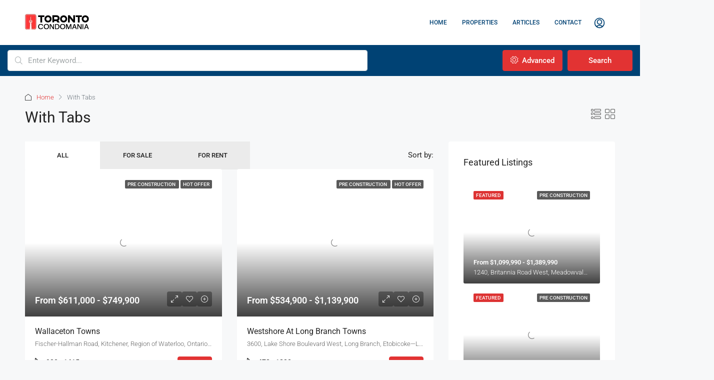

--- FILE ---
content_type: text/html; charset=UTF-8
request_url: https://torontocondomania.ca/with-tabs/
body_size: 52202
content:
<!doctype html><html dir="ltr" lang="en-CA" prefix="og: https://ogp.me/ns#"><head><script data-no-optimize="1">var litespeed_docref=sessionStorage.getItem("litespeed_docref");litespeed_docref&&(Object.defineProperty(document,"referrer",{get:function(){return litespeed_docref}}),sessionStorage.removeItem("litespeed_docref"));</script> <meta charset="UTF-8" /><meta name="viewport" content="width=device-width, initial-scale=1.0" /><link rel="profile" href="https://gmpg.org/xfn/11" /><meta name="format-detection" content="telephone=no"><title>With Tabs - Torontocondomania</title><style>.houzez-library-modal-btn {margin-left: 5px;background: #35AAE1;vertical-align: top;font-size: 0 !important;}.houzez-library-modal-btn:before {content: '';width: 16px;height: 16px;background-image: url('https://torontocondomania.ca/wp-content/themes/houzez/img/studio-icon.png');background-position: center;background-size: contain;background-repeat: no-repeat;}#houzez-library-modal .houzez-elementor-template-library-template-name {text-align: right;flex: 1 0 0%;}</style><meta name="robots" content="max-image-preview:large" /><link rel="canonical" href="https://torontocondomania.ca/with-tabs/" /><meta name="generator" content="All in One SEO (AIOSEO) 4.9.3" /><meta property="og:locale" content="en_US" /><meta property="og:site_name" content="Torontocondomania -" /><meta property="og:type" content="article" /><meta property="og:title" content="With Tabs - Torontocondomania" /><meta property="og:url" content="https://torontocondomania.ca/with-tabs/" /><meta property="article:published_time" content="2020-02-18T11:51:13+00:00" /><meta property="article:modified_time" content="2020-02-18T11:51:13+00:00" /><meta name="twitter:card" content="summary_large_image" /><meta name="twitter:title" content="With Tabs - Torontocondomania" /> <script type="application/ld+json" class="aioseo-schema">{"@context":"https:\/\/schema.org","@graph":[{"@type":"BreadcrumbList","@id":"https:\/\/torontocondomania.ca\/with-tabs\/#breadcrumblist","itemListElement":[{"@type":"ListItem","@id":"https:\/\/torontocondomania.ca#listItem","position":1,"name":"Home","item":"https:\/\/torontocondomania.ca","nextItem":{"@type":"ListItem","@id":"https:\/\/torontocondomania.ca\/with-tabs\/#listItem","name":"With Tabs"}},{"@type":"ListItem","@id":"https:\/\/torontocondomania.ca\/with-tabs\/#listItem","position":2,"name":"With Tabs","previousItem":{"@type":"ListItem","@id":"https:\/\/torontocondomania.ca#listItem","name":"Home"}}]},{"@type":"Organization","@id":"https:\/\/torontocondomania.ca\/#organization","name":"Torontocondomania","url":"https:\/\/torontocondomania.ca\/","telephone":"+16476996675","logo":{"@type":"ImageObject","url":"https:\/\/torontocondomania.ca\/wp-content\/uploads\/2024\/05\/300pxAsset-10-1.png","@id":"https:\/\/torontocondomania.ca\/with-tabs\/#organizationLogo","width":301,"height":72},"image":{"@id":"https:\/\/torontocondomania.ca\/with-tabs\/#organizationLogo"}},{"@type":"WebPage","@id":"https:\/\/torontocondomania.ca\/with-tabs\/#webpage","url":"https:\/\/torontocondomania.ca\/with-tabs\/","name":"With Tabs - Torontocondomania","inLanguage":"en-CA","isPartOf":{"@id":"https:\/\/torontocondomania.ca\/#website"},"breadcrumb":{"@id":"https:\/\/torontocondomania.ca\/with-tabs\/#breadcrumblist"},"datePublished":"2020-02-18T11:51:13+00:00","dateModified":"2020-02-18T11:51:13+00:00"},{"@type":"WebSite","@id":"https:\/\/torontocondomania.ca\/#website","url":"https:\/\/torontocondomania.ca\/","name":"Torontocondomania","inLanguage":"en-CA","publisher":{"@id":"https:\/\/torontocondomania.ca\/#organization"}}]}</script> <link rel='dns-prefetch' href='//js.hs-scripts.com' /><link rel='dns-prefetch' href='//fonts.googleapis.com' /><link rel='preconnect' href='https://fonts.gstatic.com' crossorigin /><link rel="alternate" type="application/rss+xml" title="Torontocondomania &raquo; Feed" href="https://torontocondomania.ca/feed/" /><link rel="alternate" type="application/rss+xml" title="Torontocondomania &raquo; Comments Feed" href="https://torontocondomania.ca/comments/feed/" /><link rel="alternate" title="oEmbed (JSON)" type="application/json+oembed" href="https://torontocondomania.ca/wp-json/oembed/1.0/embed?url=https%3A%2F%2Ftorontocondomania.ca%2Fwith-tabs%2F" /><link rel="alternate" title="oEmbed (XML)" type="text/xml+oembed" href="https://torontocondomania.ca/wp-json/oembed/1.0/embed?url=https%3A%2F%2Ftorontocondomania.ca%2Fwith-tabs%2F&#038;format=xml" />
<style id='wp-img-auto-sizes-contain-inline-css' type='text/css'>img:is([sizes=auto i],[sizes^="auto," i]){contain-intrinsic-size:3000px 1500px}
/*# sourceURL=wp-img-auto-sizes-contain-inline-css */</style><style id="litespeed-ccss">ol,ul{box-sizing:border-box}:root{--wp--preset--font-size--normal:16px;--wp--preset--font-size--huge:42px}:root{--wp--preset--aspect-ratio--square:1;--wp--preset--aspect-ratio--4-3:4/3;--wp--preset--aspect-ratio--3-4:3/4;--wp--preset--aspect-ratio--3-2:3/2;--wp--preset--aspect-ratio--2-3:2/3;--wp--preset--aspect-ratio--16-9:16/9;--wp--preset--aspect-ratio--9-16:9/16;--wp--preset--color--black:#000000;--wp--preset--color--cyan-bluish-gray:#abb8c3;--wp--preset--color--white:#ffffff;--wp--preset--color--pale-pink:#f78da7;--wp--preset--color--vivid-red:#cf2e2e;--wp--preset--color--luminous-vivid-orange:#ff6900;--wp--preset--color--luminous-vivid-amber:#fcb900;--wp--preset--color--light-green-cyan:#7bdcb5;--wp--preset--color--vivid-green-cyan:#00d084;--wp--preset--color--pale-cyan-blue:#8ed1fc;--wp--preset--color--vivid-cyan-blue:#0693e3;--wp--preset--color--vivid-purple:#9b51e0;--wp--preset--gradient--vivid-cyan-blue-to-vivid-purple:linear-gradient(135deg,rgba(6,147,227,1) 0%,rgb(155,81,224) 100%);--wp--preset--gradient--light-green-cyan-to-vivid-green-cyan:linear-gradient(135deg,rgb(122,220,180) 0%,rgb(0,208,130) 100%);--wp--preset--gradient--luminous-vivid-amber-to-luminous-vivid-orange:linear-gradient(135deg,rgba(252,185,0,1) 0%,rgba(255,105,0,1) 100%);--wp--preset--gradient--luminous-vivid-orange-to-vivid-red:linear-gradient(135deg,rgba(255,105,0,1) 0%,rgb(207,46,46) 100%);--wp--preset--gradient--very-light-gray-to-cyan-bluish-gray:linear-gradient(135deg,rgb(238,238,238) 0%,rgb(169,184,195) 100%);--wp--preset--gradient--cool-to-warm-spectrum:linear-gradient(135deg,rgb(74,234,220) 0%,rgb(151,120,209) 20%,rgb(207,42,186) 40%,rgb(238,44,130) 60%,rgb(251,105,98) 80%,rgb(254,248,76) 100%);--wp--preset--gradient--blush-light-purple:linear-gradient(135deg,rgb(255,206,236) 0%,rgb(152,150,240) 100%);--wp--preset--gradient--blush-bordeaux:linear-gradient(135deg,rgb(254,205,165) 0%,rgb(254,45,45) 50%,rgb(107,0,62) 100%);--wp--preset--gradient--luminous-dusk:linear-gradient(135deg,rgb(255,203,112) 0%,rgb(199,81,192) 50%,rgb(65,88,208) 100%);--wp--preset--gradient--pale-ocean:linear-gradient(135deg,rgb(255,245,203) 0%,rgb(182,227,212) 50%,rgb(51,167,181) 100%);--wp--preset--gradient--electric-grass:linear-gradient(135deg,rgb(202,248,128) 0%,rgb(113,206,126) 100%);--wp--preset--gradient--midnight:linear-gradient(135deg,rgb(2,3,129) 0%,rgb(40,116,252) 100%);--wp--preset--font-size--small:13px;--wp--preset--font-size--medium:20px;--wp--preset--font-size--large:36px;--wp--preset--font-size--x-large:42px;--wp--preset--spacing--20:0.44rem;--wp--preset--spacing--30:0.67rem;--wp--preset--spacing--40:1rem;--wp--preset--spacing--50:1.5rem;--wp--preset--spacing--60:2.25rem;--wp--preset--spacing--70:3.38rem;--wp--preset--spacing--80:5.06rem;--wp--preset--shadow--natural:6px 6px 9px rgba(0, 0, 0, 0.2);--wp--preset--shadow--deep:12px 12px 50px rgba(0, 0, 0, 0.4);--wp--preset--shadow--sharp:6px 6px 0px rgba(0, 0, 0, 0.2);--wp--preset--shadow--outlined:6px 6px 0px -3px rgba(255, 255, 255, 1), 6px 6px rgba(0, 0, 0, 1);--wp--preset--shadow--crisp:6px 6px 0px rgba(0, 0, 0, 1)}:root{--direction-multiplier:1}:root{--page-title-display:block}@media (prefers-reduced-motion:no-preference){html{scroll-behavior:smooth}}.elementor-kit-8{--e-global-color-primary:#6EC1E4;--e-global-color-secondary:#54595F;--e-global-color-text:#7A7A7A;--e-global-color-accent:#61CE70;--e-global-typography-primary-font-family:"Roboto";--e-global-typography-primary-font-weight:600;--e-global-typography-secondary-font-family:"Roboto Slab";--e-global-typography-secondary-font-weight:400;--e-global-typography-text-font-family:"Roboto";--e-global-typography-text-font-weight:400;--e-global-typography-accent-font-family:"Roboto";--e-global-typography-accent-font-weight:500}:root{--blue:#007bff;--indigo:#6610f2;--purple:#6f42c1;--pink:#e83e8c;--red:#dc3545;--orange:#fd7e14;--yellow:#ffc107;--green:#28a745;--teal:#20c997;--cyan:#17a2b8;--white:#fff;--gray:#6c757d;--gray-dark:#343a40;--primary:#007bff;--secondary:#6c757d;--success:#28a745;--info:#17a2b8;--warning:#ffc107;--danger:#dc3545;--light:#f8f9fa;--dark:#343a40;--breakpoint-xs:0;--breakpoint-sm:576px;--breakpoint-md:768px;--breakpoint-lg:992px;--breakpoint-xl:1200px;--font-family-sans-serif:-apple-system,BlinkMacSystemFont,"Segoe UI",Roboto,"Helvetica Neue",Arial,"Noto Sans",sans-serif,"Apple Color Emoji","Segoe UI Emoji","Segoe UI Symbol","Noto Color Emoji";--font-family-monospace:SFMono-Regular,Menlo,Monaco,Consolas,"Liberation Mono","Courier New",monospace}*,::after,::before{box-sizing:border-box}html{font-family:sans-serif;line-height:1.15;-webkit-text-size-adjust:100%}article,aside,header,main,nav,section{display:block}body{margin:0;font-family:-apple-system,BlinkMacSystemFont,"Segoe UI",Roboto,"Helvetica Neue",Arial,"Noto Sans",sans-serif,"Apple Color Emoji","Segoe UI Emoji","Segoe UI Symbol","Noto Color Emoji";font-size:1rem;font-weight:400;line-height:1.5;color:#212529;text-align:left;background-color:#fff}h1,h2,h3,h5{margin-top:0;margin-bottom:.5rem}p{margin-top:0;margin-bottom:1rem}address{margin-bottom:1rem;font-style:normal;line-height:inherit}ol,ul{margin-top:0;margin-bottom:1rem}ul ul{margin-bottom:0}strong{font-weight:bolder}a{color:#007bff;text-decoration:none;background-color:#fff0}a:not([href]){color:inherit;text-decoration:none}img{vertical-align:middle;border-style:none}label{display:inline-block;margin-bottom:.5rem}button{border-radius:0}button,input,select{margin:0;font-family:inherit;font-size:inherit;line-height:inherit}button,input{overflow:visible}button,select{text-transform:none}select{word-wrap:normal}[type=button],[type=submit],button{-webkit-appearance:button}[type=button]::-moz-focus-inner,[type=submit]::-moz-focus-inner,button::-moz-focus-inner{padding:0;border-style:none}input[type=checkbox]{box-sizing:border-box;padding:0}[type=number]::-webkit-inner-spin-button,[type=number]::-webkit-outer-spin-button{height:auto}::-webkit-file-upload-button{font:inherit;-webkit-appearance:button}h1,h2,h3,h5{margin-bottom:.5rem;font-weight:500;line-height:1.2}h1{font-size:2.5rem}h2{font-size:2rem}h3{font-size:1.75rem}h5{font-size:1.25rem}.list-inline{padding-left:0;list-style:none}.list-inline-item{display:inline-block}.list-inline-item:not(:last-child){margin-right:.5rem}.img-fluid{max-width:100%;height:auto}.container{width:100%;padding-right:15px;padding-left:15px;margin-right:auto;margin-left:auto}@media (min-width:576px){.container{max-width:540px}}@media (min-width:768px){.container{max-width:720px}}@media (min-width:992px){.container{max-width:960px}}@media (min-width:1200px){.container{max-width:1140px}}.container-fluid{width:100%;padding-right:15px;padding-left:15px;margin-right:auto;margin-left:auto}@media (min-width:576px){.container{max-width:540px}}@media (min-width:768px){.container{max-width:720px}}@media (min-width:992px){.container{max-width:960px}}@media (min-width:1200px){.container{max-width:1140px}}.row{display:-ms-flexbox;display:flex;-ms-flex-wrap:wrap;flex-wrap:wrap;margin-right:-15px;margin-left:-15px}.col-lg-4,.col-lg-8,.col-md-12{position:relative;width:100%;padding-right:15px;padding-left:15px}@media (min-width:768px){.col-md-12{-ms-flex:0 0 100%;flex:0 0 100%;max-width:100%}}@media (min-width:992px){.col-lg-4{-ms-flex:0 0 33.333333%;flex:0 0 33.333333%;max-width:33.333333%}.col-lg-8{-ms-flex:0 0 66.666667%;flex:0 0 66.666667%;max-width:66.666667%}}.form-control{display:block;width:100%;height:calc(1.5em + .75rem + 2px);padding:.375rem .75rem;font-size:1rem;font-weight:400;line-height:1.5;color:#495057;background-color:#fff;background-clip:padding-box;border:1px solid #ced4da;border-radius:.25rem}.form-control::-ms-expand{background-color:#fff0;border:0}.form-control:-moz-focusring{color:#fff0;text-shadow:0 0 0#495057}.form-control::-webkit-input-placeholder{color:#6c757d;opacity:1}.form-control::-moz-placeholder{color:#6c757d;opacity:1}.form-control:-ms-input-placeholder{color:#6c757d;opacity:1}.form-control::-ms-input-placeholder{color:#6c757d;opacity:1}select.form-control[multiple]{height:auto}.form-group{margin-bottom:1rem}.btn{display:inline-block;font-weight:400;color:#212529;text-align:center;vertical-align:middle;background-color:#fff0;border:1px solid #fff0;padding:.375rem .75rem;font-size:1rem;line-height:1.5;border-radius:.25rem}.btn-primary{color:#fff;background-color:#007bff;border-color:#007bff}.btn-secondary{color:#fff;background-color:#6c757d;border-color:#6c757d}.btn-block{display:block;width:100%}.fade:not(.show){opacity:0}.collapse:not(.show){display:none}.dropdown{position:relative}.dropdown-menu{position:absolute;top:100%;left:0;z-index:1000;display:none;float:left;min-width:10rem;padding:.5rem 0;margin:.125rem 0 0;font-size:1rem;color:#212529;text-align:left;list-style:none;background-color:#fff;background-clip:padding-box;border:1px solid rgb(0 0 0/.15);border-radius:.25rem}.dropdown-item{display:block;width:100%;padding:.25rem 1.5rem;clear:both;font-weight:400;color:#212529;text-align:inherit;white-space:nowrap;background-color:#fff0;border:0}.nav{display:-ms-flexbox;display:flex;-ms-flex-wrap:wrap;flex-wrap:wrap;padding-left:0;margin-bottom:0;list-style:none}.nav-link{display:block;padding:.5rem 1rem}.nav-tabs{border-bottom:1px solid #dee2e6}.nav-tabs .nav-item{margin-bottom:-1px}.nav-tabs .nav-link{border:1px solid #fff0;border-top-left-radius:.25rem;border-top-right-radius:.25rem}.nav-tabs .nav-link.active{color:#495057;background-color:#fff;border-color:#dee2e6 #dee2e6 #fff}.tab-content>.tab-pane{display:none}.navbar{position:relative;display:-ms-flexbox;display:flex;-ms-flex-wrap:wrap;flex-wrap:wrap;-ms-flex-align:center;align-items:center;-ms-flex-pack:justify;justify-content:space-between;padding:.5rem 1rem}.navbar-nav{display:-ms-flexbox;display:flex;-ms-flex-direction:column;flex-direction:column;padding-left:0;margin-bottom:0;list-style:none}.navbar-nav .nav-link{padding-right:0;padding-left:0}@media (min-width:992px){.navbar-expand-lg{-ms-flex-flow:row nowrap;flex-flow:row nowrap;-ms-flex-pack:start;justify-content:flex-start}.navbar-expand-lg .navbar-nav{-ms-flex-direction:row;flex-direction:row}.navbar-expand-lg .navbar-nav .nav-link{padding-right:.5rem;padding-left:.5rem}}.card{position:relative;display:-ms-flexbox;display:flex;-ms-flex-direction:column;flex-direction:column;min-width:0;word-wrap:break-word;background-color:#fff;background-clip:border-box;border:1px solid rgb(0 0 0/.125);border-radius:.25rem}.card-deck .card{margin-bottom:15px}@media (min-width:576px){.card-deck{display:-ms-flexbox;display:flex;-ms-flex-flow:row wrap;flex-flow:row wrap;margin-right:-15px;margin-left:-15px}.card-deck .card{-ms-flex:1 0 0%;flex:1 0 0%;margin-right:15px;margin-bottom:0;margin-left:15px}}.breadcrumb{display:-ms-flexbox;display:flex;-ms-flex-wrap:wrap;flex-wrap:wrap;padding:.75rem 1rem;margin-bottom:1rem;list-style:none;background-color:#e9ecef;border-radius:.25rem}.breadcrumb-item{display:-ms-flexbox;display:flex}.breadcrumb-item+.breadcrumb-item{padding-left:.5rem}.breadcrumb-item+.breadcrumb-item::before{display:inline-block;padding-right:.5rem;color:#6c757d;content:"/"}.breadcrumb-item.active{color:#6c757d}.close{float:right;font-size:1.5rem;font-weight:700;line-height:1;color:#000;text-shadow:0 1px 0#fff;opacity:.5}button.close{padding:0;background-color:#fff0;border:0}.modal{position:fixed;top:0;left:0;z-index:1050;display:none;width:100%;height:100%;overflow:hidden;outline:0}.modal-dialog{position:relative;width:auto;margin:.5rem}.modal.fade .modal-dialog{-webkit-transform:translate(0,-50px);transform:translate(0,-50px)}.modal-dialog-centered{display:-ms-flexbox;display:flex;-ms-flex-align:center;align-items:center;min-height:calc(100% - 1rem)}.modal-dialog-centered::before{display:block;height:calc(100vh - 1rem);height:-webkit-min-content;height:-moz-min-content;height:min-content;content:""}.modal-content{position:relative;display:-ms-flexbox;display:flex;-ms-flex-direction:column;flex-direction:column;width:100%;background-color:#fff;background-clip:padding-box;border:1px solid rgb(0 0 0/.2);border-radius:.3rem;outline:0}.modal-header{display:-ms-flexbox;display:flex;-ms-flex-align:start;align-items:flex-start;-ms-flex-pack:justify;justify-content:space-between;padding:1rem 1rem;border-bottom:1px solid #dee2e6;border-top-left-radius:calc(.3rem - 1px);border-top-right-radius:calc(.3rem - 1px)}.modal-header .close{padding:1rem 1rem;margin:-1rem -1rem -1rem auto}.modal-title{margin-bottom:0;line-height:1.5}.modal-body{position:relative;-ms-flex:1 1 auto;flex:1 1 auto;padding:1rem}@media (min-width:576px){.modal-dialog{max-width:500px;margin:1.75rem auto}.modal-dialog-centered{min-height:calc(100% - 3.5rem)}.modal-dialog-centered::before{height:calc(100vh - 3.5rem);height:-webkit-min-content;height:-moz-min-content;height:min-content}}.clearfix::after{display:block;clear:both;content:""}.d-flex{display:-ms-flexbox!important;display:flex!important}.flex-grow-1{-ms-flex-positive:1!important;flex-grow:1!important}.justify-content-end{-ms-flex-pack:end!important;justify-content:flex-end!important}.align-items-center{-ms-flex-align:center!important;align-items:center!important}.h-100{height:100%!important}.mr-1{margin-right:.25rem!important}.ml-1{margin-left:.25rem!important}.mr-2{margin-right:.5rem!important}.mb-2{margin-bottom:.5rem!important}select.bs-select-hidden,select.selectpicker{display:none!important}.houzez-theme .houzez-icon,.houzez-icon{font-family:"houzez-iconfont"!important;speak:none;font-style:normal;font-weight:400;font-variant:normal;text-transform:none;line-height:1;-webkit-font-smoothing:antialiased;-moz-osx-font-smoothing:grayscale}.icon-house:before{content:""}.icon-layout-bullets:before{content:""}.icon-layout-module-1:before{content:""}.icon-add-circle:before{content:""}.icon-add-square:before{content:""}.icon-arrow-up-1:before{content:""}.icon-attachment:before{content:""}.icon-cog:before{content:""}.icon-expand-3:before{content:""}.icon-lock-5:before{content:""}.icon-love-it:before{content:""}.icon-move-left-right:before{content:""}.icon-navigation-menu:before{content:""}.icon-ruler-triangle:before{content:""}.icon-single-neutral-circle:before{content:""}.icon-single-neutral:before{content:""}.grid-view .item-footer,.grid-view .item-body,.nav-mobile .main-nav .nav-item,.btn-full-width,.hover-effect:before,.hover-effect{width:100%}.hover-effect:before,.hover-effect{height:100%}.login-form-wrap .form-group-field,.register-form-wrap .form-group-field,.login-register-form .modal-header .close span,.widget-featured-property-slider-wrap,.listing-view,.item-header,.item-wrap,.range-text,.search-icon,.nav-mobile .logged-in-nav,.nav-mobile:not(.houzez-nav-menu-main-mobile-wrap) .main-nav .nav-item a,.header-main-wrap .main-nav .nav-item,.header-mobile,.header-main-wrap,.logo img,.header-inner-wrap,.btn-google-plus-lined,.hover-effect,.btn-loader{position:relative}.login-form-wrap .form-group-field:after,.register-form-wrap .form-group-field:after,.featured-property-item-widget .item-wrap-v3 .item-address,.featured-property-item-widget .item-wrap-v3 .labels-wrap,.compare-property-label .compare-label,.compare-property-label,.grid-view .labels-wrap,.btn-item,.item-tools,.item-price-wrap,.label-featured,.auto-complete,.search-icon:before,.login-register .btn-icon-login-register+.dropdown-menu:before,.logged-in-nav,.btn-google-plus-lined .google-icon,.hover-effect:before{position:absolute}.property-lightbox .modal,.compare-property-label .compare-label,.nav-mobile:not(.houzez-nav-menu-main-mobile-wrap) .main-nav .nav-item a,.login-register .btn-icon-login-register+.dropdown-menu:before,.logged-in-nav a,.logged-in-nav,.hover-effect:before,.hover-effect{display:block}.login-form-wrap .form-group-field:after,.register-form-wrap .form-group-field:after,.item-wrap-v3 .item-price-wrap .item-price,.item-amenities li,.item-tool>span,.item-tool,.btn-features-list,label{display:inline-block}.item-author a,.login-register-nav li{display:inline}.widget-featured-property:before,.widget-featured-property:after{display:table}.grid-view .item-body .item-date,.grid-view .item-body .item-author,.grid-view .item-body .labels-wrap,.grid-view .item-body .item-price-wrap,.item-amenities-with-icons .item-amenities-text,.login-register .btn-icon-login-register:after,.btn-loader{display:none}.control__indicator{background-color:#fff0}.listing-tabs .nav-tabs .nav-link.active,.item-footer,.item-wrap,.control__indicator{background-color:#fff}.property-lightbox .modal-content,.login-register .btn-icon-login-register+.dropdown-menu,.logged-in-nav{border:none}.login-register-tabs .nav-link,.listing-tabs .nav-tabs .nav-link,.login-register .btn-icon-login-register+.dropdown-menu{border-radius:0}.label{border-radius:2px}.hover-effect{border-radius:3px}.login-form-wrap,.register-form-wrap,.widget-wrap,.item-tool>span{border-radius:4px}.login-register-form .modal-header .close,.widget-featured-property-slider-wrap .featured-property-item-widget,.widget-wrap:first-of-type,.listing-switch-view ul,.breadcrumb,.item-amenities,.item-tools,.item-price-wrap,.advanced-search .form-group,.logged-in-nav,.login-register-nav{margin:0}.listing-wrap .page-title,.mt-10{margin-top:10px}.social-login-wrap,.form-tools{margin-top:20px}.widget-wrap{margin-top:30px}.login-form-wrap .form-group,.register-form-wrap .form-group,.form-tools .control{margin-bottom:0}.social-login-wrap .btn:first-of-type{margin-bottom:10px}.advanced-search-filters .form-group{margin-bottom:15px}.form-tools,.featured-property-item-widget{margin-bottom:20px}.sidebar-wrap{margin-bottom:30px}.login-register-form .modal-header,.breadcrumb,.item-amenities,.item-tools,.item-price-wrap,.advanced-search .advanced-search-btn,.logged-in-nav,.login-register-nav,.navbar,.dropdown-menu{padding:0}.featured-property-item-widget .item-wrap-v3 .labels-wrap .label,.grid-view .item-listing-wrap,.item-author{float:left}.item-date{float:right}.hover-effect:before{left:0}.logged-in-nav{right:0}.search-icon:before,.nav-mobile .logged-in-nav,.control__indicator,.hover-effect:before{top:0}.item-wrap-v3 .item-price-wrap{top:auto}.featured-property-item-widget .item-wrap-v3 .labels-wrap{bottom:auto}.featured-property-item-widget .item-wrap-v3 .labels-wrap,.login-register .btn-icon-login-register+.dropdown-menu{left:auto}.featured-property-item-widget .item-wrap-v3 .item-price-wrap,.login-register .btn-icon-login-register+.dropdown-menu:before{right:auto}.grid-view .labels-wrap,.label-featured,.search-icon:before,.hover-effect:before{z-index:1}.item-tools,.item-price-wrap,.nav-mobile:not(.houzez-nav-menu-main-mobile-wrap) .main-nav .nav-item a,.header-main-wrap .main-nav .nav-item{z-index:2}.item-amenities,.item-tools,.item-price-wrap,.logged-in-nav{list-style:none}.login-register .btn-icon-login-register+.dropdown-menu,.logged-in-nav,.dropdown-menu{-webkit-box-shadow:0 2px 4px rgb(0 0 0/.1);box-shadow:0 2px 4px rgb(0 0 0/.1)}.grid-view .item-footer .item-author,.item-title{white-space:nowrap;overflow:hidden;-o-text-overflow:ellipsis;text-overflow:ellipsis}.login-register-tabs .nav-link,.listing-tabs .nav-tabs .nav-link,.item-amenities .h-type span{font-weight:500}strong,label{font-weight:600}.sort-by-title,.item-author,.item-date,.item-author a,.item-amenities li{display:-webkit-box;display:-ms-flexbox;display:flex;-webkit-box-align:center;-ms-flex-align:center;align-items:center;-webkit-column-gap:5px;-moz-column-gap:5px;column-gap:5px}.control{display:block;position:relative;padding-left:30px;margin-bottom:15px;font-size:18px}.control input{position:absolute;z-index:-1;opacity:0}.control__indicator{position:absolute;top:2px;left:0;height:20px;width:20px;background:#fff}.control__indicator:after{content:"";position:absolute;display:none}.control.control--checkbox{line-height:22px;display:-webkit-box;display:-ms-flexbox;display:flex;-webkit-box-orient:vertical;-webkit-box-direction:normal;-ms-flex-flow:column;flex-flow:column}.control--checkbox .control__indicator:after{left:8px;top:4px;width:3px;height:8px;border:solid #fff;border-width:0 2px 2px 0;-webkit-transform:rotate(45deg);-ms-transform:rotate(45deg);transform:rotate(45deg)}.widget-featured-property{*zoom:1}.widget-featured-property:before,.widget-featured-property:after{content:" ";width:100%}.widget-featured-property:after{clear:both}.btn-loader{top:2px;width:16px;height:16px;margin-right:15px}.btn-loader:after{content:" ";display:block;width:16px;height:16px;margin:1px;border-radius:50%;border:2px solid #fff;border-color:#fff #fff0 #fff #fff0;-webkit-animation:btn-loader 1.2s linear infinite;animation:btn-loader 1.2s linear infinite}@-webkit-keyframes btn-loader{0%{-webkit-transform:rotate(0deg);transform:rotate(0deg)}100%{-webkit-transform:rotate(360deg);transform:rotate(360deg)}}@keyframes btn-loader{0%{-webkit-transform:rotate(0deg);transform:rotate(0deg)}100%{-webkit-transform:rotate(360deg);transform:rotate(360deg)}}body{overflow-x:hidden;text-rendering:optimizeLegibility;-webkit-font-smoothing:auto;-moz-osx-font-smoothing:grayscale;direction:ltr;text-align:left;min-height:100vh}[type=email],[type=number],[type=password]{direction:ltr;text-align:left}label{padding-bottom:10px;margin-bottom:0}address{color:#636363}.h-100{height:100%}.hover-effect{overflow:hidden}.hover-effect:before{content:""}.hover-effect:before{opacity:1;background-image:-webkit-gradient(linear,left top,left bottom,from(#fff0),color-stop(0%,#fff0),color-stop(50%,#fff0),to(rgb(0 0 0/.75)));background-image:-o-linear-gradient(top,#fff0 0%,#fff0 0%,#fff0 50%,rgb(0 0 0/.75) 100%);background-image:linear-gradient(to bottom,#fff0 0%,#fff0 0%,#fff0 50%,rgb(0 0 0/.75) 100%)}.label{font-size:10px;line-height:11px;font-weight:500;margin:0;text-transform:uppercase;padding:3px 5px;color:#fff;background-color:rgb(0 0 0/.65)}.houzez-lazyload{border:0!important;opacity:1;background:url(/wp-content/themes/houzez/img/lazyloader-1.gif)center no-repeat #fff0!important;background-size:16px auto!important}.btn{padding:0 15px;font-weight:500;line-height:40px;white-space:nowrap}.btn-grey-outlined{border-radius:4px!important;background-color:#fff0;border-color:#cdd1d4;color:#5c6872}.btn-google-plus-lined{height:50px;background-color:#4285f4;border:none;color:#fff;padding-left:70px;padding-right:8px;text-align:left;border-radius:1px}.btn-google-plus-lined .google-icon{width:48px;height:48px;background-color:#fff;padding:15px;left:1px;top:1px}.btn-no-right-padding{padding-right:0!important}.form-control{height:42px}.form-control{font-weight:400;border:1px solid;border-color:#dce0e0}.dropdown-menu{border-color:#dce0e0}.control{color:#a1a7a8;min-height:24px;font-size:14px;font-weight:500;line-height:24px}.control__indicator{border:1px solid #dce0e0;border-radius:2px}.control--checkbox .control__indicator::after{left:6px;top:2px;width:6px;height:10px}input[type=checkbox]{margin:6px 0 0}@media (min-width:768px){.container{max-width:750px}}@media (min-width:992px){.container{max-width:970px}}@media (min-width:1200px){.container{max-width:1170px}}@media (min-width:992px){.bt-content-wrap{width:70%;max-width:70%;-webkit-box-flex:0;-ms-flex:0 0 70%;flex:0 0 70%;margin-bottom:30px}}@media (min-width:992px){.bt-sidebar-wrap{width:30%;max-width:30%;-webkit-box-flex:0;-ms-flex:0 0 30%;flex:0 0 30%}}@media (max-width:991.98px){.header-desktop{display:none}}.logo{margin-right:20px}.logo img{top:-3px}.login-register{white-space:nowrap}.login-register-nav a{padding:10px 15px}.header-main-wrap{z-index:4}.header-main-wrap .login-register-nav a{padding-top:10px;padding-right:10px;padding-bottom:10px;padding-left:0}.header-main-wrap .login-register-nav .btn-icon-login-register{background-color:#fff0;padding:0;width:42px;font-size:20px;line-height:42px;height:42px;-webkit-text-stroke:.5px;margin-right:10px}.header-mobile{text-align:center;height:60px;padding:0 10px}@media (min-width:992px){.header-mobile{display:none!important}}.header-mobile .logo{margin:0 auto}.header-mobile .toggle-button-left,.header-mobile .toggle-button-right{background-color:#fff0;font-size:20px}.header-mobile-right{min-width:56px}.main-nav:not(.houzez-nav-menu-main) .nav-link{padding-top:0;padding-bottom:0}@media (min-width:1200px){.main-nav:not(.houzez-nav-menu-main) .nav-link{padding-right:15px!important;padding-left:15px!important}}.header-main-wrap .main-nav .navbar-nav{padding-right:0}.on-hover-menu{background:none;margin:0;padding:0;min-height:20px}@media only screen and (min-width:991px){.on-hover-menu:not(.houzez-nav-menu-layout-dropdown) ul li,.on-hover-menu:not(.houzez-nav-menu-layout-dropdown) ul ul li{position:relative}.on-hover-menu:not(.houzez-nav-menu-layout-dropdown) ul ul.dropdown-menu{opacity:0;visibility:hidden;display:block;position:absolute;top:100%;left:0;min-width:250px}.on-hover-menu:not(.houzez-nav-menu-layout-dropdown) ul ul.dropdown-menu{top:100%;left:0}}.logged-in-nav{left:auto;min-width:200px;visibility:hidden;opacity:0;top:110%}.logged-in-nav a{line-height:1.5;padding:15px;border-bottom:1px solid}.login-register .btn-icon-login-register+.dropdown-menu{right:10px;margin-top:0;min-width:auto}.login-register .btn-icon-login-register+.dropdown-menu:before{top:-5px;left:auto;right:15px;content:"";width:.625rem;height:.625rem;-webkit-transform:rotate(45deg);-ms-transform:rotate(45deg);transform:rotate(45deg);border-left:10px solid #fff;border-top:10px solid #fff;z-index:99}.login-register .btn-icon-login-register+.dropdown-menu a{padding:0 20px;line-height:50px}.login-register .btn-icon-login-register+.dropdown-menu a .btn-bubble{border-radius:10px;padding:2px 6px;font-size:12px;font-weight:700;margin-left:8px;color:#fff}@media (max-width:991.98px){.slideout-menu{position:fixed;left:0;top:0;bottom:0;right:0;z-index:0;width:256px;overflow-y:scroll;-webkit-overflow-scrolling:touch;display:none;margin-bottom:71px}}@media (max-width:991.98px){.slideout-menu-left{left:0}}@media (max-width:991.98px){.slideout-menu-right{right:0;left:auto}}@media (min-width:992px){.nav-mobile:not(.houzez-nav-menu-main-mobile-wrap){display:none}}.nav-mobile:not(.houzez-nav-menu-main-mobile-wrap) .main-nav .nav-item a{border-bottom:1px solid;padding:15px}.nav-mobile .main-nav .navbar-nav{padding-right:0}.nav-mobile .main-nav .nav-item{display:block;border:0}.nav-mobile .logged-in-nav{visibility:visible;opacity:1;-webkit-box-shadow:none;box-shadow:none;width:255px}.nav-mobile .logged-in-nav .btn-bubble{color:#fff;border-radius:15px;padding:1px 6px 2px;font-size:11px;font-weight:700;margin-left:8px;float:right}.flex-search{-ms-flex-preferred-size:130px;flex-basis:130px;padding-top:0;padding-right:10px;padding-bottom:0;padding-left:0}@media (max-width:767.98px){.flex-search{-ms-flex-preferred-size:auto;flex-basis:auto;padding:5px}}@media (max-width:767.98px){.flex-search:last-of-type{padding:5px}}.advanced-search-nav{padding:10px 0}@media (max-width:991.98px){.advanced-search-nav{display:none}}.search-icon:before{color:#a1a7a8;left:15px;content:"";text-align:center;font-family:"houzez-iconfont";height:42px;line-height:42px}.search-icon input{padding-left:40px}.advanced-search-filters{padding-top:15px;margin-right:-10px}.advanced-search-filters .d-flex{-ms-flex-wrap:wrap;flex-wrap:wrap}.advanced-search-filters .flex-search{-ms-flex-preferred-size:auto;flex-basis:auto;width:20%}.advanced-search-filters .flex-search-half{-ms-flex-preferred-size:50%;flex-basis:50%}.fields-width{width:18%}.price-range-wrap{padding:0 6px}.price-range-wrap{padding-bottom:30px}.range-text{margin-bottom:20px}.range-title,.min-price-range,.max-price-range{font-weight:500}.features-list-wrap{padding-top:10px;padding-bottom:10px}.features-list-wrap .houzez-icon{margin-right:5px}.features-list{padding-top:15px;display:-ms-grid;display:grid;-ms-grid-columns:1fr 10px 1fr 10px 1fr 10px 1fr;grid-template-columns:repeat(4,1fr);-ms-grid-rows:auto;grid-template-rows:auto;grid-gap:10px}.features-list>*:nth-child(1){-ms-grid-row:1;-ms-grid-column:1}.features-list>*:nth-child(2){-ms-grid-row:1;-ms-grid-column:3}.features-list>*:nth-child(3){-ms-grid-row:1;-ms-grid-column:5}.features-list>*:nth-child(4){-ms-grid-row:1;-ms-grid-column:7}@media (max-width:767.98px){.features-list{-ms-grid-columns:1fr 10px 1fr;grid-template-columns:repeat(2,1fr)}}.btn-features-list{font-weight:500}.auto-complete{z-index:3;min-width:450px;font-size:14px;left:50%;-webkit-transform:translate(-50%,0);-ms-transform:translate(-50%,0);transform:translate(-50%,0)}@media (max-width:767.98px){.auto-complete{min-width:100%}}.item-wrap{padding-bottom:0}.item-body{padding:20px}.item-header{max-width:100%;min-height:1px}.item-footer{padding:15px 24px;border-top:1px solid #dce0e0}.label-featured{top:20px;left:20px}.item-price-wrap{bottom:20px;left:20px;color:#fff;font-weight:600}.item-price-wrap .item-price{font-size:18px}.item-tools{bottom:20px;right:20px}.item-tool>span{width:30px;height:30px;line-height:30px;font-size:14px;text-align:center}.item-tool>span{color:#fff;border:1px solid #fff0;background-color:rgb(0 0 0/.35)}.item-title{font-size:16px;font-weight:500;margin:0 0 3px}.item-address{margin-bottom:15px;color:#636363;font-size:13px;-o-text-overflow:ellipsis;text-overflow:ellipsis;white-space:nowrap;overflow:hidden}.item-amenities{display:-webkit-box;display:-ms-flexbox;display:flex;-ms-flex-flow:wrap;flex-flow:wrap;font-size:14px;line-height:16px;font-weight:500;row-gap:10px}.item-amenities li{margin-right:12px}.item-amenities li .area_postfix{font-size:12px;font-weight:300;margin-bottom:0}.item-amenities .h-type{-ms-flex-preferred-size:100%;flex-basis:100%;display:-webkit-box;display:-ms-flexbox;display:flex}.item-amenities .h-type span{text-transform:uppercase;font-size:12px}.item-amenities i{font-size:18px}.btn-item{line-height:30px;padding:0 10px;bottom:80px;right:20px;height:32px}@media (max-width:767.98px){.btn-item{display:none}}.item-author,.item-date,.item-author a{white-space:nowrap;color:#636363;font-size:12px}.item-author i,.item-date i{margin-right:5px}.grid-view .item-wrap{border-radius:4px}.grid-view .item-wrap.item-wrap-no-frame{padding:0}.grid-view .item-wrap.item-wrap-no-frame .hover-effect{border-top-left-radius:4px;border-top-right-radius:4px;border-bottom-right-radius:0;border-bottom-left-radius:0}.grid-view .d-flex{-webkit-box-orient:vertical;-webkit-box-direction:normal;-ms-flex-direction:column;flex-direction:column}.grid-view .labels-wrap{top:17px;right:20px}.grid-view .item-footer{border-top-left-radius:0;border-top-right-radius:0;border-bottom-right-radius:4px;border-bottom-left-radius:4px}.grid-view .item-footer .item-author{max-width:50%}.item-wrap-v3{padding:0}.item-wrap-v3 .label-featured{top:20px;left:20px}.item-wrap-v3 .item-price-wrap{bottom:45px;left:20px}.item-wrap-v3 .item-price-wrap .item-price{font-size:14px}.item-wrap-v3 .labels-wrap{top:auto;right:auto;left:15px;bottom:95px}.labels-right a{margin-left:3px}.breadcrumb{font-size:13px;background-color:#fff0}@media (max-width:767.98px){.breadcrumb{font-size:12px}}.breadcrumb .icon-house{margin-right:10px}.breadcrumb-item{-webkit-box-align:center;-ms-flex-align:center;align-items:center}.breadcrumb-item+.breadcrumb-item:before{content:"";font-family:"houzez-iconfont";font-size:10px}.breadcrumb-item.breadcrumb-item-home{padding-left:0!important}.breadcrumb-item.breadcrumb-item-home:before{content:""}.page-title-wrap{padding:30px 0}@media (max-width:767.98px){.page-title-wrap{padding:15px 0}}.page-title h1{margin:0;font-size:30px}@media (max-width:767.98px){.page-title h1{font-size:20px}}.card-deck .card{margin-left:0;margin-right:0;background-color:#fff0;border:none}@media (min-width:576px){.card-deck .card{-webkit-box-flex:0;-ms-flex:none;flex:none}}.listing-view::after{display:block;content:"";clear:both}.listing-view .card{-ms-flex-preferred-size:100%;flex-basis:100%}.listing-view.card-deck{padding-left:15px;padding-right:15px}.grid-view{margin-right:-15px;margin-left:-15px}.grid-view.card-deck{padding-left:0;padding-right:0}.grid-view .item-listing-wrap{width:50%;flex-basis:50%;-ms-flex-preferred-size:auto!important;padding-left:15px;padding-right:15px;margin-bottom:30px}@media (max-width:767.98px){.grid-view .item-listing-wrap{width:100%;float:none}}@media (max-width:767.98px){.listing-tabs{-webkit-box-ordinal-group:3;-ms-flex-order:2;order:2;width:100%}}.listing-tabs .nav-tabs{padding-inline:0;border-bottom:none}.listing-tabs .nav-tabs .nav-link{border-color:#fff0;text-transform:uppercase;padding:20px;width:auto;min-width:150px;text-align:center;background-color:#ebebeb;line-height:14px;white-space:nowrap;font-size:13px}@media (max-width:767.98px){.listing-tabs .nav-tabs .nav-item{width:100%}}.sort-by-title{white-space:nowrap;font-size:14px}@media (max-width:767.98px){.sort-by{-webkit-box-ordinal-group:2;-ms-flex-order:1;order:1}}.sort-by .form-control{padding:0 2px;border-color:transparent!important;background-color:transparent!important}.listing-switch-view .switch-btn{font-size:20px;color:#636363}@media (max-width:991px){.listing-switch-view{display:none}}.compare-property-panel{background-color:#fff;position:fixed;padding-top:20px;padding-right:15px;padding-bottom:20px;padding-left:20px;border-left:1px solid #dce0e0}.compare-property-panel-vertical{width:300px;height:100%;top:0;z-index:100}.compare-property-panel-right{right:-300px}.compare-property-label{background-color:#636363;width:40px;height:40px;line-height:40px;top:50%;left:-40px;text-align:center;color:#fff;border-top-left-radius:4px;border-top-right-radius:0;border-bottom-right-radius:0;border-bottom-left-radius:4px;border:none}.compare-property-label .compare-label{background-color:#85c341;font-size:11px;font-weight:700;width:16px;height:16px;line-height:16px;border-radius:50%;top:-5px;left:-5px}.page-title-wrap .page-title{margin-right:10px}@media (max-width:991.98px){.page-title-wrap .page-title h1{font-size:24px}}.property-lightbox .modal{visibility:hidden;z-index:9999}.property-lightbox .modal-dialog{max-width:100%;width:1170px;overflow:hidden}@media (max-width:1199.98px){.property-lightbox .modal-dialog{max-width:100%;width:972px}}@media (max-width:991.98px){.property-lightbox .modal-dialog{max-width:100%;width:760px}}@media (max-width:767.98px){.property-lightbox .modal-dialog{width:100%;height:100%;margin:0}}@media (max-width:767.98px){.property-lightbox .modal-content{height:100%;border-radius:0;background-color:#2d2d2d}}.widget-wrap{padding:30px;background-color:#fff}.widget-title{margin-bottom:25px;font-size:18px;line-height:24px}.featured-property-item-widget .item-wrap-v3 .labels-wrap{top:20px;right:20px}.featured-property-item-widget .item-wrap-v3 .item-price-wrap{left:20px;bottom:30px}.featured-property-item-widget .item-wrap-v3 .item-price-wrap .item-price{font-size:13px}.featured-property-item-widget .item-wrap-v3 .item-address{color:#fff;left:20px;bottom:-5px;z-index:1;max-width:calc(100% - 40px)}@media (max-width:991.98px){.widget-featured-property:not(.widget-featured-property-slider-wrap) .featured-property-item-widget{width:calc(50% - 1px);float:left;margin-left:1px;margin-bottom:1px}}@media (max-width:767.98px){.widget-featured-property:not(.widget-featured-property-slider-wrap) .featured-property-item-widget{width:100%;margin-left:0;margin-bottom:20px}}.back-to-top-wrap{position:fixed;left:auto;right:30px;bottom:30px;z-index:99}@media (max-width:767.98px){.back-to-top-wrap{right:15px;bottom:15px}}.back-to-top-wrap .btn-back-to-top{display:none;width:42px;height:42px;line-height:42px;padding:0}.modal .modal-title{font-size:18px}div#login-register-form{z-index:9999}.login-register-form .modal-content{border:none}.login-register-form .modal-dialog{max-width:430px}.login-register-form .modal-header{overflow:hidden;border:none;border-top-left-radius:4px;border-top-right-radius:4px;border-bottom-right-radius:0;border-bottom-left-radius:0}.login-register-form .modal-header .close{padding:15px 20px;color:#fff;opacity:1;text-shadow:none;border-left:1px solid rgb(255 255 255/.2)}.login-register-form .modal-header .close span{top:-2px}.login-register-form .modal-header .login-register-tabs .nav-link,.login-register-form .modal-header .login-register-tabs .nav-tabs{border:none}.login-register-form .modal-header .login-register-tabs .nav-link{border-right:1px solid;border-color:rgb(255 255 255/.2);padding:15px 30px;color:#fff}.login-register-form .modal-body{padding:30px}.form-tools .control{color:#636363}.form-tools a{min-height:24px;font-size:14px;font-weight:500}.login-form-wrap,.register-form-wrap{background-color:#fff;border:1px solid #dce0e0}.login-form-wrap .form-group-field:after,.register-form-wrap .form-group-field:after{font-family:"houzez-iconfont";color:#636363;top:10px;left:18px}.login-form-wrap .form-group-field input,.register-form-wrap .form-group-field input{padding-left:42px;border:none}.login-form-wrap .form-group,.register-form-wrap .form-group{border-bottom:1px solid #dce0e0}.login-form-wrap .form-group:last-of-type,.register-form-wrap .form-group:last-of-type{border-bottom:none}.login-form-wrap .username-field:after,.register-form-wrap .username-field:after{content:""}.login-form-wrap .password-field:after{content:""}.register-form-wrap .email-field:after{content:""}.register-form-wrap .phone-field:after{content:""}.list-inline-item:not(:last-child){margin-right:.5rem}.close{margin-left:auto}.breadcrumb-item+.breadcrumb-item::before{padding-right:.5rem;padding-left:0}.breadcrumb-item+.breadcrumb-item{padding-left:.5rem;padding-right:0}.dropdown-item{text-align:left}.modal{z-index:1080}.card{border:none;background-color:#fff0}a{color:#00aeff}.login-register-form .modal-header{background-color:#00aeff}.btn-primary{color:#fff;background-color:#00aeff;border-color:#00aeff}.btn-secondary{color:#fff;background-color:#28a745;border-color:#28a745}.header-v4 .header-inner-wrap{line-height:90px;height:90px}body,.main-wrap{background-color:#f8f8f8}body,.form-control,.item-title a,.listing-tabs .nav-tabs .nav-link{color:#222}.header-v4{background-color:#fff}.header-v4 a{color:#004274}.header-mobile{background-color:#004274}.header-mobile .toggle-button-left,.header-mobile .toggle-button-right{color:#fff}.nav-mobile .main-nav,.nav-mobile .navi-login-register{background-color:#fff}.nav-mobile .main-nav .nav-item a{color:#004274;border-color:#dce0e0;background-color:#fff}.logged-in-nav a{color:#004274;border-color:#dce0e0;background-color:#fff}.form-control::-webkit-input-placeholder{color:#a1a7a8}.advanced-search ::-webkit-input-placeholder{color:#a1a7a8}.advanced-search ::-moz-placeholder{color:#a1a7a8}.advanced-search :-ms-input-placeholder{color:#a1a7a8}.advanced-search :-moz-placeholder{color:#a1a7a8}.advanced-search .form-control{border-color:#dce0e0}.advanced-search-nav{background-color:#fff}.advanced-search-btn{color:#00aeff;background-color:#fff;border-color:#dce0e0}.control--checkbox,.range-text,.features-list-wrap .btn-features-list{color:#222}.label-featured{background-color:#77c720;color:#fff}body{font-family:"Inter",sans-serif;font-size:15px;line-height:25px;font-weight:400;text-transform:none}.btn{font-family:"Inter",sans-serif;font-size:15px;font-weight:500}.form-control,.sort-by-title{font-family:"Inter",sans-serif;font-size:15px;font-weight:400}strong,label{font-weight:600}.main-nav,.dropdown-menu,.login-register,.logged-in-nav{font-family:"Inter",sans-serif;font-size:14px;font-weight:500;text-transform:none}h1,h2,h3,h5,.item-title{font-family:"Inter",sans-serif;font-weight:600;text-transform:inherit}.back-to-top-wrap .btn-back-to-top{display:none}.btn-loader:after{border:2px solid #333;border-color:#333 #fff0}@media (min-width:1200px){.container{max-width:1210px}}body{font-family:Roboto;font-size:15px;font-weight:300;line-height:25px;text-transform:none}.main-nav,.dropdown-menu,.login-register,.logged-in-nav{font-family:Roboto;font-size:12px;font-weight:500;text-align:left;text-transform:uppercase}.btn,.form-control,.sort-by-title{font-family:Roboto;font-size:15px}h1,h2,h3,h5,.item-title{font-family:Roboto;font-weight:400;text-transform:capitalize}.header-v4 .header-inner-wrap{line-height:90px;height:90px}body,.main-wrap{background-color:#f7f8f9}body,.form-control,.item-title a,.listing-tabs .nav-tabs .nav-link{color:#222}a,.login-register .btn-icon-login-register+.dropdown-menu a{color:#e23333}.login-register-form .modal-header,.btn-bubble{background-color:#e23333}.btn-primary{color:#fff;background-color:#e23333;border-color:#e23333}.btn-secondary{color:#fff;background-color:#28a745;border-color:#28a745}.header-desktop .main-nav .nav-link{letter-spacing:0}.header-v4{background-color:#fff}.header-v4 a.nav-link{color:#004274}.header-mobile{background-color:#004274}.header-mobile .toggle-button-left,.header-mobile .toggle-button-right{color:#FFF}.nav-mobile .logged-in-nav a,.nav-mobile .main-nav,.nav-mobile .navi-login-register{background-color:#fff}.nav-mobile .logged-in-nav a,.nav-mobile .main-nav .nav-item a{color:#004274;border-bottom:1px solid #dce0e0;background-color:#fff}.login-register .login-register-nav li .dropdown-menu{background-color:rgb(255 255 255/.95)}.login-register .login-register-nav li .dropdown-menu:before{border-left-color:rgb(255 255 255/.95);border-top-color:rgb(255 255 255/.95)}.login-register .login-register-nav li .dropdown-menu .nav-item a{color:#222;border-bottom:1px solid #dce0e0}.logged-in-nav a{color:#004274;border-color:#dce0e0;background-color:#FFF}.form-control::-webkit-input-placeholder,.advanced-search ::-webkit-input-placeholder{color:#a1a7a8}.advanced-search ::-webkit-input-placeholder{color:#a1a7a8}.advanced-search ::-moz-placeholder{color:#a1a7a8}.advanced-search :-ms-input-placeholder{color:#a1a7a8}.advanced-search :-moz-placeholder{color:#a1a7a8}.advanced-search .form-control{border-color:#dce0e0}.advanced-search-nav{background-color:#004274}.btn-search{color:#fff;background-color:#e23333;border-color:#e23333}.advanced-search-btn{color:#fff;background-color:#e23333;border-color:#e23333}.advanced-search-nav{padding-top:10px;padding-bottom:10px}.features-list-wrap .control--checkbox,.range-text,.features-list-wrap .control--checkbox,.features-list-wrap .btn-features-list{color:#FFF}.label-featured{background-color:#d33;color:#fff}</style><link rel="preload" data-asynced="1" data-optimized="2" as="style" onload="this.onload=null;this.rel='stylesheet'" href="https://torontocondomania.ca/wp-content/litespeed/ucss/911abdac5f6dd36efb90c55639b010e7.css?ver=3249e" /><script data-optimized="1" type="litespeed/javascript" data-src="https://torontocondomania.ca/wp-content/plugins/litespeed-cache/assets/js/css_async.min.js"></script> <style id='classic-theme-styles-inline-css' type='text/css'>/*! This file is auto-generated */
.wp-block-button__link{color:#fff;background-color:#32373c;border-radius:9999px;box-shadow:none;text-decoration:none;padding:calc(.667em + 2px) calc(1.333em + 2px);font-size:1.125em}.wp-block-file__button{background:#32373c;color:#fff;text-decoration:none}
/*# sourceURL=/wp-includes/css/classic-themes.min.css */</style><style id='global-styles-inline-css' type='text/css'>:root{--wp--preset--aspect-ratio--square: 1;--wp--preset--aspect-ratio--4-3: 4/3;--wp--preset--aspect-ratio--3-4: 3/4;--wp--preset--aspect-ratio--3-2: 3/2;--wp--preset--aspect-ratio--2-3: 2/3;--wp--preset--aspect-ratio--16-9: 16/9;--wp--preset--aspect-ratio--9-16: 9/16;--wp--preset--color--black: #000000;--wp--preset--color--cyan-bluish-gray: #abb8c3;--wp--preset--color--white: #ffffff;--wp--preset--color--pale-pink: #f78da7;--wp--preset--color--vivid-red: #cf2e2e;--wp--preset--color--luminous-vivid-orange: #ff6900;--wp--preset--color--luminous-vivid-amber: #fcb900;--wp--preset--color--light-green-cyan: #7bdcb5;--wp--preset--color--vivid-green-cyan: #00d084;--wp--preset--color--pale-cyan-blue: #8ed1fc;--wp--preset--color--vivid-cyan-blue: #0693e3;--wp--preset--color--vivid-purple: #9b51e0;--wp--preset--gradient--vivid-cyan-blue-to-vivid-purple: linear-gradient(135deg,rgb(6,147,227) 0%,rgb(155,81,224) 100%);--wp--preset--gradient--light-green-cyan-to-vivid-green-cyan: linear-gradient(135deg,rgb(122,220,180) 0%,rgb(0,208,130) 100%);--wp--preset--gradient--luminous-vivid-amber-to-luminous-vivid-orange: linear-gradient(135deg,rgb(252,185,0) 0%,rgb(255,105,0) 100%);--wp--preset--gradient--luminous-vivid-orange-to-vivid-red: linear-gradient(135deg,rgb(255,105,0) 0%,rgb(207,46,46) 100%);--wp--preset--gradient--very-light-gray-to-cyan-bluish-gray: linear-gradient(135deg,rgb(238,238,238) 0%,rgb(169,184,195) 100%);--wp--preset--gradient--cool-to-warm-spectrum: linear-gradient(135deg,rgb(74,234,220) 0%,rgb(151,120,209) 20%,rgb(207,42,186) 40%,rgb(238,44,130) 60%,rgb(251,105,98) 80%,rgb(254,248,76) 100%);--wp--preset--gradient--blush-light-purple: linear-gradient(135deg,rgb(255,206,236) 0%,rgb(152,150,240) 100%);--wp--preset--gradient--blush-bordeaux: linear-gradient(135deg,rgb(254,205,165) 0%,rgb(254,45,45) 50%,rgb(107,0,62) 100%);--wp--preset--gradient--luminous-dusk: linear-gradient(135deg,rgb(255,203,112) 0%,rgb(199,81,192) 50%,rgb(65,88,208) 100%);--wp--preset--gradient--pale-ocean: linear-gradient(135deg,rgb(255,245,203) 0%,rgb(182,227,212) 50%,rgb(51,167,181) 100%);--wp--preset--gradient--electric-grass: linear-gradient(135deg,rgb(202,248,128) 0%,rgb(113,206,126) 100%);--wp--preset--gradient--midnight: linear-gradient(135deg,rgb(2,3,129) 0%,rgb(40,116,252) 100%);--wp--preset--font-size--small: 13px;--wp--preset--font-size--medium: 20px;--wp--preset--font-size--large: 36px;--wp--preset--font-size--x-large: 42px;--wp--preset--spacing--20: 0.44rem;--wp--preset--spacing--30: 0.67rem;--wp--preset--spacing--40: 1rem;--wp--preset--spacing--50: 1.5rem;--wp--preset--spacing--60: 2.25rem;--wp--preset--spacing--70: 3.38rem;--wp--preset--spacing--80: 5.06rem;--wp--preset--shadow--natural: 6px 6px 9px rgba(0, 0, 0, 0.2);--wp--preset--shadow--deep: 12px 12px 50px rgba(0, 0, 0, 0.4);--wp--preset--shadow--sharp: 6px 6px 0px rgba(0, 0, 0, 0.2);--wp--preset--shadow--outlined: 6px 6px 0px -3px rgb(255, 255, 255), 6px 6px rgb(0, 0, 0);--wp--preset--shadow--crisp: 6px 6px 0px rgb(0, 0, 0);}:where(.is-layout-flex){gap: 0.5em;}:where(.is-layout-grid){gap: 0.5em;}body .is-layout-flex{display: flex;}.is-layout-flex{flex-wrap: wrap;align-items: center;}.is-layout-flex > :is(*, div){margin: 0;}body .is-layout-grid{display: grid;}.is-layout-grid > :is(*, div){margin: 0;}:where(.wp-block-columns.is-layout-flex){gap: 2em;}:where(.wp-block-columns.is-layout-grid){gap: 2em;}:where(.wp-block-post-template.is-layout-flex){gap: 1.25em;}:where(.wp-block-post-template.is-layout-grid){gap: 1.25em;}.has-black-color{color: var(--wp--preset--color--black) !important;}.has-cyan-bluish-gray-color{color: var(--wp--preset--color--cyan-bluish-gray) !important;}.has-white-color{color: var(--wp--preset--color--white) !important;}.has-pale-pink-color{color: var(--wp--preset--color--pale-pink) !important;}.has-vivid-red-color{color: var(--wp--preset--color--vivid-red) !important;}.has-luminous-vivid-orange-color{color: var(--wp--preset--color--luminous-vivid-orange) !important;}.has-luminous-vivid-amber-color{color: var(--wp--preset--color--luminous-vivid-amber) !important;}.has-light-green-cyan-color{color: var(--wp--preset--color--light-green-cyan) !important;}.has-vivid-green-cyan-color{color: var(--wp--preset--color--vivid-green-cyan) !important;}.has-pale-cyan-blue-color{color: var(--wp--preset--color--pale-cyan-blue) !important;}.has-vivid-cyan-blue-color{color: var(--wp--preset--color--vivid-cyan-blue) !important;}.has-vivid-purple-color{color: var(--wp--preset--color--vivid-purple) !important;}.has-black-background-color{background-color: var(--wp--preset--color--black) !important;}.has-cyan-bluish-gray-background-color{background-color: var(--wp--preset--color--cyan-bluish-gray) !important;}.has-white-background-color{background-color: var(--wp--preset--color--white) !important;}.has-pale-pink-background-color{background-color: var(--wp--preset--color--pale-pink) !important;}.has-vivid-red-background-color{background-color: var(--wp--preset--color--vivid-red) !important;}.has-luminous-vivid-orange-background-color{background-color: var(--wp--preset--color--luminous-vivid-orange) !important;}.has-luminous-vivid-amber-background-color{background-color: var(--wp--preset--color--luminous-vivid-amber) !important;}.has-light-green-cyan-background-color{background-color: var(--wp--preset--color--light-green-cyan) !important;}.has-vivid-green-cyan-background-color{background-color: var(--wp--preset--color--vivid-green-cyan) !important;}.has-pale-cyan-blue-background-color{background-color: var(--wp--preset--color--pale-cyan-blue) !important;}.has-vivid-cyan-blue-background-color{background-color: var(--wp--preset--color--vivid-cyan-blue) !important;}.has-vivid-purple-background-color{background-color: var(--wp--preset--color--vivid-purple) !important;}.has-black-border-color{border-color: var(--wp--preset--color--black) !important;}.has-cyan-bluish-gray-border-color{border-color: var(--wp--preset--color--cyan-bluish-gray) !important;}.has-white-border-color{border-color: var(--wp--preset--color--white) !important;}.has-pale-pink-border-color{border-color: var(--wp--preset--color--pale-pink) !important;}.has-vivid-red-border-color{border-color: var(--wp--preset--color--vivid-red) !important;}.has-luminous-vivid-orange-border-color{border-color: var(--wp--preset--color--luminous-vivid-orange) !important;}.has-luminous-vivid-amber-border-color{border-color: var(--wp--preset--color--luminous-vivid-amber) !important;}.has-light-green-cyan-border-color{border-color: var(--wp--preset--color--light-green-cyan) !important;}.has-vivid-green-cyan-border-color{border-color: var(--wp--preset--color--vivid-green-cyan) !important;}.has-pale-cyan-blue-border-color{border-color: var(--wp--preset--color--pale-cyan-blue) !important;}.has-vivid-cyan-blue-border-color{border-color: var(--wp--preset--color--vivid-cyan-blue) !important;}.has-vivid-purple-border-color{border-color: var(--wp--preset--color--vivid-purple) !important;}.has-vivid-cyan-blue-to-vivid-purple-gradient-background{background: var(--wp--preset--gradient--vivid-cyan-blue-to-vivid-purple) !important;}.has-light-green-cyan-to-vivid-green-cyan-gradient-background{background: var(--wp--preset--gradient--light-green-cyan-to-vivid-green-cyan) !important;}.has-luminous-vivid-amber-to-luminous-vivid-orange-gradient-background{background: var(--wp--preset--gradient--luminous-vivid-amber-to-luminous-vivid-orange) !important;}.has-luminous-vivid-orange-to-vivid-red-gradient-background{background: var(--wp--preset--gradient--luminous-vivid-orange-to-vivid-red) !important;}.has-very-light-gray-to-cyan-bluish-gray-gradient-background{background: var(--wp--preset--gradient--very-light-gray-to-cyan-bluish-gray) !important;}.has-cool-to-warm-spectrum-gradient-background{background: var(--wp--preset--gradient--cool-to-warm-spectrum) !important;}.has-blush-light-purple-gradient-background{background: var(--wp--preset--gradient--blush-light-purple) !important;}.has-blush-bordeaux-gradient-background{background: var(--wp--preset--gradient--blush-bordeaux) !important;}.has-luminous-dusk-gradient-background{background: var(--wp--preset--gradient--luminous-dusk) !important;}.has-pale-ocean-gradient-background{background: var(--wp--preset--gradient--pale-ocean) !important;}.has-electric-grass-gradient-background{background: var(--wp--preset--gradient--electric-grass) !important;}.has-midnight-gradient-background{background: var(--wp--preset--gradient--midnight) !important;}.has-small-font-size{font-size: var(--wp--preset--font-size--small) !important;}.has-medium-font-size{font-size: var(--wp--preset--font-size--medium) !important;}.has-large-font-size{font-size: var(--wp--preset--font-size--large) !important;}.has-x-large-font-size{font-size: var(--wp--preset--font-size--x-large) !important;}
:where(.wp-block-post-template.is-layout-flex){gap: 1.25em;}:where(.wp-block-post-template.is-layout-grid){gap: 1.25em;}
:where(.wp-block-term-template.is-layout-flex){gap: 1.25em;}:where(.wp-block-term-template.is-layout-grid){gap: 1.25em;}
:where(.wp-block-columns.is-layout-flex){gap: 2em;}:where(.wp-block-columns.is-layout-grid){gap: 2em;}
:root :where(.wp-block-pullquote){font-size: 1.5em;line-height: 1.6;}
/*# sourceURL=global-styles-inline-css */</style><style id='houzez-style-inline-css' type='text/css'>@media (min-width: 1200px) {
          .container {
              max-width: 1210px;
          }
        }
        body {
            font-family: Roboto;
            font-size: 15px;
            font-weight: 300;
            line-height: 25px;
            text-transform: none;
        }
        .main-nav,
        .dropdown-menu,
        .login-register,
        .btn.btn-create-listing,
        .logged-in-nav,
        .btn-phone-number {
          font-family: Roboto;
          font-size: 12px;
          font-weight: 500;
          text-align: left;
          text-transform: uppercase;
        }

        .btn,
        .houzez-search-button,
        .houzez-submit-button,
        .form-control,
        .bootstrap-select .text,
        .sort-by-title,
        .woocommerce ul.products li.product .button {
          font-family: Roboto;
          font-size: 15px; 
        }
        
        h1, h2, h3, h4, h5, h6, .item-title {
          font-family: Roboto;
          font-weight: 400;
          text-transform: capitalize;
        }

        .post-content-wrap h1, .post-content-wrap h2, .post-content-wrap h3, .post-content-wrap h4, .post-content-wrap h5, .post-content-wrap h6 {
          font-weight: 400;
          text-transform: capitalize;
          text-align: inherit; 
        }

        .top-bar-wrap {
            font-family: Roboto;
            font-size: 15px;
            font-weight: 300;
            line-height: 25px;
            text-align: left;
            text-transform: none;   
        }
        .footer-wrap {
            font-family: Roboto;
            font-size: 14px;
            font-weight: 300;
            line-height: 25px;
            text-align: left;
            text-transform: none;
        }
        
        .header-v1 .header-inner-wrap,
        .header-v1 .navbar-logged-in-wrap {
            line-height: 60px;
            height: 60px; 
        }
        .header-v2 .header-top .navbar {
          height: 110px; 
        }

        .header-v2 .header-bottom .header-inner-wrap,
        .header-v2 .header-bottom .navbar-logged-in-wrap {
          line-height: 54px;
          height: 54px; 
        }

        .header-v3 .header-top .header-inner-wrap,
        .header-v3 .header-top .header-contact-wrap {
          height: 80px;
          line-height: 80px; 
        }
        .header-v3 .header-bottom .header-inner-wrap,
        .header-v3 .header-bottom .navbar-logged-in-wrap {
          line-height: 54px;
          height: 54px; 
        }
        .header-v4 .header-inner-wrap,
        .header-v4 .navbar-logged-in-wrap {
          line-height: 90px;
          height: 90px; 
        }
        .header-v5 .header-top .header-inner-wrap,
        .header-v5 .header-top .navbar-logged-in-wrap {
          line-height: 110px;
          height: 110px; 
        }
        .header-v5 .header-bottom .header-inner-wrap {
          line-height: 54px;
          height: 54px; 
        }
        .header-v6 .header-inner-wrap,
        .header-v6 .navbar-logged-in-wrap {
          height: 60px;
          line-height: 60px; 
        }
        @media (min-width: 1200px) {
            .header-v5 .header-top .container {
                max-width: 1170px;
            }
        }
    
      body,
      .main-wrap,
      .fw-property-documents-wrap h3 span, 
      .fw-property-details-wrap h3 span {
        background-color: #f7f8f9; 
      }
      .houzez-main-wrap-v2, .main-wrap.agent-detail-page-v2 {
        background-color: #ffffff;
      }

       body,
      .form-control,
      .bootstrap-select .text,
      .item-title a,
      .listing-tabs .nav-tabs .nav-link,
      .item-wrap-v2 .item-amenities li span,
      .item-wrap-v2 .item-amenities li:before,
      .item-parallax-wrap .item-price-wrap,
      .list-view .item-body .item-price-wrap,
      .property-slider-item .item-price-wrap,
      .page-title-wrap .item-price-wrap,
      .agent-information .agent-phone span a,
      .property-overview-wrap ul li strong,
      .mobile-property-title .item-price-wrap .item-price,
      .fw-property-features-left li a,
      .lightbox-content-wrap .item-price-wrap,
      .blog-post-item-v1 .blog-post-title h3 a,
      .blog-post-content-widget h4 a,
      .property-item-widget .right-property-item-widget-wrap .item-price-wrap,
      .login-register-form .modal-header .login-register-tabs .nav-link.active,
      .agent-list-wrap .agent-list-content h2 a,
      .agent-list-wrap .agent-list-contact li a,
      .agent-contacts-wrap li a,
      .menu-edit-property li a,
      .statistic-referrals-list li a,
      .chart-nav .nav-pills .nav-link,
      .dashboard-table-properties td .property-payment-status,
      .dashboard-mobile-edit-menu-wrap .bootstrap-select > .dropdown-toggle.bs-placeholder,
      .payment-method-block .radio-tab .control-text,
      .post-title-wrap h2 a,
      .lead-nav-tab.nav-pills .nav-link,
      .deals-nav-tab.nav-pills .nav-link,
      .btn-light-grey-outlined:hover,
      button:not(.bs-placeholder) .filter-option-inner-inner,
      .fw-property-floor-plans-wrap .floor-plans-tabs a,
      .products > .product > .item-body > a,
      .woocommerce ul.products li.product .price,
      .woocommerce div.product p.price, 
      .woocommerce div.product span.price,
      .woocommerce #reviews #comments ol.commentlist li .meta,
      .woocommerce-MyAccount-navigation ul li a,
      .activitiy-item-close-button a,
      .property-section-wrap li a {
       color: #222222; 
     }


    
      a,
      a:hover,
      a:active,
      a:focus,
      .primary-text,
      .btn-clear,
      .btn-apply,
      .btn-primary-outlined,
      .btn-primary-outlined:before,
      .item-title a:hover,
      .sort-by .bootstrap-select .bs-placeholder,
      .sort-by .bootstrap-select > .btn,
      .sort-by .bootstrap-select > .btn:active,
      .page-link,
      .page-link:hover,
      .accordion-title:before,
      .blog-post-content-widget h4 a:hover,
      .agent-list-wrap .agent-list-content h2 a:hover,
      .agent-list-wrap .agent-list-contact li a:hover,
      .agent-contacts-wrap li a:hover,
      .agent-nav-wrap .nav-pills .nav-link,
      .dashboard-side-menu-wrap .side-menu-dropdown a.active,
      .menu-edit-property li a.active,
      .menu-edit-property li a:hover,
      .dashboard-statistic-block h3 .fa,
      .statistic-referrals-list li a:hover,
      .chart-nav .nav-pills .nav-link.active,
      .board-message-icon-wrap.active,
      .post-title-wrap h2 a:hover,
      .listing-switch-view .switch-btn.active,
      .item-wrap-v6 .item-price-wrap,
      .listing-v6 .list-view .item-body .item-price-wrap,
      .woocommerce nav.woocommerce-pagination ul li a, 
      .woocommerce nav.woocommerce-pagination ul li span,
      .woocommerce-MyAccount-navigation ul li a:hover,
      .property-schedule-tour-form-wrap .control input:checked ~ .control__indicator,
      .property-schedule-tour-form-wrap .control:hover,
      .property-walkscore-wrap-v2 .score-details .houzez-icon,
      .login-register .btn-icon-login-register + .dropdown-menu a,
      .activitiy-item-close-button a:hover,
      .property-section-wrap li a:hover,
      .agent-detail-page-v2 .agent-nav-wrap .nav-link.active,
      .property-lightbox-v2-sections-navigation .slick-prev, 
      .property-lightbox-v2-sections-navigation .slick-next,
      .property-lightbox-v2-sections-navigation .slick-slide.current-section,
      .property-lightbox-v2-sections-navigation .nav-link.active,
      .agent-detail-page-v2 .listing-tabs .nav-link.active {
        color: #e23333; 
      }
      
      .agent-list-position a {
        color: #e23333; 
      }

      .control input:checked ~ .control__indicator,
      .top-banner-wrap .nav-pills .nav-link,
      .btn-primary-outlined:hover,
      .page-item.active .page-link,
      .slick-prev:hover,
      .slick-prev:focus,
      .slick-next:hover,
      .slick-next:focus,
      .mobile-property-tools .nav-pills .nav-link.active,
      .login-register-form .modal-header,
      .agent-nav-wrap .nav-pills .nav-link.active,
      .board-message-icon-wrap .notification-circle,
      .primary-label,
      .fc-event, .fc-event-dot,
      .compare-table .table-hover > tbody > tr:hover,
      .post-tag,
      .datepicker table tr td.active.active,
      .datepicker table tr td.active.disabled,
      .datepicker table tr td.active.disabled.active,
      .datepicker table tr td.active.disabled.disabled,
      .datepicker table tr td.active.disabled:active,
      .datepicker table tr td.active.disabled:hover,
      .datepicker table tr td.active.disabled:hover.active,
      .datepicker table tr td.active.disabled:hover.disabled,
      .datepicker table tr td.active.disabled:hover:active,
      .datepicker table tr td.active.disabled:hover:hover,
      .datepicker table tr td.active.disabled:hover[disabled],
      .datepicker table tr td.active.disabled[disabled],
      .datepicker table tr td.active:active,
      .datepicker table tr td.active:hover,
      .datepicker table tr td.active:hover.active,
      .datepicker table tr td.active:hover.disabled,
      .datepicker table tr td.active:hover:active,
      .datepicker table tr td.active:hover:hover,
      .datepicker table tr td.active:hover[disabled],
      .datepicker table tr td.active[disabled],
      .ui-slider-horizontal .ui-slider-range,
      .btn-bubble {
        background-color: #e23333; 
      }

      .control input:checked ~ .control__indicator,
      .btn-primary-outlined,
      .page-item.active .page-link,
      .mobile-property-tools .nav-pills .nav-link.active,
      .agent-nav-wrap .nav-pills .nav-link,
      .agent-nav-wrap .nav-pills .nav-link.active,
      .chart-nav .nav-pills .nav-link.active,
      .dashaboard-snake-nav .step-block.active,
      .fc-event,
      .fc-event-dot,
      .property-schedule-tour-form-wrap .control input:checked ~ .control__indicator,
      .agent-detail-page-v2 .agent-nav-wrap .nav-link.active {
        border-color: #e23333; 
      }

      .slick-arrow:hover {
        background-color: rgba(226,51,51,1); 
      }

      .slick-arrow {
        background-color: #e23333; 
      }

      .property-banner .nav-pills .nav-link.active {
        background-color: rgba(226,51,51,1) !important; 
      }

      .property-navigation-wrap a.active {
        color: #e23333;
        -webkit-box-shadow: inset 0 -3px #e23333;
        box-shadow: inset 0 -3px #e23333; 
      }

      .btn-primary,
      .fc-button-primary,
      .woocommerce nav.woocommerce-pagination ul li a:focus, 
      .woocommerce nav.woocommerce-pagination ul li a:hover, 
      .woocommerce nav.woocommerce-pagination ul li span.current {
        color: #fff;
        background-color: #e23333;
        border-color: #e23333; 
      }
      .btn-primary:focus, .btn-primary:focus:active,
      .fc-button-primary:focus,
      .fc-button-primary:focus:active {
        color: #fff;
        background-color: #e23333;
        border-color: #e23333; 
      }
      .btn-primary:hover,
      .fc-button-primary:hover {
        color: #fff;
        background-color: #e23333;
        border-color: #e23333; 
      }
      .btn-primary:active, 
      .btn-primary:not(:disabled):not(:disabled):active,
      .fc-button-primary:active,
      .fc-button-primary:not(:disabled):not(:disabled):active {
        color: #fff;
        background-color: #e23333;
        border-color: #e23333; 
      }

      .btn-secondary,
      .woocommerce span.onsale,
      .woocommerce ul.products li.product .button,
      .woocommerce #respond input#submit.alt, 
      .woocommerce a.button.alt, 
      .woocommerce button.button.alt, 
      .woocommerce input.button.alt,
      .woocommerce #review_form #respond .form-submit input,
      .woocommerce #respond input#submit, 
      .woocommerce a.button, 
      .woocommerce button.button, 
      .woocommerce input.button {
        color: #fff;
        background-color: #28a745;
        border-color: #28a745; 
      }
      .woocommerce ul.products li.product .button:focus,
      .woocommerce ul.products li.product .button:active,
      .woocommerce #respond input#submit.alt:focus, 
      .woocommerce a.button.alt:focus, 
      .woocommerce button.button.alt:focus, 
      .woocommerce input.button.alt:focus,
      .woocommerce #respond input#submit.alt:active, 
      .woocommerce a.button.alt:active, 
      .woocommerce button.button.alt:active, 
      .woocommerce input.button.alt:active,
      .woocommerce #review_form #respond .form-submit input:focus,
      .woocommerce #review_form #respond .form-submit input:active,
      .woocommerce #respond input#submit:active, 
      .woocommerce a.button:active, 
      .woocommerce button.button:active, 
      .woocommerce input.button:active,
      .woocommerce #respond input#submit:focus, 
      .woocommerce a.button:focus, 
      .woocommerce button.button:focus, 
      .woocommerce input.button:focus {
        color: #fff;
        background-color: #28a745;
        border-color: #28a745; 
      }
      .btn-secondary:hover,
      .woocommerce ul.products li.product .button:hover,
      .woocommerce #respond input#submit.alt:hover, 
      .woocommerce a.button.alt:hover, 
      .woocommerce button.button.alt:hover, 
      .woocommerce input.button.alt:hover,
      .woocommerce #review_form #respond .form-submit input:hover,
      .woocommerce #respond input#submit:hover, 
      .woocommerce a.button:hover, 
      .woocommerce button.button:hover, 
      .woocommerce input.button:hover {
        color: #fff;
        background-color: #34ce57;
        border-color: #34ce57; 
      }
      .btn-secondary:active, 
      .btn-secondary:not(:disabled):not(:disabled):active {
        color: #fff;
        background-color: #34ce57;
        border-color: #34ce57; 
      }

      .btn-primary-outlined {
        color: #e23333;
        background-color: transparent;
        border-color: #e23333; 
      }
      .btn-primary-outlined:focus, .btn-primary-outlined:focus:active {
        color: #e23333;
        background-color: transparent;
        border-color: #e23333; 
      }
      .btn-primary-outlined:hover {
        color: #fff;
        background-color: #e23333;
        border-color: #e23333; 
      }
      .btn-primary-outlined:active, .btn-primary-outlined:not(:disabled):not(:disabled):active {
        color: #e23333;
        background-color: rgba(26, 26, 26, 0);
        border-color: #e23333; 
      }

      .btn-secondary-outlined {
        color: #28a745;
        background-color: transparent;
        border-color: #28a745; 
      }
      .btn-secondary-outlined:focus, .btn-secondary-outlined:focus:active {
        color: #28a745;
        background-color: transparent;
        border-color: #28a745; 
      }
      .btn-secondary-outlined:hover {
        color: #fff;
        background-color: #34ce57;
        border-color: #34ce57; 
      }
      .btn-secondary-outlined:active, .btn-secondary-outlined:not(:disabled):not(:disabled):active {
        color: #28a745;
        background-color: rgba(26, 26, 26, 0);
        border-color: #34ce57; 
      }

      .btn-call {
        color: #28a745;
        background-color: transparent;
        border-color: #28a745; 
      }
      .btn-call:focus, .btn-call:focus:active {
        color: #28a745;
        background-color: transparent;
        border-color: #28a745; 
      }
      .btn-call:hover {
        color: #28a745;
        background-color: rgba(26, 26, 26, 0);
        border-color: #34ce57; 
      }
      .btn-call:active, .btn-call:not(:disabled):not(:disabled):active {
        color: #28a745;
        background-color: rgba(26, 26, 26, 0);
        border-color: #34ce57; 
      }
      .icon-delete .btn-loader:after{
          border-color: #e23333 transparent #e23333 transparent
      }
    
      .header-v1 {
        background-color: #004274;
        border-bottom: 1px solid #004274; 
      }

      .header-v1 a.nav-link {
        color: #FFFFFF; 
      }

      .header-v1 a.nav-link:hover,
      .header-v1 a.nav-link:active {
        color: #00aeff;
        background-color: rgba(0, 174, 255, 0.1); 
      }
      .header-desktop .main-nav .nav-link {
          letter-spacing: 0.0px;
      }
    
      .header-v2 .header-top,
      .header-v5 .header-top,
      .header-v2 .header-contact-wrap {
        background-color: #ffffff; 
      }

      .header-v2 .header-bottom, 
      .header-v5 .header-bottom {
        background-color: #004274;
      }

      .header-v2 .header-contact-wrap .header-contact-right, .header-v2 .header-contact-wrap .header-contact-right a, .header-contact-right a:hover, header-contact-right a:active {
        color: #004274; 
      }

      .header-v2 .header-contact-left {
        color: #004274; 
      }

      .header-v2 .header-bottom,
      .header-v2 .navbar-nav > li,
      .header-v2 .navbar-nav > li:first-of-type,
      .header-v5 .header-bottom,
      .header-v5 .navbar-nav > li,
      .header-v5 .navbar-nav > li:first-of-type {
        border-color: rgba(0, 174, 255, 0.2);
      }

      .header-v2 a.nav-link,
      .header-v5 a.nav-link {
        color: #ffffff; 
      }

      .header-v2 a.nav-link:hover,
      .header-v2 a.nav-link:active,
      .header-v5 a.nav-link:hover,
      .header-v5 a.nav-link:active {
        color: #00aeff;
        background-color: rgba(0, 174, 255, 0.1); 
      }

      .header-v2 .header-contact-right a:hover, 
      .header-v2 .header-contact-right a:active,
      .header-v3 .header-contact-right a:hover, 
      .header-v3 .header-contact-right a:active {
        background-color: transparent;
      }

      .header-v2 .header-social-icons a,
      .header-v5 .header-social-icons a {
        color: #004274; 
      }
    
      .header-v3 .header-top {
        background-color: #004274; 
      }

      .header-v3 .header-bottom {
        background-color: #004274; 
      }

      .header-v3 .header-contact,
      .header-v3-mobile {
        background-color: #00aeff;
        color: #ffffff; 
      }

      .header-v3 .header-bottom,
      .header-v3 .login-register,
      .header-v3 .navbar-nav > li,
      .header-v3 .navbar-nav > li:first-of-type {
        border-color: rgba(0, 174, 239, 0.2); 
      }

      .header-v3 a.nav-link, 
      .header-v3 .header-contact-right a:hover, .header-v3 .header-contact-right a:active {
        color: #FFFFFF; 
      }

      .header-v3 a.nav-link:hover,
      .header-v3 a.nav-link:active {
        color: #00aeff;
        background-color: rgba(0, 174, 255, 0.1); 
      }

      .header-v3 .header-social-icons a {
        color: #004274; 
      }
    
      .header-v4 {
        background-color: #ffffff; 
      }

      .header-v4 a.nav-link {
        color: #004274; 
      }

      .header-v4 a.nav-link:hover,
      .header-v4 a.nav-link:active {
        color: #dd3333;
        background-color: rgba(248,239,239,0.53); 
      }
    
      .header-v6 .header-top {
        background-color: #004274; 
      }

      .header-v6 a.nav-link {
        color: #FFFFFF; 
      }

      .header-v6 a.nav-link:hover,
      .header-v6 a.nav-link:active {
        color: #00aeff;
        background-color: rgba(0, 174, 255, 0.1); 
      }

      .header-v6 .header-social-icons a {
        color: #FFFFFF; 
      }
    
      .header-mobile {
        background-color: #004274; 
      }
      .header-mobile .toggle-button-left,
      .header-mobile .toggle-button-right {
        color: #FFFFFF; 
      }

      .nav-mobile .logged-in-nav a,
      .nav-mobile .main-nav,
      .nav-mobile .navi-login-register {
        background-color: #ffffff; 
      }

      .nav-mobile .logged-in-nav a,
      .nav-mobile .main-nav .nav-item .nav-item a,
      .nav-mobile .main-nav .nav-item a,
      .navi-login-register .main-nav .nav-item a {
        color: #004274;
        border-bottom: 1px solid #dce0e0;
        background-color: #ffffff;
      }

      .nav-mobile .btn-create-listing,
      .navi-login-register .btn-create-listing {
        color: #fff;
        border: 1px solid #e23333;
        background-color: #e23333; 
      }

      .nav-mobile .btn-create-listing:hover, .nav-mobile .btn-create-listing:active,
      .navi-login-register .btn-create-listing:hover,
      .navi-login-register .btn-create-listing:active {
        color: #fff;
        border: 1px solid #e23333;
        background-color: rgba(0, 174, 255, 0.65); 
      }
    
      .header-transparent-wrap .header-v4 {
        background-color: transparent;
        border-bottom: 1px solid rgba(255, 255, 255, 0.3); 
      }

      .header-transparent-wrap .header-v4 a {
        color: #ffffff; 
      }

      .header-transparent-wrap .header-v4 a:hover,
      .header-transparent-wrap .header-v4 a:active {
        color: #ffffff;
        background-color: rgba(255, 255, 255, 0.1); 
      }
    
      .main-nav .navbar-nav .nav-item .dropdown-menu,
      .login-register .login-register-nav li .dropdown-menu {
        background-color: rgba(255,255,255,0.95); 
      }

      .login-register .login-register-nav li .dropdown-menu:before {
          border-left-color: rgba(255,255,255,0.95);
          border-top-color: rgba(255,255,255,0.95);
      }

      .main-nav .navbar-nav .nav-item .nav-item a,
      .login-register .login-register-nav li .dropdown-menu .nav-item a {
        color: #222222;
        border-bottom: 1px solid #dce0e0; 
      }

      .main-nav .navbar-nav .nav-item .nav-item a:hover,
      .main-nav .navbar-nav .nav-item .nav-item a:active,
      .login-register .login-register-nav li .dropdown-menu .nav-item a:hover {
        color: #00aeff; 
      }
      .main-nav .navbar-nav .nav-item .nav-item a:hover,
      .main-nav .navbar-nav .nav-item .nav-item a:active,
      .login-register .login-register-nav li .dropdown-menu .nav-item a:hover {
          background-color: rgba(0, 174, 255, 0.1);
      }
    
      .header-main-wrap .btn-create-listing {
        color: #ffffff;
        border: 1px solid #e23333;
        background-color: #e23333; 
      }

      .header-main-wrap .btn-create-listing:hover,
      .header-main-wrap .btn-create-listing:active {
        color: rgba(255, 255, 255, 0.99);
        border: 1px solid #df3636;
        background-color: rgba(226,51,51,0.64); 
      }
    
      .header-transparent-wrap .header-v4 .btn-create-listing {
        color: #ffffff;
        border: 1px solid #ffffff;
        background-color: rgba(255, 255, 255, 0.2); 
      }

      .header-transparent-wrap .header-v4 .btn-create-listing:hover,
      .header-transparent-wrap .header-v4 .btn-create-listing:active {
        color: rgba(255,255,255,1);
        border: 1px solid #00AEEF;
        background-color: rgba(0, 174, 255, 0.65); 
      }
    
      .header-transparent-wrap .logged-in-nav a,
      .logged-in-nav a {
        color: #004274;
        border-color: #dce0e0;
        background-color: #FFFFFF; 
      }

      .header-transparent-wrap .logged-in-nav a:hover,
      .header-transparent-wrap .logged-in-nav a:active,
      .logged-in-nav a:hover,
      .logged-in-nav a:active {
        color: #00aeff;
        background-color: rgba(0, 174, 255, 0.1);
        border-color: #dce0e0; 
      }
    
      .form-control::-webkit-input-placeholder,
      .search-banner-wrap ::-webkit-input-placeholder,
      .advanced-search ::-webkit-input-placeholder,
      .advanced-search-banner-wrap ::-webkit-input-placeholder,
      .overlay-search-advanced-module ::-webkit-input-placeholder {
        color: #a1a7a8; 
      }
      .bootstrap-select > .dropdown-toggle.bs-placeholder, 
      .bootstrap-select > .dropdown-toggle.bs-placeholder:active, 
      .bootstrap-select > .dropdown-toggle.bs-placeholder:focus, 
      .bootstrap-select > .dropdown-toggle.bs-placeholder:hover {
        color: #a1a7a8; 
      }
      .form-control::placeholder,
      .search-banner-wrap ::-webkit-input-placeholder,
      .advanced-search ::-webkit-input-placeholder,
      .advanced-search-banner-wrap ::-webkit-input-placeholder,
      .overlay-search-advanced-module ::-webkit-input-placeholder {
        color: #a1a7a8; 
      }

      .search-banner-wrap ::-moz-placeholder,
      .advanced-search ::-moz-placeholder,
      .advanced-search-banner-wrap ::-moz-placeholder,
      .overlay-search-advanced-module ::-moz-placeholder {
        color: #a1a7a8; 
      }

      .search-banner-wrap :-ms-input-placeholder,
      .advanced-search :-ms-input-placeholder,
      .advanced-search-banner-wrap ::-ms-input-placeholder,
      .overlay-search-advanced-module ::-ms-input-placeholder {
        color: #a1a7a8; 
      }

      .search-banner-wrap :-moz-placeholder,
      .advanced-search :-moz-placeholder,
      .advanced-search-banner-wrap :-moz-placeholder,
      .overlay-search-advanced-module :-moz-placeholder {
        color: #a1a7a8; 
      }

      .advanced-search .form-control,
      .advanced-search .bootstrap-select > .btn,
      .location-trigger,
      .vertical-search-wrap .form-control,
      .vertical-search-wrap .bootstrap-select > .btn,
      .step-search-wrap .form-control,
      .step-search-wrap .bootstrap-select > .btn,
      .advanced-search-banner-wrap .form-control,
      .advanced-search-banner-wrap .bootstrap-select > .btn,
      .search-banner-wrap .form-control,
      .search-banner-wrap .bootstrap-select > .btn,
      .overlay-search-advanced-module .form-control,
      .overlay-search-advanced-module .bootstrap-select > .btn,
      .advanced-search-v2 .advanced-search-btn,
      .advanced-search-v2 .advanced-search-btn:hover {
        border-color: #dce0e0; 
      }

      .advanced-search-nav,
      .search-expandable,
      .overlay-search-advanced-module {
        background-color: #004274; 
      }
      .btn-search {
        color: #ffffff;
        background-color: #e23333;
        border-color: #e23333;
      }
      .btn-search:hover, .btn-search:active  {
        color: #ffffff;
        background-color: #3ec0ef;
        border-color: #e25858;
      }
      .advanced-search-btn {
        color: #ffffff;
        background-color: #e23333;
        border-color: #e23333; 
      }
      .advanced-search-btn:hover, .advanced-search-btn:active {
        color: #e24141;
        background-color: #e24f4f;
        border-color: #e24444; 
      }
      .advanced-search-btn:focus {
        color: #ffffff;
        background-color: #e23333;
        border-color: #e23333; 
      }
      .search-expandable-label {
        color: #ffffff;
        background-color: #00aeff;
      }
      .advanced-search-nav {
        padding-top: 10px;
        padding-bottom: 10px;
      }
      .features-list-wrap .control--checkbox,
      .features-list-wrap .control--radio,
      .range-text, 
      .features-list-wrap .control--checkbox, 
      .features-list-wrap .btn-features-list, 
      .overlay-search-advanced-module .search-title, 
      .overlay-search-advanced-module .overlay-search-module-close {
          color: #FFFFFF;
      }
      .advanced-search-half-map {
        background-color: #FFFFFF; 
      }
      .advanced-search-half-map .range-text, 
      .advanced-search-half-map .features-list-wrap .control--checkbox, 
      .advanced-search-half-map .features-list-wrap .btn-features-list {
          color: #222222;
      }
    
      .save-search-btn {
          border-color: #28a745 ;
          background-color: #28a745 ;
          color: #ffffff ;
      }
      .save-search-btn:hover,
      .save-search-btn:active {
          border-color: #28a745;
          background-color: #28a745 ;
          color: #ffffff ;
      }
    .label-featured {
      background-color: #dd3333;
      color: #ffffff; 
    }
    
    .dashboard-side-wrap {
      background-color: #002B4B; 
    }

    .side-menu a {
      color: #839EB2; 
    }

    .side-menu a.active,
    .side-menu .side-menu-parent-selected > a,
    .side-menu-dropdown a,
    .side-menu a:hover {
      color: #ffffff; 
    }
    .dashboard-side-menu-wrap .side-menu-dropdown a.active {
      color: #00aeff
    }
    
      .detail-wrap {
        background-color: rgba(0,174,255,0.1);
        border-color: #00aeff; 
      }
    .top-bar-wrap,
    .top-bar-wrap .dropdown-menu,
    .switcher-wrap .dropdown-menu {
      background-color: #000000;
    }
    .top-bar-wrap a,
    .top-bar-contact,
    .top-bar-slogan,
    .top-bar-wrap .btn,
    .top-bar-wrap .dropdown-menu,
    .switcher-wrap .dropdown-menu,
    .top-bar-wrap .navbar-toggler {
      color: #ffffff;
    }
    .top-bar-wrap a:hover,
    .top-bar-wrap a:active,
    .top-bar-wrap .btn:hover,
    .top-bar-wrap .btn:active,
    .top-bar-wrap .dropdown-menu li:hover,
    .top-bar-wrap .dropdown-menu li:active,
    .switcher-wrap .dropdown-menu li:hover,
    .switcher-wrap .dropdown-menu li:active {
      color: rgba(0,174,239,0.75);
    }
    .class-energy-indicator:nth-child(1) {
        background-color: #33a357;
    }
    .class-energy-indicator:nth-child(2) {
        background-color: #79b752;
    }
    .class-energy-indicator:nth-child(3) {
        background-color: #c3d545;
    }
    .class-energy-indicator:nth-child(4) {
        background-color: #fff12c;
    }
    .class-energy-indicator:nth-child(5) {
        background-color: #edb731;
    }
    .class-energy-indicator:nth-child(6) {
        background-color: #d66f2c;
    }
    .class-energy-indicator:nth-child(7) {
        background-color: #cc232a;
    }
    .class-energy-indicator:nth-child(8) {
        background-color: #cc232a;
    }
    .class-energy-indicator:nth-child(9) {
        background-color: #cc232a;
    }
    .class-energy-indicator:nth-child(10) {
        background-color: #cc232a;
    }
    
      .agent-detail-page-v2 .agent-profile-wrap { background-color:#0e4c7b }
      .agent-detail-page-v2 .agent-list-position a, .agent-detail-page-v2 .agent-profile-header h1, .agent-detail-page-v2 .rating-score-text, .agent-detail-page-v2 .agent-profile-address address, .agent-detail-page-v2 .badge-success { color:#ffffff }

      .agent-detail-page-v2 .all-reviews, .agent-detail-page-v2 .agent-profile-cta a { color:#00aeff }
    
    .footer-top-wrap {
      background-color: #282828; 
    }

    .footer-bottom-wrap {
      background-color: #282828; 
    }

    .footer-top-wrap,
    .footer-top-wrap a,
    .footer-bottom-wrap,
    .footer-bottom-wrap a,
    .footer-top-wrap .property-item-widget .right-property-item-widget-wrap .item-amenities,
    .footer-top-wrap .property-item-widget .right-property-item-widget-wrap .item-price-wrap,
    .footer-top-wrap .blog-post-content-widget h4 a,
    .footer-top-wrap .blog-post-content-widget,
    .footer-top-wrap .form-tools .control,
    .footer-top-wrap .slick-dots li.slick-active button:before,
    .footer-top-wrap .slick-dots li button::before,
    .footer-top-wrap .widget ul:not(.item-amenities):not(.item-price-wrap):not(.contact-list):not(.dropdown-menu):not(.nav-tabs) li span {
      color: #FFFFFF; 
    }
    
          .footer-top-wrap a:hover,
          .footer-bottom-wrap a:hover,
          .footer-top-wrap .blog-post-content-widget h4 a:hover {
            color: rgba(226,51,51,1); 
          }
        .houzez-osm-cluster {
            background-image: url(https://demo01.houzez.co/wp-content/themes/houzez/img/map/cluster-icon.png);
            text-align: center;
            color: #fff;
            width: 48px;
            height: 48px;
            line-height: 48px;
        }
    
/*# sourceURL=houzez-style-inline-css */</style><link rel="preload" as="style" href="https://fonts.googleapis.com/css?family=Roboto:100,300,400,500,700,900,100italic,300italic,400italic,500italic,700italic,900italic&#038;display=swap&#038;ver=1719007727" /><noscript><link rel="stylesheet" href="https://fonts.googleapis.com/css?family=Roboto:100,300,400,500,700,900,100italic,300italic,400italic,500italic,700italic,900italic&#038;display=swap&#038;ver=1719007727" /></noscript> <script type="litespeed/javascript" data-src="https://torontocondomania.ca/wp-includes/js/jquery/jquery.min.js" id="jquery-core-js"></script> <link rel="https://api.w.org/" href="https://torontocondomania.ca/wp-json/" /><link rel="alternate" title="JSON" type="application/json" href="https://torontocondomania.ca/wp-json/wp/v2/pages/41" /><link rel="EditURI" type="application/rsd+xml" title="RSD" href="https://torontocondomania.ca/xmlrpc.php?rsd" /><meta name="generator" content="WordPress 6.9" /><link rel='shortlink' href='https://torontocondomania.ca/?p=41' /><meta name="generator" content="Redux 4.5.10" />			 <script class="hsq-set-content-id" data-content-id="standard-page" type="litespeed/javascript">var _hsq=_hsq||[];_hsq.push(["setContentType","standard-page"])</script> <link rel="shortcut icon" href="https://torontocondomania.ca/wp-content/uploads/2024/05/16x16.png"><link rel="apple-touch-icon-precomposed" href="https://torontocondomania.ca/wp-content/uploads/2024/05/32x32.png"><link rel="apple-touch-icon-precomposed" sizes="114x114" href="https://torontocondomania.ca/wp-content/themes/houzez/img/favicon-114x114.png"><link rel="apple-touch-icon-precomposed" sizes="72x72" href="https://torontocondomania.ca/wp-content/uploads/2024/05/64x64.png"><meta name="generator" content="Elementor 3.34.1; features: e_font_icon_svg, additional_custom_breakpoints; settings: css_print_method-external, google_font-enabled, font_display-swap"><style>.e-con.e-parent:nth-of-type(n+4):not(.e-lazyloaded):not(.e-no-lazyload),
				.e-con.e-parent:nth-of-type(n+4):not(.e-lazyloaded):not(.e-no-lazyload) * {
					background-image: none !important;
				}
				@media screen and (max-height: 1024px) {
					.e-con.e-parent:nth-of-type(n+3):not(.e-lazyloaded):not(.e-no-lazyload),
					.e-con.e-parent:nth-of-type(n+3):not(.e-lazyloaded):not(.e-no-lazyload) * {
						background-image: none !important;
					}
				}
				@media screen and (max-height: 640px) {
					.e-con.e-parent:nth-of-type(n+2):not(.e-lazyloaded):not(.e-no-lazyload),
					.e-con.e-parent:nth-of-type(n+2):not(.e-lazyloaded):not(.e-no-lazyload) * {
						background-image: none !important;
					}
				}</style><meta name="generator" content="Powered by Slider Revolution 6.7.9 - responsive, Mobile-Friendly Slider Plugin for WordPress with comfortable drag and drop interface." /> <script type="litespeed/javascript">function setREVStartSize(e){window.RSIW=window.RSIW===undefined?window.innerWidth:window.RSIW;window.RSIH=window.RSIH===undefined?window.innerHeight:window.RSIH;try{var pw=document.getElementById(e.c).parentNode.offsetWidth,newh;pw=pw===0||isNaN(pw)||(e.l=="fullwidth"||e.layout=="fullwidth")?window.RSIW:pw;e.tabw=e.tabw===undefined?0:parseInt(e.tabw);e.thumbw=e.thumbw===undefined?0:parseInt(e.thumbw);e.tabh=e.tabh===undefined?0:parseInt(e.tabh);e.thumbh=e.thumbh===undefined?0:parseInt(e.thumbh);e.tabhide=e.tabhide===undefined?0:parseInt(e.tabhide);e.thumbhide=e.thumbhide===undefined?0:parseInt(e.thumbhide);e.mh=e.mh===undefined||e.mh==""||e.mh==="auto"?0:parseInt(e.mh,0);if(e.layout==="fullscreen"||e.l==="fullscreen")
newh=Math.max(e.mh,window.RSIH);else{e.gw=Array.isArray(e.gw)?e.gw:[e.gw];for(var i in e.rl)if(e.gw[i]===undefined||e.gw[i]===0)e.gw[i]=e.gw[i-1];e.gh=e.el===undefined||e.el===""||(Array.isArray(e.el)&&e.el.length==0)?e.gh:e.el;e.gh=Array.isArray(e.gh)?e.gh:[e.gh];for(var i in e.rl)if(e.gh[i]===undefined||e.gh[i]===0)e.gh[i]=e.gh[i-1];var nl=new Array(e.rl.length),ix=0,sl;e.tabw=e.tabhide>=pw?0:e.tabw;e.thumbw=e.thumbhide>=pw?0:e.thumbw;e.tabh=e.tabhide>=pw?0:e.tabh;e.thumbh=e.thumbhide>=pw?0:e.thumbh;for(var i in e.rl)nl[i]=e.rl[i]<window.RSIW?0:e.rl[i];sl=nl[0];for(var i in nl)if(sl>nl[i]&&nl[i]>0){sl=nl[i];ix=i}
var m=pw>(e.gw[ix]+e.tabw+e.thumbw)?1:(pw-(e.tabw+e.thumbw))/(e.gw[ix]);newh=(e.gh[ix]*m)+(e.tabh+e.thumbh)}
var el=document.getElementById(e.c);if(el!==null&&el)el.style.height=newh+"px";el=document.getElementById(e.c+"_wrapper");if(el!==null&&el){el.style.height=newh+"px";el.style.display="block"}}catch(e){console.log("Failure at Presize of Slider:"+e)}}</script> </head><body class="wp-singular page-template page-template-template page-template-template-listing-grid-v1 page-template-templatetemplate-listing-grid-v1-php page page-id-41 wp-theme-houzez houzez-theme houzez-footer-position transparent-no houzez-header-none elementor-default elementor-kit-8"><div class="nav-mobile nav-mobile-js"><div class="main-nav navbar slideout-menu slideout-menu-left" id="nav-mobile"><ul id="mobile-main-nav" class="navbar-nav mobile-navbar-nav"><li  class="nav-item menu-item menu-item-type-post_type menu-item-object-page menu-item-home "><a  class="nav-link " href="https://torontocondomania.ca/">Home</a></li><li  class="nav-item menu-item menu-item-type-custom menu-item-object-custom "><a  class="nav-link " href="https://torontocondomania.ca/properties/">Properties</a></li><li  class="nav-item menu-item menu-item-type-post_type menu-item-object-page "><a  class="nav-link " href="https://torontocondomania.ca/articles/">Articles</a></li><li  class="nav-item menu-item menu-item-type-post_type menu-item-object-page "><a  class="nav-link " href="https://torontocondomania.ca/contact/">Contact</a></li></ul></div><nav class="navi-login-register slideout-menu slideout-menu-right" id="navi-user"><ul class="logged-in-nav"><li class="login-link">
<a href="#" data-toggle="modal" data-target="#login-register-form"><i class="houzez-icon icon-lock-5 mr-1"></i> Login</a></li><li class="register-link">
<a href="#" data-toggle="modal" data-target="#login-register-form"><i class="houzez-icon icon-single-neutral-circle mr-1"></i> Register</a></li><li class="favorite-link">
<a class="favorite-btn" href=""><i class="houzez-icon icon-love-it mr-1"></i> Favorites  <span class="btn-bubble frvt-count">0</span></a></li></ul></nav></div><main id="main-wrap" class="main-wrap main-wrap-js"><header class="header-main-wrap "><div id="header-section" class="header-desktop header-v4" data-sticky="0"><div class="container"><div class="header-inner-wrap"><div class="navbar d-flex align-items-center"><div class="logo logo-desktop">
<a href="https://torontocondomania.ca/">
<img data-lazyloaded="1" src="[data-uri]" width="128" height="31" data-src="https://torontocondomania.ca/wp-content/uploads/2024/05/127pxAsset-30.png.webp" alt="logo">
</a></div><nav class="main-nav on-hover-menu navbar-expand-lg flex-grow-1"><ul id="main-nav" class="navbar-nav justify-content-end"><li id="menu-item-62" class="menu-item menu-item-type-post_type menu-item-object-page menu-item-home nav-item menu-item-62 menu-item-design-default"><a  class="nav-link " href="https://torontocondomania.ca/">Home</a></li><li id="menu-item-17798" class="menu-item menu-item-type-custom menu-item-object-custom nav-item menu-item-17798 menu-item-design-"><a  class="nav-link " href="https://torontocondomania.ca/properties/">Properties</a></li><li id="menu-item-17770" class="menu-item menu-item-type-post_type menu-item-object-page nav-item menu-item-17770 menu-item-design-"><a  class="nav-link " href="https://torontocondomania.ca/articles/">Articles</a></li><li id="menu-item-16944" class="menu-item menu-item-type-post_type menu-item-object-page nav-item menu-item-16944 menu-item-design-default"><a  class="nav-link " href="https://torontocondomania.ca/contact/">Contact</a></li></ul></nav><div class="login-register on-hover-menu"><ul class="login-register-nav dropdown d-flex align-items-center"><li class="nav-item login-link">
<a class="btn btn-icon-login-register" href="#" data-toggle="modal" data-target="#login-register-form"><i class="houzez-icon icon-single-neutral-circle"></i></a><ul class="dropdown-menu"><li class="nav-item">
<a class="favorite-btn dropdown-item" href="https://torontocondomania.ca/favorite-properties/"><i class="houzez-icon icon-love-it mr-2"></i> Favorites <span class="btn-bubble frvt-count">0</span></a></li></ul></li></ul></div></div></div></div></div><div id="header-mobile" class="header-mobile d-flex align-items-center" data-sticky=""><div class="header-mobile-left">
<button class="btn toggle-button-left">
<i class="houzez-icon icon-navigation-menu"></i>
</button></div><div class="header-mobile-center flex-grow-1"><div class="logo logo-mobile">
<a href="https://torontocondomania.ca/">
<img data-lazyloaded="1" src="[data-uri]" width="128" height="31" data-src="https://torontocondomania.ca/wp-content/uploads/2024/05/127pxAsset-40.png.webp" alt="Mobile logo">
</a></div></div><div class="header-mobile-right">
<button class="btn toggle-button-right">
<i class="houzez-icon icon-single-neutral-circle ml-1"></i>
</button></div></div></header><section id="desktop-header-search" class="advanced-search advanced-search-nav " data-hidden="0" data-sticky='1'><div class="container-fluid"><form class="houzez-search-form-js " method="get" autocomplete="off" action="https://torontocondomania.ca/search-results/"><div class="advanced-search-v1 "><div class="d-flex"><div class="flex-search flex-grow-1"><div class="form-group"><div class="search-icon">
<input name="keyword" type="text" class="houzez-keyword-autocomplete form-control" value="" placeholder="Enter Keyword..."><div id="auto_complete_ajax" class="auto-complete"></div></div></div></div><div class="flex-search fields-width "><div class="form-group">
<select name="status[]" data-size="5" class="selectpicker status-js  form-control bs-select-hidden" title="Status" data-live-search="false" data-selected-text-format="count > 1" data-actions-box="true" multiple data-select-all-text="Select All" data-deselect-all-text="Deselect All" data-none-results-text="No results matched {0}" data-count-selected-text="{0} Statuses" data-container="body"><option data-ref="assignment"   value="assignment">Assignment</option><option data-ref="coming-soon"   value="coming-soon">Coming Soon</option><option data-ref="for-rent"   value="for-rent">For Rent</option><option data-ref="for-sale"   value="for-sale">For Sale</option><option data-ref="move-in"   value="move-in">Move In</option><option data-ref="pre-construction"   value="pre-construction">Pre Construction</option><option data-ref="reduced-price"   value="reduced-price">Reduced Price</option>	</select></div></div><div class="flex-search fields-width "><div class="form-group">
<select name="type[]" data-size="5" class="selectpicker  form-control bs-select-hidden" title="Type" data-live-search="true" data-selected-text-format="count > 1" data-actions-box="true"  multiple data-select-all-text="Select All" data-deselect-all-text="Deselect All" data-count-selected-text="{0} Types" data-none-results-text="No results matched {0}" data-container="body"><option data-ref="banglow"   value="banglow">Banglow</option><option data-ref="commercial-sale"   value="commercial-sale">Commercial Sale</option><option data-ref="condo"   value="condo">Condo</option><option data-ref="condo-town"   value="condo-town">Condo Town</option><option data-ref="land"   value="land">Land</option><option data-ref="residential"   value="residential">Residential</option><option data-ref="residential-income"   value="residential-income">Residential Income</option><option data-ref="residential-lease"   value="residential-lease">Residential Lease</option><option data-ref="single-family-home-2"   value="single-family-home-2">Single Family Home</option><option data-ref="town-home"   value="town-home">Town Home</option>	</select></div></div><div class="flex-search">
<a class="btn advanced-search-btn btn-full-width" data-toggle="collapse" href="#advanced-search-filters">
<i class="houzez-icon icon-cog mr-1"></i> Advanced</a></div><div class="flex-search btn-no-right-padding">
<button type="submit" class="btn btn-search btn-secondary btn-full-width ">Search</button></div></div></div><div id="advanced-search-filters" class="collapse "><div class="advanced-search-filters search-v1-v2"><div class="d-flex"><div class="flex-search"><div class="form-group">
<select name="location[]" data-target="houzezFourthList" data-size="5" class="houzezSelectFilter houzezCityFilter houzezThirdList selectpicker  houzez-city-js form-control bs-select-hidden" title="All Cities" data-selected-text-format="count > 1" data-live-search="true" data-actions-box="true" multiple data-select-all-text="Select All" data-deselect-all-text="Deselect All" data-none-results-text="No results matched {0}" data-count-selected-text="{0} cities selected" data-container="body"><option data-ref="baxter" data-belong="" data-subtext="" value="baxter">Baxter</option><option data-ref="bradford" data-belong="" data-subtext="" value="bradford">Bradford</option><option data-ref="brampton" data-belong="ontario" data-subtext="Ontario" value="brampton">Brampton</option><option data-ref="brantford" data-belong="" data-subtext="" value="brantford">Brantford</option><option data-ref="burlington" data-belong="ontario" data-subtext="Ontario" value="burlington">Burlington</option><option data-ref="cambridge" data-belong="" data-subtext="" value="cambridge">Cambridge</option><option data-ref="creemore" data-belong="" data-subtext="" value="creemore">Creemore</option><option data-ref="fort-erie" data-belong="" data-subtext="" value="fort-erie">Fort Erie</option><option data-ref="hamilton" data-belong="" data-subtext="" value="hamilton">Hamilton</option><option data-ref="kitchener" data-belong="ontario" data-subtext="Ontario" value="kitchener">Kitchener</option><option data-ref="london" data-belong="" data-subtext="" value="london">London</option><option data-ref="markham" data-belong="ontario" data-subtext="Ontario" value="markham">Markham</option><option data-ref="mississauga" data-belong="ontario" data-subtext="Ontario" value="mississauga">Mississauga</option><option data-ref="newmarket" data-belong="ontario" data-subtext="Ontario" value="newmarket">Newmarket</option><option data-ref="niagara-falls" data-belong="" data-subtext="" value="niagara-falls">Niagara Falls</option><option data-ref="oshawa" data-belong="on" data-subtext="" value="oshawa">Oshawa</option><option data-ref="richmond-hill" data-belong="ontario" data-subtext="Ontario" value="richmond-hill">Richmond Hill</option><option data-ref="simco" data-belong="" data-subtext="" value="simco">Simco</option><option data-ref="toronto" data-belong="ontario" data-subtext="Ontario" value="toronto">Toronto</option><option data-ref="uxbridge" data-belong="ontario" data-subtext="Ontario" value="uxbridge">Uxbridge</option><option data-ref="waterloo" data-belong="" data-subtext="" value="waterloo">Waterloo</option><option data-ref="whitby" data-belong="ontario" data-subtext="Ontario" value="whitby">Whitby</option>	</select></div></div><div class="flex-search"><div class="form-group">
<select name="bedrooms" data-size="5" class="selectpicker  form-control bs-select-hidden" title="Bedrooms" data-live-search="false"><option value="">Bedrooms</option><option value="1">1</option><option value="2">2</option><option value="3">3</option><option value="4">4</option><option value="5">5</option><option value="6">6</option><option value="7">7</option><option value="8">8</option><option value="9">9</option><option value="10">10</option><option value="any">Any</option>	</select></div></div><div class="flex-search"><div class="form-group">
<input name="min-area" type="text" class="form-control " value="" placeholder="Min. Area "></div></div><div class="flex-search"><div class="form-group">
<input name="max-area" type="text" class="form-control " value="" placeholder="Max. Area "></div></div></div><div class="d-flex"><div class="flex-search-half "><div class="range-text">
<input type="hidden" name="min-price" class="min-price-range-hidden range-input" value="">
<input type="hidden" name="max-price" class="max-price-range-hidden range-input" value="">
<span class="range-title">Price Range</span> From <span class="min-price-range"></span> To <span class="max-price-range"></span></div><div class="price-range-wrap"><div class="price-range"></div></div></div></div></div><div class="features-list-wrap">
<a class="btn-features-list" data-toggle="collapse" href="#features-list">
<i class="houzez-icon icon-add-square"></i> Other Features	</a><div id="features-list" class="collapse"><div class="features-list">
<label class="control control--checkbox"><input class="" name="feature[]" type="checkbox"  value="20th-floor-sky-lounge">20th Floor Sky lounge,<span class="control__indicator"></span></label><label class="control control--checkbox"><input class="" name="feature[]" type="checkbox"  value="air-conditioning">Air Conditioning<span class="control__indicator"></span></label><label class="control control--checkbox"><input class="" name="feature[]" type="checkbox"  value="balcony">Balcony<span class="control__indicator"></span></label><label class="control control--checkbox"><input class="" name="feature[]" type="checkbox"  value="barbeque">Barbeque<span class="control__indicator"></span></label><label class="control control--checkbox"><input class="" name="feature[]" type="checkbox"  value="bicycle-lockers">Bicycle Lockers<span class="control__indicator"></span></label><label class="control control--checkbox"><input class="" name="feature[]" type="checkbox"  value="built-in-oven">Built-In Oven<span class="control__indicator"></span></label><label class="control control--checkbox"><input class="" name="feature[]" type="checkbox"  value="cafe">Café<span class="control__indicator"></span></label><label class="control control--checkbox"><input class="" name="feature[]" type="checkbox"  value="cathedral-ceilings">Cathedral Ceiling(s)<span class="control__indicator"></span></label><label class="control control--checkbox"><input class="" name="feature[]" type="checkbox"  value="ceiling-fanss">Ceiling Fans(s)<span class="control__indicator"></span></label><label class="control control--checkbox"><input class="" name="feature[]" type="checkbox"  value="co-working-lounge">Co-Working Lounge<span class="control__indicator"></span></label><label class="control control--checkbox"><input class="" name="feature[]" type="checkbox"  value="co-working-space">Co-Working Space<span class="control__indicator"></span></label><label class="control control--checkbox"><input class="" name="feature[]" type="checkbox"  value="co-working-space-lounge">Co-working Space &amp; Lounge<span class="control__indicator"></span></label><label class="control control--checkbox"><input class="" name="feature[]" type="checkbox"  value="concierge">Concierge<span class="control__indicator"></span></label><label class="control control--checkbox"><input class="" name="feature[]" type="checkbox"  value="cycle-friendly">Cycle-Friendly<span class="control__indicator"></span></label><label class="control control--checkbox"><input class="" name="feature[]" type="checkbox"  value="dining-and-bar-areas">Dining and Bar Areas<span class="control__indicator"></span></label><label class="control control--checkbox"><input class="" name="feature[]" type="checkbox"  value="dining-room">Dining Room<span class="control__indicator"></span></label><label class="control control--checkbox"><input class="" name="feature[]" type="checkbox"  value="dishwasher">Dishwasher<span class="control__indicator"></span></label><label class="control control--checkbox"><input class="" name="feature[]" type="checkbox"  value="disposal">Disposal<span class="control__indicator"></span></label><label class="control control--checkbox"><input class="" name="feature[]" type="checkbox"  value="dryer">Dryer<span class="control__indicator"></span></label><label class="control control--checkbox"><input class="" name="feature[]" type="checkbox"  value="eat-in-kitchen">Eat-in Kitchen<span class="control__indicator"></span></label><label class="control control--checkbox"><input class="" name="feature[]" type="checkbox"  value="electric-vehicle-friendly">Electric Vehicle Friendly<span class="control__indicator"></span></label><label class="control control--checkbox"><input class="" name="feature[]" type="checkbox"  value="electric-water-heater">Electric Water Heater<span class="control__indicator"></span></label><label class="control control--checkbox"><input class="" name="feature[]" type="checkbox"  value="fence">Fence<span class="control__indicator"></span></label><label class="control control--checkbox"><input class="" name="feature[]" type="checkbox"  value="fire-pits">Fire Pits<span class="control__indicator"></span></label><label class="control control--checkbox"><input class="" name="feature[]" type="checkbox"  value="fitness-centre">Fitness Centre<span class="control__indicator"></span></label><label class="control control--checkbox"><input class="" name="feature[]" type="checkbox"  value="freezer">Freezer<span class="control__indicator"></span></label><label class="control control--checkbox"><input class="" name="feature[]" type="checkbox"  value="fully-equipped-fitness-area">Fully Equipped Fitness Area<span class="control__indicator"></span></label><label class="control control--checkbox"><input class="" name="feature[]" type="checkbox"  value="games-lounge">Games Lounge<span class="control__indicator"></span></label><label class="control control--checkbox"><input class="" name="feature[]" type="checkbox"  value="games-room">Games Room<span class="control__indicator"></span></label><label class="control control--checkbox"><input class="" name="feature[]" type="checkbox"  value="garden">Garden<span class="control__indicator"></span></label><label class="control control--checkbox"><input class="" name="feature[]" type="checkbox"  value="gym">Gym<span class="control__indicator"></span></label><label class="control control--checkbox"><input class="" name="feature[]" type="checkbox"  value="high-ceilings">High Ceilings<span class="control__indicator"></span></label><label class="control control--checkbox"><input class="" name="feature[]" type="checkbox"  value="ice-maker">Ice Maker<span class="control__indicator"></span></label><label class="control control--checkbox"><input class="" name="feature[]" type="checkbox"  value="indoor-party-room">Indoor Party Room<span class="control__indicator"></span></label><label class="control control--checkbox"><input class="" name="feature[]" type="checkbox"  value="indoor-outdoor-yoga-studio">Indoor/Outdoor Yoga Studio<span class="control__indicator"></span></label><label class="control control--checkbox"><input class="" name="feature[]" type="checkbox"  value="irrigation-system">Irrigation System<span class="control__indicator"></span></label><label class="control control--checkbox"><input class="" name="feature[]" type="checkbox"  value="kids-party-zone">Kid&#039;s Party Zone<span class="control__indicator"></span></label><label class="control control--checkbox"><input class="" name="feature[]" type="checkbox"  value="kids-playroom">Kid&#039;s Playroom<span class="control__indicator"></span></label><label class="control control--checkbox"><input class="" name="feature[]" type="checkbox"  value="kitchen-family-room-combo">Kitchen/Family Room Combo<span class="control__indicator"></span></label><label class="control control--checkbox"><input class="" name="feature[]" type="checkbox"  value="laundry">Laundry<span class="control__indicator"></span></label><label class="control control--checkbox"><input class="" name="feature[]" type="checkbox"  value="lawn">Lawn<span class="control__indicator"></span></label><label class="control control--checkbox"><input class="" name="feature[]" type="checkbox"  value="lighting">Lighting<span class="control__indicator"></span></label><label class="control control--checkbox"><input class="" name="feature[]" type="checkbox"  value="living-room-dining-room-combo">Living Room/Dining Room Combo<span class="control__indicator"></span></label><label class="control control--checkbox"><input class="" name="feature[]" type="checkbox"  value="lounge">Lounge<span class="control__indicator"></span></label><label class="control control--checkbox"><input class="" name="feature[]" type="checkbox"  value="meeting-room">Meeting Room<span class="control__indicator"></span></label><label class="control control--checkbox"><input class="" name="feature[]" type="checkbox"  value="microwave">Microwave<span class="control__indicator"></span></label><label class="control control--checkbox"><input class="" name="feature[]" type="checkbox"  value="multimedia-lounge">Multimedia Lounge<span class="control__indicator"></span></label><label class="control control--checkbox"><input class="" name="feature[]" type="checkbox"  value="multimedia-room">Multimedia Room<span class="control__indicator"></span></label><label class="control control--checkbox"><input class="" name="feature[]" type="checkbox"  value="open-floorplan">Open Floorplan<span class="control__indicator"></span></label><label class="control control--checkbox"><input class="" name="feature[]" type="checkbox"  value="outdoor-bbq-lounge-area">Outdoor BBQ &amp; Lounge Area<span class="control__indicator"></span></label><label class="control control--checkbox"><input class="" name="feature[]" type="checkbox"  value="outdoor-dining-area-rooftop-seating">Outdoor Dining Area &amp; Rooftop Seating<span class="control__indicator"></span></label><label class="control control--checkbox"><input class="" name="feature[]" type="checkbox"  value="outdoor-fitness-area">Outdoor Fitness Area<span class="control__indicator"></span></label><label class="control control--checkbox"><input class="" name="feature[]" type="checkbox"  value="outdoor-grill">Outdoor Grill<span class="control__indicator"></span></label><label class="control control--checkbox"><input class="" name="feature[]" type="checkbox"  value="outdoor-lounge">Outdoor Lounge<span class="control__indicator"></span></label><label class="control control--checkbox"><input class="" name="feature[]" type="checkbox"  value="outdoor-shower">Outdoor Shower<span class="control__indicator"></span></label><label class="control control--checkbox"><input class="" name="feature[]" type="checkbox"  value="outdoor-terrace">Outdoor Terrace<span class="control__indicator"></span></label><label class="control control--checkbox"><input class="" name="feature[]" type="checkbox"  value="party-room">Party Room<span class="control__indicator"></span></label><label class="control control--checkbox"><input class="" name="feature[]" type="checkbox"  value="pet-play-area">Pet Play Area<span class="control__indicator"></span></label><label class="control control--checkbox"><input class="" name="feature[]" type="checkbox"  value="pet-spa">Pet Spa<span class="control__indicator"></span></label><label class="control control--checkbox"><input class="" name="feature[]" type="checkbox"  value="pet-zone">Pet Zone<span class="control__indicator"></span></label><label class="control control--checkbox"><input class="" name="feature[]" type="checkbox"  value="rain-gutters">Rain Gutters<span class="control__indicator"></span></label><label class="control control--checkbox"><input class="" name="feature[]" type="checkbox"  value="range">Range<span class="control__indicator"></span></label><label class="control control--checkbox"><input class="" name="feature[]" type="checkbox"  value="range-hood">Range Hood<span class="control__indicator"></span></label><label class="control control--checkbox"><input class="" name="feature[]" type="checkbox"  value="refrigerator">Refrigerator<span class="control__indicator"></span></label><label class="control control--checkbox"><input class="" name="feature[]" type="checkbox"  value="rooftop-alfresco-dining-barbeques">Rooftop Alfresco Dining &amp; Barbeques<span class="control__indicator"></span></label><label class="control control--checkbox"><input class="" name="feature[]" type="checkbox"  value="rooftop-terrace">Rooftop Terrace<span class="control__indicator"></span></label><label class="control control--checkbox"><input class="" name="feature[]" type="checkbox"  value="sauna">Sauna<span class="control__indicator"></span></label><label class="control control--checkbox"><input class="" name="feature[]" type="checkbox"  value="sidewalk">Sidewalk<span class="control__indicator"></span></label><label class="control control--checkbox"><input class="" name="feature[]" type="checkbox"  value="sliding-doors">Sliding Doors<span class="control__indicator"></span></label><label class="control control--checkbox"><input class="" name="feature[]" type="checkbox"  value="solid-surface-counters">Solid Surface Counters<span class="control__indicator"></span></label><label class="control control--checkbox"><input class="" name="feature[]" type="checkbox"  value="solid-wood-cabinets">Solid Wood Cabinets<span class="control__indicator"></span></label><label class="control control--checkbox"><input class="" name="feature[]" type="checkbox"  value="spin-studio">Spin Studio<span class="control__indicator"></span></label><label class="control control--checkbox"><input class="" name="feature[]" type="checkbox"  value="split-bedroom">Split Bedroom<span class="control__indicator"></span></label><label class="control control--checkbox"><input class="" name="feature[]" type="checkbox"  value="stone-counters">Stone Counters<span class="control__indicator"></span></label><label class="control control--checkbox"><input class="" name="feature[]" type="checkbox"  value="storage">Storage<span class="control__indicator"></span></label><label class="control control--checkbox"><input class="" name="feature[]" type="checkbox"  value="swimming-pool">Swimming Pool<span class="control__indicator"></span></label><label class="control control--checkbox"><input class="" name="feature[]" type="checkbox"  value="tennis-courts">Tennis Court(s)<span class="control__indicator"></span></label><label class="control control--checkbox"><input class="" name="feature[]" type="checkbox"  value="thermostat">Thermostat<span class="control__indicator"></span></label><label class="control control--checkbox"><input class="" name="feature[]" type="checkbox"  value="tv-cable">TV Cable<span class="control__indicator"></span></label><label class="control control--checkbox"><input class="" name="feature[]" type="checkbox"  value="vaulted-ceilings">Vaulted Ceiling(s)<span class="control__indicator"></span></label><label class="control control--checkbox"><input class="" name="feature[]" type="checkbox"  value="walk-in-closets">Walk-In Closet(s)<span class="control__indicator"></span></label><label class="control control--checkbox"><input class="" name="feature[]" type="checkbox"  value="washer">Washer<span class="control__indicator"></span></label><label class="control control--checkbox"><input class="" name="feature[]" type="checkbox"  value="wellness-centre-with-yoga-stretch-room">Wellness Centre With Yoga Stretch Room<span class="control__indicator"></span></label><label class="control control--checkbox"><input class="" name="feature[]" type="checkbox"  value="whirlpool">Whirlpool<span class="control__indicator"></span></label><label class="control control--checkbox"><input class="" name="feature[]" type="checkbox"  value="wifi">WiFi<span class="control__indicator"></span></label><label class="control control--checkbox"><input class="" name="feature[]" type="checkbox"  value="window-coverings">Window Coverings<span class="control__indicator"></span></label><label class="control control--checkbox"><input class="" name="feature[]" type="checkbox"  value="window-treatments">Window Treatments<span class="control__indicator"></span></label><label class="control control--checkbox"><input class="" name="feature[]" type="checkbox"  value="workshop">Workshop<span class="control__indicator"></span></label><label class="control control--checkbox"><input class="" name="feature[]" type="checkbox"  value="yoga-meditation-studio">Yoga &amp; Meditation Studio<span class="control__indicator"></span></label></div></div></div></div></form></div></section><section class="listing-wrap listing-v1"><div class="container"><div class="page-title-wrap"><div class="breadcrumb-wrap"><nav><ol class="breadcrumb"><li class="breadcrumb-item breadcrumb-item-home"><i class="houzez-icon icon-house"></i><a href="https://torontocondomania.ca/">Home</a></li><li class="breadcrumb-item active">With Tabs</li></ol></nav></div><div class="d-flex align-items-center"><div class="page-title flex-grow-1"><h1>With Tabs</h1></div><div class="listing-switch-view"><ul class="list-inline"><li class="list-inline-item">
<a class="switch-btn btn-list">
<i class="houzez-icon icon-layout-bullets"></i>
</a></li><li class="list-inline-item">
<a class="switch-btn btn-grid">
<i class="houzez-icon icon-layout-module-1"></i>
</a></li></ul></div></div></div><div class="row"><div class="col-lg-8 col-md-12 bt-content-wrap sbor"><article class="post-41 page type-page status-publish hentry"></article><div class="listing-tools-wrap"><div class="d-flex align-items-center "><div class="listing-tabs flex-grow-1"><ul class="nav nav-tabs"><li class="nav-item">
<a class="nav-link class = active" href="https://torontocondomania.ca/with-tabs/">All</a></li><li class="nav-item">
<a class="nav-link " href="https://torontocondomania.ca/with-tabs/?tab=for-sale">For Sale</a></li><li class="nav-item">
<a class="nav-link " href="https://torontocondomania.ca/with-tabs/?tab=for-rent">For Rent</a></li></ul></div><div class="sort-by"><div class="d-flex align-items-center"><div class="sort-by-title">
Sort by:</div>
<select id="sort_properties" class="selectpicker form-control bs-select-hidden" title="Default Order" data-live-search="false" data-dropdown-align-right="auto"><option value="">Default Order</option><option  value="a_price">Price - Low to High</option><option  value="d_price">Price - High to Low</option><option  value="featured_first">Featured Listings First</option><option  value="a_date">Date - Old to New</option><option  value="d_date">Date - New to Old</option><option  value="a_title">Title - ASC</option><option  value="d_title">Title - DESC</option>
</select></div></div></div></div><div class="listing-view grid-view card-deck"><div class="item-listing-wrap hz-item-gallery-js card" data-hz-id="hz-18201" data-images="[{&quot;image&quot;:&quot;https:\/\/torontocondomania.ca\/wp-content\/uploads\/2024\/06\/Wallaceton-Towns-Exterior-1-v30-592x444.jpg&quot;,&quot;alt&quot;:&quot;&quot;,&quot;width&quot;:592,&quot;height&quot;:444},{&quot;image&quot;:&quot;https:\/\/torontocondomania.ca\/wp-content\/uploads\/2024\/06\/Wallaceton-Towns-Exterior-1-v30-592x444.jpg&quot;,&quot;alt&quot;:&quot;&quot;,&quot;width&quot;:592,&quot;height&quot;:444}]"><div class="item-wrap item-wrap-v1 item-wrap-no-frame h-100"><div class="d-flex align-items-center h-100"><div class="item-header"><div class="labels-wrap labels-right"><a href="https://torontocondomania.ca/status/pre-construction/" class="label-status label status-color-30">
Pre Construction
</a><a href="https://torontocondomania.ca/label/hot-offer/" class="hz-label label label-color-33">
Hot Offer
</a></div><ul class="item-price-wrap hide-on-list"><li class="item-price item-price-text">From $611,000 - $749,900</li></ul><ul class="item-tools"><li class="item-tool item-preview">
<span class="hz-show-lightbox-js" data-listid="18201" data-toggle="tooltip" data-placement="top" title="Preview">
<i class="houzez-icon icon-expand-3"></i>
</span></li><li class="item-tool item-favorite">
<span class="add-favorite-js item-tool-favorite" data-toggle="tooltip" data-placement="top" title="Favourite" data-listid="18201">
<i class="houzez-icon icon-love-it "></i>
</span></li><li class="item-tool item-compare">
<span class="houzez_compare compare-18201 item-tool-compare show-compare-panel" data-toggle="tooltip" data-placement="top" title="Add to Compare" data-listing_id="18201" data-listing_image="https://torontocondomania.ca/wp-content/uploads/2024/06/Wallaceton-Towns-Exterior-1-v30-592x444.jpg">
<i class="houzez-icon icon-add-circle"></i>
</span></li></ul><div class="listing-image-wrap"><div class="listing-thumb">
<a target=_self href="https://torontocondomania.ca/property/wallaceton-towns/" class="listing-featured-thumb hover-effect">
<img width="592" height="444" src="data:image/svg+xml,%3Csvg%20viewBox%3D%220%200%20592%20444%22%20xmlns%3D%22http%3A%2F%2Fwww.w3.org%2F2000%2Fsvg%22%3E%3C%2Fsvg%3E" data-src="https://torontocondomania.ca/wp-content/uploads/2024/06/Wallaceton-Towns-Exterior-1-v30-592x444.jpg.webp" class="houzez-lazyload img-fluid wp-post-image" alt="" decoding="async" srcset="" data-srcset="https://torontocondomania.ca/wp-content/uploads/2024/06/Wallaceton-Towns-Exterior-1-v30-592x444.jpg.webp 592w, https://torontocondomania.ca/wp-content/uploads/2024/06/Wallaceton-Towns-Exterior-1-v30-584x438.jpg.webp 584w, https://torontocondomania.ca/wp-content/uploads/2024/06/Wallaceton-Towns-Exterior-1-v30-120x90.jpg.webp 120w" sizes="(max-width: 592px) 100vw, 592px" />		</a></div></div><div class="preview_loader"></div></div><div class="item-body flex-grow-1"><div class="labels-wrap labels-right"><a href="https://torontocondomania.ca/status/pre-construction/" class="label-status label status-color-30">
Pre Construction
</a><a href="https://torontocondomania.ca/label/hot-offer/" class="hz-label label label-color-33">
Hot Offer
</a></div><h2 class="item-title">
<a target=_self href="https://torontocondomania.ca/property/wallaceton-towns/">Wallaceton Towns</a></h2><ul class="item-price-wrap hide-on-list"><li class="item-price item-price-text">From $611,000 - $749,900</li></ul>				<address class="item-address">Fischer-Hallman Road, Kitchener, Region of Waterloo, Ontario, N2R 0L3, Canada, Kitchener</address><ul class="item-amenities item-amenities-with-icons"><li class="h-area"><i class="houzez-icon icon-ruler-triangle mr-1"></i><span class="hz-figure">930 - 1415</span> <span class="hz-figure area_postfix"></span></li><li class="h-type"><span>Condo Town</span></li></ul>				<a class="btn btn-primary btn-item " target=_self href="https://torontocondomania.ca/property/wallaceton-towns/">
Details</a><div class="item-author">
<i class="houzez-icon icon-single-neutral mr-1"></i>
<a href="https://torontocondomania.ca/author/torontocondomania-ca/">Inventory Department</a></div><div class="item-date">
<i class="houzez-icon icon-attachment mr-1"></i>
2 years ago</div></div><div class="item-footer clearfix"><div class="item-author">
<i class="houzez-icon icon-single-neutral mr-1"></i>
<a href="https://torontocondomania.ca/author/torontocondomania-ca/">Inventory Department</a></div><div class="item-date">
<i class="houzez-icon icon-attachment mr-1"></i>
2 years ago</div></div></div></div></div><div class="item-listing-wrap hz-item-gallery-js card" data-hz-id="hz-18198" data-images="[{&quot;image&quot;:&quot;https:\/\/torontocondomania.ca\/wp-content\/uploads\/2024\/06\/Westshore-at-Long-Branch-Towns-Exterior-View-of-Units-1-v21-592x444.jpg&quot;,&quot;alt&quot;:&quot;&quot;,&quot;width&quot;:592,&quot;height&quot;:444},{&quot;image&quot;:&quot;https:\/\/torontocondomania.ca\/wp-content\/uploads\/2024\/06\/Westshore-at-Long-Branch-Towns-Exterior-View-of-Units-1-v21-592x444.jpg&quot;,&quot;alt&quot;:&quot;&quot;,&quot;width&quot;:592,&quot;height&quot;:444}]"><div class="item-wrap item-wrap-v1 item-wrap-no-frame h-100"><div class="d-flex align-items-center h-100"><div class="item-header"><div class="labels-wrap labels-right"><a href="https://torontocondomania.ca/status/pre-construction/" class="label-status label status-color-30">
Pre Construction
</a><a href="https://torontocondomania.ca/label/hot-offer/" class="hz-label label label-color-33">
Hot Offer
</a></div><ul class="item-price-wrap hide-on-list"><li class="item-price item-price-text">From $534,900 - $1,139,900</li></ul><ul class="item-tools"><li class="item-tool item-preview">
<span class="hz-show-lightbox-js" data-listid="18198" data-toggle="tooltip" data-placement="top" title="Preview">
<i class="houzez-icon icon-expand-3"></i>
</span></li><li class="item-tool item-favorite">
<span class="add-favorite-js item-tool-favorite" data-toggle="tooltip" data-placement="top" title="Favourite" data-listid="18198">
<i class="houzez-icon icon-love-it "></i>
</span></li><li class="item-tool item-compare">
<span class="houzez_compare compare-18198 item-tool-compare show-compare-panel" data-toggle="tooltip" data-placement="top" title="Add to Compare" data-listing_id="18198" data-listing_image="https://torontocondomania.ca/wp-content/uploads/2024/06/Westshore-at-Long-Branch-Towns-Exterior-View-of-Units-1-v21-592x444.jpg">
<i class="houzez-icon icon-add-circle"></i>
</span></li></ul><div class="listing-image-wrap"><div class="listing-thumb">
<a target=_self href="https://torontocondomania.ca/property/westshore-at-long-branch-towns/" class="listing-featured-thumb hover-effect">
<img width="592" height="444" src="data:image/svg+xml,%3Csvg%20viewBox%3D%220%200%20592%20444%22%20xmlns%3D%22http%3A%2F%2Fwww.w3.org%2F2000%2Fsvg%22%3E%3C%2Fsvg%3E" data-src="https://torontocondomania.ca/wp-content/uploads/2024/06/Westshore-at-Long-Branch-Towns-Exterior-View-of-Units-1-v21-592x444.jpg.webp" class="houzez-lazyload img-fluid wp-post-image" alt="" decoding="async" srcset="" data-srcset="https://torontocondomania.ca/wp-content/uploads/2024/06/Westshore-at-Long-Branch-Towns-Exterior-View-of-Units-1-v21-592x444.jpg.webp 592w, https://torontocondomania.ca/wp-content/uploads/2024/06/Westshore-at-Long-Branch-Towns-Exterior-View-of-Units-1-v21-584x438.jpg.webp 584w, https://torontocondomania.ca/wp-content/uploads/2024/06/Westshore-at-Long-Branch-Towns-Exterior-View-of-Units-1-v21-120x90.jpg.webp 120w" sizes="(max-width: 592px) 100vw, 592px" />		</a></div></div><div class="preview_loader"></div></div><div class="item-body flex-grow-1"><div class="labels-wrap labels-right"><a href="https://torontocondomania.ca/status/pre-construction/" class="label-status label status-color-30">
Pre Construction
</a><a href="https://torontocondomania.ca/label/hot-offer/" class="hz-label label label-color-33">
Hot Offer
</a></div><h2 class="item-title">
<a target=_self href="https://torontocondomania.ca/property/westshore-at-long-branch-towns/">Westshore at Long Branch Towns</a></h2><ul class="item-price-wrap hide-on-list"><li class="item-price item-price-text">From $534,900 - $1,139,900</li></ul>				<address class="item-address">3600, Lake Shore Boulevard West, Long Branch, Etobicoke—Lakeshore, Etobicoke, Toronto, Golden Horseshoe, Ontario, M8W 1P7, Canada, Toronto</address><ul class="item-amenities item-amenities-with-icons"><li class="h-area"><i class="houzez-icon icon-ruler-triangle mr-1"></i><span class="hz-figure">472 - 1238</span> <span class="hz-figure area_postfix"></span></li><li class="h-type"><span>Condo Town</span></li></ul>				<a class="btn btn-primary btn-item " target=_self href="https://torontocondomania.ca/property/westshore-at-long-branch-towns/">
Details</a><div class="item-author">
<i class="houzez-icon icon-single-neutral mr-1"></i>
<a href="https://torontocondomania.ca/author/torontocondomania-ca/">Inventory Department</a></div><div class="item-date">
<i class="houzez-icon icon-attachment mr-1"></i>
2 years ago</div></div><div class="item-footer clearfix"><div class="item-author">
<i class="houzez-icon icon-single-neutral mr-1"></i>
<a href="https://torontocondomania.ca/author/torontocondomania-ca/">Inventory Department</a></div><div class="item-date">
<i class="houzez-icon icon-attachment mr-1"></i>
2 years ago</div></div></div></div></div><div class="item-listing-wrap hz-item-gallery-js card" data-hz-id="hz-18195" data-images="[{&quot;image&quot;:&quot;https:\/\/torontocondomania.ca\/wp-content\/uploads\/2024\/06\/Whitehorn-Woods-Towns-Exterior-View-of-Townhomes-at-Dusk-1-v10-592x444.jpg&quot;,&quot;alt&quot;:&quot;&quot;,&quot;width&quot;:592,&quot;height&quot;:444},{&quot;image&quot;:&quot;https:\/\/torontocondomania.ca\/wp-content\/uploads\/2024\/06\/Whitehorn-Woods-Towns-Exterior-View-of-Townhomes-at-Dusk-1-v10-592x444.jpg&quot;,&quot;alt&quot;:&quot;&quot;,&quot;width&quot;:592,&quot;height&quot;:444}]"><div class="item-wrap item-wrap-v1 item-wrap-no-frame h-100"><div class="d-flex align-items-center h-100"><div class="item-header">
<span class="label-featured label">Featured</span><div class="labels-wrap labels-right"><a href="https://torontocondomania.ca/status/pre-construction/" class="label-status label status-color-30">
Pre Construction
</a><a href="https://torontocondomania.ca/label/hot-offer/" class="hz-label label label-color-33">
Hot Offer
</a></div><ul class="item-price-wrap hide-on-list"><li class="item-price item-price-text">From $1,099,990 - $1,389,990</li></ul><ul class="item-tools"><li class="item-tool item-preview">
<span class="hz-show-lightbox-js" data-listid="18195" data-toggle="tooltip" data-placement="top" title="Preview">
<i class="houzez-icon icon-expand-3"></i>
</span></li><li class="item-tool item-favorite">
<span class="add-favorite-js item-tool-favorite" data-toggle="tooltip" data-placement="top" title="Favourite" data-listid="18195">
<i class="houzez-icon icon-love-it "></i>
</span></li><li class="item-tool item-compare">
<span class="houzez_compare compare-18195 item-tool-compare show-compare-panel" data-toggle="tooltip" data-placement="top" title="Add to Compare" data-listing_id="18195" data-listing_image="https://torontocondomania.ca/wp-content/uploads/2024/06/Whitehorn-Woods-Towns-Exterior-View-of-Townhomes-at-Dusk-1-v10-592x444.jpg">
<i class="houzez-icon icon-add-circle"></i>
</span></li></ul><div class="listing-image-wrap"><div class="listing-thumb">
<a target=_self href="https://torontocondomania.ca/property/whitehorn-woods-towns/" class="listing-featured-thumb hover-effect">
<img width="592" height="444" src="data:image/svg+xml,%3Csvg%20viewBox%3D%220%200%20592%20444%22%20xmlns%3D%22http%3A%2F%2Fwww.w3.org%2F2000%2Fsvg%22%3E%3C%2Fsvg%3E" data-src="https://torontocondomania.ca/wp-content/uploads/2024/06/Whitehorn-Woods-Towns-Exterior-View-of-Townhomes-at-Dusk-1-v10-592x444.jpg.webp" class="houzez-lazyload img-fluid wp-post-image" alt="" decoding="async" srcset="" data-srcset="https://torontocondomania.ca/wp-content/uploads/2024/06/Whitehorn-Woods-Towns-Exterior-View-of-Townhomes-at-Dusk-1-v10-592x444.jpg.webp 592w, https://torontocondomania.ca/wp-content/uploads/2024/06/Whitehorn-Woods-Towns-Exterior-View-of-Townhomes-at-Dusk-1-v10-584x438.jpg.webp 584w, https://torontocondomania.ca/wp-content/uploads/2024/06/Whitehorn-Woods-Towns-Exterior-View-of-Townhomes-at-Dusk-1-v10-120x90.jpg.webp 120w" sizes="(max-width: 592px) 100vw, 592px" />		</a></div></div><div class="preview_loader"></div></div><div class="item-body flex-grow-1"><div class="labels-wrap labels-right"><a href="https://torontocondomania.ca/status/pre-construction/" class="label-status label status-color-30">
Pre Construction
</a><a href="https://torontocondomania.ca/label/hot-offer/" class="hz-label label label-color-33">
Hot Offer
</a></div><h2 class="item-title">
<a target=_self href="https://torontocondomania.ca/property/whitehorn-woods-towns/">Whitehorn Woods Towns</a></h2><ul class="item-price-wrap hide-on-list"><li class="item-price item-price-text">From $1,099,990 - $1,389,990</li></ul>				<address class="item-address">1240, Britannia Road West, Meadowvale South, Mississauga, Peel Region, Golden Horseshoe, Ontario, L5V 2A8, Canada, Mississauga</address><ul class="item-amenities item-amenities-with-icons"><li class="h-area"><i class="houzez-icon icon-ruler-triangle mr-1"></i><span class="hz-figure">1501 - 2397</span> <span class="hz-figure area_postfix"></span></li><li class="h-type"><span>Condo Town</span></li></ul>				<a class="btn btn-primary btn-item " target=_self href="https://torontocondomania.ca/property/whitehorn-woods-towns/">
Details</a><div class="item-author">
<i class="houzez-icon icon-single-neutral mr-1"></i>
<a href="https://torontocondomania.ca/author/torontocondomania-ca/">Inventory Department</a></div><div class="item-date">
<i class="houzez-icon icon-attachment mr-1"></i>
2 years ago</div></div><div class="item-footer clearfix"><div class="item-author">
<i class="houzez-icon icon-single-neutral mr-1"></i>
<a href="https://torontocondomania.ca/author/torontocondomania-ca/">Inventory Department</a></div><div class="item-date">
<i class="houzez-icon icon-attachment mr-1"></i>
2 years ago</div></div></div></div></div><div class="item-listing-wrap hz-item-gallery-js card" data-hz-id="hz-18192" data-images="[{&quot;image&quot;:&quot;https:\/\/torontocondomania.ca\/wp-content\/uploads\/2024\/06\/Whitby-Meadows-Streetscape-View-of-Townhomes-5-v10-592x444.jpg&quot;,&quot;alt&quot;:&quot;&quot;,&quot;width&quot;:592,&quot;height&quot;:444},{&quot;image&quot;:&quot;https:\/\/torontocondomania.ca\/wp-content\/uploads\/2024\/06\/Whitby-Meadows-Streetscape-View-of-Townhomes-5-v10-592x444.jpg&quot;,&quot;alt&quot;:&quot;&quot;,&quot;width&quot;:592,&quot;height&quot;:444}]"><div class="item-wrap item-wrap-v1 item-wrap-no-frame h-100"><div class="d-flex align-items-center h-100"><div class="item-header">
<span class="label-featured label">Featured</span><div class="labels-wrap labels-right"><a href="https://torontocondomania.ca/status/pre-construction/" class="label-status label status-color-30">
Pre Construction
</a><a href="https://torontocondomania.ca/label/hot-offer/" class="hz-label label label-color-33">
Hot Offer
</a></div><ul class="item-price-wrap hide-on-list"><li class="item-price item-price-text">From $955,990 - $1,669,990</li></ul><ul class="item-tools"><li class="item-tool item-preview">
<span class="hz-show-lightbox-js" data-listid="18192" data-toggle="tooltip" data-placement="top" title="Preview">
<i class="houzez-icon icon-expand-3"></i>
</span></li><li class="item-tool item-favorite">
<span class="add-favorite-js item-tool-favorite" data-toggle="tooltip" data-placement="top" title="Favourite" data-listid="18192">
<i class="houzez-icon icon-love-it "></i>
</span></li><li class="item-tool item-compare">
<span class="houzez_compare compare-18192 item-tool-compare show-compare-panel" data-toggle="tooltip" data-placement="top" title="Add to Compare" data-listing_id="18192" data-listing_image="https://torontocondomania.ca/wp-content/uploads/2024/06/Whitby-Meadows-Streetscape-View-of-Townhomes-5-v10-592x444.jpg">
<i class="houzez-icon icon-add-circle"></i>
</span></li></ul><div class="listing-image-wrap"><div class="listing-thumb">
<a target=_self href="https://torontocondomania.ca/property/whitby-meadows/" class="listing-featured-thumb hover-effect">
<img width="592" height="444" src="data:image/svg+xml,%3Csvg%20viewBox%3D%220%200%20592%20444%22%20xmlns%3D%22http%3A%2F%2Fwww.w3.org%2F2000%2Fsvg%22%3E%3C%2Fsvg%3E" data-src="https://torontocondomania.ca/wp-content/uploads/2024/06/Whitby-Meadows-Streetscape-View-of-Townhomes-5-v10-592x444.jpg.webp" class="houzez-lazyload img-fluid wp-post-image" alt="" decoding="async" srcset="" data-srcset="https://torontocondomania.ca/wp-content/uploads/2024/06/Whitby-Meadows-Streetscape-View-of-Townhomes-5-v10-592x444.jpg.webp 592w, https://torontocondomania.ca/wp-content/uploads/2024/06/Whitby-Meadows-Streetscape-View-of-Townhomes-5-v10-584x438.jpg.webp 584w, https://torontocondomania.ca/wp-content/uploads/2024/06/Whitby-Meadows-Streetscape-View-of-Townhomes-5-v10-120x90.jpg.webp 120w" sizes="(max-width: 592px) 100vw, 592px" />		</a></div></div><div class="preview_loader"></div></div><div class="item-body flex-grow-1"><div class="labels-wrap labels-right"><a href="https://torontocondomania.ca/status/pre-construction/" class="label-status label status-color-30">
Pre Construction
</a><a href="https://torontocondomania.ca/label/hot-offer/" class="hz-label label label-color-33">
Hot Offer
</a></div><h2 class="item-title">
<a target=_self href="https://torontocondomania.ca/property/whitby-meadows/">Whitby Meadows </a></h2><ul class="item-price-wrap hide-on-list"><li class="item-price item-price-text">From $955,990 - $1,669,990</li></ul>				<address class="item-address">892, Rossland Road West, Whitby, Durham Region, Golden Horseshoe, Ontario, L1R 2P2, Canada, Whitby</address><ul class="item-amenities item-amenities-with-icons"><li class="h-area"><i class="houzez-icon icon-ruler-triangle mr-1"></i><span class="hz-figure">1485 - 3510</span> <span class="hz-figure area_postfix"></span></li><li class="h-type"><span>Single Family Home</span></li></ul>				<a class="btn btn-primary btn-item " target=_self href="https://torontocondomania.ca/property/whitby-meadows/">
Details</a><div class="item-author">
<i class="houzez-icon icon-single-neutral mr-1"></i>
<a href="https://torontocondomania.ca/author/torontocondomania-ca/">Inventory Department</a></div><div class="item-date">
<i class="houzez-icon icon-attachment mr-1"></i>
2 years ago</div></div><div class="item-footer clearfix"><div class="item-author">
<i class="houzez-icon icon-single-neutral mr-1"></i>
<a href="https://torontocondomania.ca/author/torontocondomania-ca/">Inventory Department</a></div><div class="item-date">
<i class="houzez-icon icon-attachment mr-1"></i>
2 years ago</div></div></div></div></div><div class="item-listing-wrap hz-item-gallery-js card" data-hz-id="hz-18186" data-images="[{&quot;image&quot;:&quot;https:\/\/torontocondomania.ca\/wp-content\/uploads\/2024\/06\/Amira-Estates-Exterior-View-of-Detached-Home-Model-1-v5-1-592x444.jpg&quot;,&quot;alt&quot;:&quot;&quot;,&quot;width&quot;:592,&quot;height&quot;:444},{&quot;image&quot;:&quot;https:\/\/torontocondomania.ca\/wp-content\/uploads\/2024\/06\/Amira-Estates-Exterior-View-of-Detached-Home-Model-1-v5-592x444.jpg&quot;,&quot;alt&quot;:&quot;&quot;,&quot;width&quot;:592,&quot;height&quot;:444}]"><div class="item-wrap item-wrap-v1 item-wrap-no-frame h-100"><div class="d-flex align-items-center h-100"><div class="item-header">
<span class="label-featured label">Featured</span><div class="labels-wrap labels-right"><a href="https://torontocondomania.ca/status/pre-construction/" class="label-status label status-color-30">
Pre Construction
</a><a href="https://torontocondomania.ca/label/hot-offer/" class="hz-label label label-color-33">
Hot Offer
</a></div><ul class="item-price-wrap hide-on-list"><li class="item-price item-price-text">From $1,699,900 - $2,899,900</li></ul><ul class="item-tools"><li class="item-tool item-preview">
<span class="hz-show-lightbox-js" data-listid="18186" data-toggle="tooltip" data-placement="top" title="Preview">
<i class="houzez-icon icon-expand-3"></i>
</span></li><li class="item-tool item-favorite">
<span class="add-favorite-js item-tool-favorite" data-toggle="tooltip" data-placement="top" title="Favourite" data-listid="18186">
<i class="houzez-icon icon-love-it "></i>
</span></li><li class="item-tool item-compare">
<span class="houzez_compare compare-18186 item-tool-compare show-compare-panel" data-toggle="tooltip" data-placement="top" title="Add to Compare" data-listing_id="18186" data-listing_image="https://torontocondomania.ca/wp-content/uploads/2024/06/Amira-Estates-Exterior-View-of-Detached-Home-Model-1-v5-1-592x444.jpg">
<i class="houzez-icon icon-add-circle"></i>
</span></li></ul><div class="listing-image-wrap"><div class="listing-thumb">
<a target=_self href="https://torontocondomania.ca/property/amira-estates/" class="listing-featured-thumb hover-effect">
<img width="592" height="444" src="data:image/svg+xml,%3Csvg%20viewBox%3D%220%200%20592%20444%22%20xmlns%3D%22http%3A%2F%2Fwww.w3.org%2F2000%2Fsvg%22%3E%3C%2Fsvg%3E" data-src="https://torontocondomania.ca/wp-content/uploads/2024/06/Amira-Estates-Exterior-View-of-Detached-Home-Model-1-v5-1-592x444.jpg.webp" class="houzez-lazyload img-fluid wp-post-image" alt="" decoding="async" srcset="" data-srcset="https://torontocondomania.ca/wp-content/uploads/2024/06/Amira-Estates-Exterior-View-of-Detached-Home-Model-1-v5-1-592x444.jpg.webp 592w, https://torontocondomania.ca/wp-content/uploads/2024/06/Amira-Estates-Exterior-View-of-Detached-Home-Model-1-v5-1-584x438.jpg.webp 584w, https://torontocondomania.ca/wp-content/uploads/2024/06/Amira-Estates-Exterior-View-of-Detached-Home-Model-1-v5-1-120x90.jpg.webp 120w" sizes="(max-width: 592px) 100vw, 592px" />		</a></div></div><div class="preview_loader"></div></div><div class="item-body flex-grow-1"><div class="labels-wrap labels-right"><a href="https://torontocondomania.ca/status/pre-construction/" class="label-status label status-color-30">
Pre Construction
</a><a href="https://torontocondomania.ca/label/hot-offer/" class="hz-label label label-color-33">
Hot Offer
</a></div><h2 class="item-title">
<a target=_self href="https://torontocondomania.ca/property/amira-estates/">Amira Estates</a></h2><ul class="item-price-wrap hide-on-list"><li class="item-price item-price-text">From $1,699,900 - $2,899,900</li></ul>				<address class="item-address">Countryside Drive, Brampton, Peel Region, Golden Horseshoe, Ontario, L6R 0J6, Canada, Brampton</address><ul class="item-amenities item-amenities-with-icons"><li class="h-beds"><i class="houzez-icon icon-hotel-double-bed-1 mr-1"></i><span class="item-amenities-text">Beds:</span> <span class="hz-figure">4</span></li><li class="h-baths"><i class="houzez-icon icon-bathroom-shower-1 mr-1"></i><span class="item-amenities-text">Baths:</span> <span class="hz-figure">2.5</span></li><li class="h-type"><span>Single Family Home</span></li></ul>				<a class="btn btn-primary btn-item " target=_self href="https://torontocondomania.ca/property/amira-estates/">
Details</a><div class="item-author">
<i class="houzez-icon icon-single-neutral mr-1"></i>
<a href="https://torontocondomania.ca/author/torontocondomania-ca/">Inventory Department</a></div><div class="item-date">
<i class="houzez-icon icon-attachment mr-1"></i>
2 years ago</div></div><div class="item-footer clearfix"><div class="item-author">
<i class="houzez-icon icon-single-neutral mr-1"></i>
<a href="https://torontocondomania.ca/author/torontocondomania-ca/">Inventory Department</a></div><div class="item-date">
<i class="houzez-icon icon-attachment mr-1"></i>
2 years ago</div></div></div></div></div><div class="item-listing-wrap hz-item-gallery-js card" data-hz-id="hz-18135" data-images="[{&quot;image&quot;:&quot;https:\/\/torontocondomania.ca\/wp-content\/uploads\/2024\/06\/Creemore-Condos-Summer-View-of-Exterior-9-v66-592x444.jpg&quot;,&quot;alt&quot;:&quot;&quot;,&quot;width&quot;:592,&quot;height&quot;:444},{&quot;image&quot;:&quot;https:\/\/torontocondomania.ca\/wp-content\/uploads\/2024\/06\/Creemore-Condos-Exterior-View-of-Balconies-3-v66-592x444.jpg&quot;,&quot;alt&quot;:&quot;&quot;,&quot;width&quot;:592,&quot;height&quot;:444},{&quot;image&quot;:&quot;https:\/\/torontocondomania.ca\/wp-content\/uploads\/2024\/06\/Creemore-Condos-Exterior-View-of-Corner-Balcony-4-v66-592x444.jpg&quot;,&quot;alt&quot;:&quot;&quot;,&quot;width&quot;:592,&quot;height&quot;:444},{&quot;image&quot;:&quot;https:\/\/torontocondomania.ca\/wp-content\/uploads\/2024\/06\/Creemore-Condos-Suite-Interiors-Kitchen-with-Island-5-v66-592x444.jpg&quot;,&quot;alt&quot;:&quot;&quot;,&quot;width&quot;:592,&quot;height&quot;:444},{&quot;image&quot;:&quot;https:\/\/torontocondomania.ca\/wp-content\/uploads\/2024\/06\/Creemore-Condos-Open-Concept-Suite-Interiors-Living-Space-6-v66-592x444.jpg&quot;,&quot;alt&quot;:&quot;&quot;,&quot;width&quot;:592,&quot;height&quot;:444},{&quot;image&quot;:&quot;https:\/\/torontocondomania.ca\/wp-content\/uploads\/2024\/06\/Creemore-Condos-Open-Concept-Suite-Interiors-Living-Space-6-v66-1-592x444.jpg&quot;,&quot;alt&quot;:&quot;&quot;,&quot;width&quot;:592,&quot;height&quot;:444},{&quot;image&quot;:&quot;https:\/\/torontocondomania.ca\/wp-content\/uploads\/2024\/06\/Creemore-Condos-Amenity-7-v66-592x444.jpg&quot;,&quot;alt&quot;:&quot;&quot;,&quot;width&quot;:592,&quot;height&quot;:444},{&quot;image&quot;:&quot;https:\/\/torontocondomania.ca\/wp-content\/uploads\/2024\/06\/Creemore-Condos-View-of-Exterior-in-the-Winter-8-v66-592x444.jpg&quot;,&quot;alt&quot;:&quot;&quot;,&quot;width&quot;:592,&quot;height&quot;:444},{&quot;image&quot;:&quot;https:\/\/torontocondomania.ca\/wp-content\/uploads\/2024\/06\/Creemore-Condos-Summer-View-of-Exterior-9-v66-592x444.jpg&quot;,&quot;alt&quot;:&quot;&quot;,&quot;width&quot;:592,&quot;height&quot;:444}]"><div class="item-wrap item-wrap-v1 item-wrap-no-frame h-100"><div class="d-flex align-items-center h-100"><div class="item-header">
<span class="label-featured label">Featured</span><div class="labels-wrap labels-right"><a href="https://torontocondomania.ca/status/pre-construction/" class="label-status label status-color-30">
Pre Construction
</a></div><ul class="item-price-wrap hide-on-list"><li class="item-price item-price-text">From $749,900 - $1,039,900</li></ul><ul class="item-tools"><li class="item-tool item-preview">
<span class="hz-show-lightbox-js" data-listid="18135" data-toggle="tooltip" data-placement="top" title="Preview">
<i class="houzez-icon icon-expand-3"></i>
</span></li><li class="item-tool item-favorite">
<span class="add-favorite-js item-tool-favorite" data-toggle="tooltip" data-placement="top" title="Favourite" data-listid="18135">
<i class="houzez-icon icon-love-it "></i>
</span></li><li class="item-tool item-compare">
<span class="houzez_compare compare-18135 item-tool-compare show-compare-panel" data-toggle="tooltip" data-placement="top" title="Add to Compare" data-listing_id="18135" data-listing_image="https://torontocondomania.ca/wp-content/uploads/2024/06/Creemore-Condos-Summer-View-of-Exterior-9-v66-592x444.jpg">
<i class="houzez-icon icon-add-circle"></i>
</span></li></ul><div class="listing-image-wrap"><div class="listing-thumb">
<a target=_self href="https://torontocondomania.ca/property/creemore-condos/" class="listing-featured-thumb hover-effect">
<img width="592" height="444" src="data:image/svg+xml,%3Csvg%20viewBox%3D%220%200%20592%20444%22%20xmlns%3D%22http%3A%2F%2Fwww.w3.org%2F2000%2Fsvg%22%3E%3C%2Fsvg%3E" data-src="https://torontocondomania.ca/wp-content/uploads/2024/06/Creemore-Condos-Summer-View-of-Exterior-9-v66-592x444.jpg.webp" class="houzez-lazyload img-fluid wp-post-image" alt="" decoding="async" srcset="" data-srcset="https://torontocondomania.ca/wp-content/uploads/2024/06/Creemore-Condos-Summer-View-of-Exterior-9-v66-592x444.jpg.webp 592w, https://torontocondomania.ca/wp-content/uploads/2024/06/Creemore-Condos-Summer-View-of-Exterior-9-v66-584x438.jpg.webp 584w, https://torontocondomania.ca/wp-content/uploads/2024/06/Creemore-Condos-Summer-View-of-Exterior-9-v66-120x90.jpg.webp 120w" sizes="(max-width: 592px) 100vw, 592px" />		</a></div></div><div class="preview_loader"></div></div><div class="item-body flex-grow-1"><div class="labels-wrap labels-right"><a href="https://torontocondomania.ca/status/pre-construction/" class="label-status label status-color-30">
Pre Construction
</a></div><h2 class="item-title">
<a target=_self href="https://torontocondomania.ca/property/creemore-condos/">Creemore Condos</a></h2><ul class="item-price-wrap hide-on-list"><li class="item-price item-price-text">From $749,900 - $1,039,900</li></ul>				<address class="item-address">121, Mary Street, Creemore, Clearview, Simcoe County, Central Ontario, Ontario, L0M 1G0, Canada, Creemore</address><ul class="item-amenities item-amenities-with-icons"><li class="h-area"><i class="houzez-icon icon-ruler-triangle mr-1"></i><span class="hz-figure">1020 - 1385 sq ft</span> <span class="hz-figure area_postfix"></span></li><li class="h-type"><span>Condo</span></li></ul>				<a class="btn btn-primary btn-item " target=_self href="https://torontocondomania.ca/property/creemore-condos/">
Details</a><div class="item-author">
<i class="houzez-icon icon-single-neutral mr-1"></i>
<a href="https://torontocondomania.ca/author/torontocondomania-ca/">Inventory Department</a></div><div class="item-date">
<i class="houzez-icon icon-attachment mr-1"></i>
2 years ago</div></div><div class="item-footer clearfix"><div class="item-author">
<i class="houzez-icon icon-single-neutral mr-1"></i>
<a href="https://torontocondomania.ca/author/torontocondomania-ca/">Inventory Department</a></div><div class="item-date">
<i class="houzez-icon icon-attachment mr-1"></i>
2 years ago</div></div></div></div></div><div class="item-listing-wrap hz-item-gallery-js card" data-hz-id="hz-18119" data-images="[{&quot;image&quot;:&quot;https:\/\/torontocondomania.ca\/wp-content\/uploads\/2024\/06\/Leaside-Common-Condos-Bird-39-s-Eye-View-of-Exteriors-and-City-Skyline-2-v53-592x444.jpg&quot;,&quot;alt&quot;:&quot;&quot;,&quot;width&quot;:592,&quot;height&quot;:444},{&quot;image&quot;:&quot;https:\/\/torontocondomania.ca\/wp-content\/uploads\/2024\/06\/Leaside-Common-Condos-Bird-39-s-Eye-View-of-Exteriors-and-City-Skyline-2-v53-592x444.jpg&quot;,&quot;alt&quot;:&quot;&quot;,&quot;width&quot;:592,&quot;height&quot;:444},{&quot;image&quot;:&quot;https:\/\/torontocondomania.ca\/wp-content\/uploads\/2024\/06\/Leaside-Common-Condos-Steps-Away-from-Brand-New-Leaside-LRT-Station-3-v53-592x444.jpg&quot;,&quot;alt&quot;:&quot;&quot;,&quot;width&quot;:592,&quot;height&quot;:444},{&quot;image&quot;:&quot;https:\/\/torontocondomania.ca\/wp-content\/uploads\/2024\/06\/Leaside-Common-Condos-City-Skyline-View-of-Building-4-v53-592x444.jpg&quot;,&quot;alt&quot;:&quot;&quot;,&quot;width&quot;:592,&quot;height&quot;:444},{&quot;image&quot;:&quot;https:\/\/torontocondomania.ca\/wp-content\/uploads\/2024\/06\/Leaside-Common-Condos-Main-Entrance-5-v53-592x444.jpg&quot;,&quot;alt&quot;:&quot;&quot;,&quot;width&quot;:592,&quot;height&quot;:444},{&quot;image&quot;:&quot;https:\/\/torontocondomania.ca\/wp-content\/uploads\/2024\/06\/Leaside-Common-Condos-Lobby-with-Seating-6-v53-592x444.jpg&quot;,&quot;alt&quot;:&quot;&quot;,&quot;width&quot;:592,&quot;height&quot;:444},{&quot;image&quot;:&quot;https:\/\/torontocondomania.ca\/wp-content\/uploads\/2024\/06\/Leaside-Common-Condos-Kitchen-and-Living-Room-Suite-Interior-7-v53-592x444.jpg&quot;,&quot;alt&quot;:&quot;&quot;,&quot;width&quot;:592,&quot;height&quot;:444},{&quot;image&quot;:&quot;https:\/\/torontocondomania.ca\/wp-content\/uploads\/2024\/06\/Leaside-Common-Condos-Excellent-Access-to-Public-Transit-8-v53-592x444.jpg&quot;,&quot;alt&quot;:&quot;&quot;,&quot;width&quot;:592,&quot;height&quot;:444},{&quot;image&quot;:&quot;https:\/\/torontocondomania.ca\/wp-content\/uploads\/2024\/06\/Leaside-Common-Condos-The-Eglinton-Crosstown-LRT-Project-9-v53-592x444.jpg&quot;,&quot;alt&quot;:&quot;&quot;,&quot;width&quot;:592,&quot;height&quot;:444},{&quot;image&quot;:&quot;https:\/\/torontocondomania.ca\/wp-content\/uploads\/2024\/06\/Leaside-Common-Condos-Amenities-Map-10-v53-592x444.jpg&quot;,&quot;alt&quot;:&quot;&quot;,&quot;width&quot;:592,&quot;height&quot;:444},{&quot;image&quot;:&quot;https:\/\/torontocondomania.ca\/wp-content\/uploads\/2024\/06\/Leaside-Common-Condos-Neighborhood-Amenities-13-v53-592x444.jpg&quot;,&quot;alt&quot;:&quot;&quot;,&quot;width&quot;:592,&quot;height&quot;:444},{&quot;image&quot;:&quot;https:\/\/torontocondomania.ca\/wp-content\/uploads\/2024\/06\/Leaside-Common-Condos-Views-from-9th-Floor-14-v53-592x444.jpg&quot;,&quot;alt&quot;:&quot;&quot;,&quot;width&quot;:592,&quot;height&quot;:444},{&quot;image&quot;:&quot;https:\/\/torontocondomania.ca\/wp-content\/uploads\/2024\/06\/Leaside-Commons-Artist-Concept-of-Building-Exteriors-15-v53-592x444.jpg&quot;,&quot;alt&quot;:&quot;&quot;,&quot;width&quot;:592,&quot;height&quot;:444},{&quot;image&quot;:&quot;https:\/\/torontocondomania.ca\/wp-content\/uploads\/2024\/06\/Leaside-Common-Condos-Exterior-View-Early-Rendering-18-v53-592x444.jpg&quot;,&quot;alt&quot;:&quot;&quot;,&quot;width&quot;:592,&quot;height&quot;:444},{&quot;image&quot;:&quot;https:\/\/torontocondomania.ca\/wp-content\/uploads\/2024\/06\/Leaside-Common-Building-Exterior-View-by-Gairloch-Developments-1-v53-592x444.jpg&quot;,&quot;alt&quot;:&quot;&quot;,&quot;width&quot;:592,&quot;height&quot;:444}]"><div class="item-wrap item-wrap-v1 item-wrap-no-frame h-100"><div class="d-flex align-items-center h-100"><div class="item-header">
<span class="label-featured label">Featured</span><div class="labels-wrap labels-right"><a href="https://torontocondomania.ca/status/pre-construction/" class="label-status label status-color-30">
Pre Construction
</a><a href="https://torontocondomania.ca/label/hot-offer/" class="hz-label label label-color-33">
Hot Offer
</a></div><ul class="item-price-wrap hide-on-list"><li class="item-price item-price-text">From $801,900 - $3,989,800</li></ul><ul class="item-tools"><li class="item-tool item-preview">
<span class="hz-show-lightbox-js" data-listid="18119" data-toggle="tooltip" data-placement="top" title="Preview">
<i class="houzez-icon icon-expand-3"></i>
</span></li><li class="item-tool item-favorite">
<span class="add-favorite-js item-tool-favorite" data-toggle="tooltip" data-placement="top" title="Favourite" data-listid="18119">
<i class="houzez-icon icon-love-it "></i>
</span></li><li class="item-tool item-compare">
<span class="houzez_compare compare-18119 item-tool-compare show-compare-panel" data-toggle="tooltip" data-placement="top" title="Add to Compare" data-listing_id="18119" data-listing_image="https://torontocondomania.ca/wp-content/uploads/2024/06/Leaside-Common-Condos-Bird-39-s-Eye-View-of-Exteriors-and-City-Skyline-2-v53-592x444.jpg">
<i class="houzez-icon icon-add-circle"></i>
</span></li></ul><div class="listing-image-wrap"><div class="listing-thumb">
<a target=_self href="https://torontocondomania.ca/property/leaside-common-condos/" class="listing-featured-thumb hover-effect">
<img width="592" height="444" src="data:image/svg+xml,%3Csvg%20viewBox%3D%220%200%20592%20444%22%20xmlns%3D%22http%3A%2F%2Fwww.w3.org%2F2000%2Fsvg%22%3E%3C%2Fsvg%3E" data-src="https://torontocondomania.ca/wp-content/uploads/2024/06/Leaside-Common-Condos-Bird-39-s-Eye-View-of-Exteriors-and-City-Skyline-2-v53-592x444.jpg.webp" class="houzez-lazyload img-fluid wp-post-image" alt="" decoding="async" srcset="" data-srcset="https://torontocondomania.ca/wp-content/uploads/2024/06/Leaside-Common-Condos-Bird-39-s-Eye-View-of-Exteriors-and-City-Skyline-2-v53-592x444.jpg.webp 592w, https://torontocondomania.ca/wp-content/uploads/2024/06/Leaside-Common-Condos-Bird-39-s-Eye-View-of-Exteriors-and-City-Skyline-2-v53-584x438.jpg.webp 584w, https://torontocondomania.ca/wp-content/uploads/2024/06/Leaside-Common-Condos-Bird-39-s-Eye-View-of-Exteriors-and-City-Skyline-2-v53-120x90.jpg.webp 120w" sizes="(max-width: 592px) 100vw, 592px" />		</a></div></div><div class="preview_loader"></div></div><div class="item-body flex-grow-1"><div class="labels-wrap labels-right"><a href="https://torontocondomania.ca/status/pre-construction/" class="label-status label status-color-30">
Pre Construction
</a><a href="https://torontocondomania.ca/label/hot-offer/" class="hz-label label label-color-33">
Hot Offer
</a></div><h2 class="item-title">
<a target=_self href="https://torontocondomania.ca/property/leaside-common-condos/">Leaside Common Condos</a></h2><ul class="item-price-wrap hide-on-list"><li class="item-price item-price-text">From $801,900 - $3,989,800</li></ul>				<address class="item-address">1718, Bayview Avenue, Northlea, Don Valley West, East York, Toronto, Golden Horseshoe, Ontario, M4P 1P8, Canada, Toronto</address><ul class="item-amenities item-amenities-with-icons"><li class="h-area"><i class="houzez-icon icon-ruler-triangle mr-1"></i><span class="hz-figure">414 - 1846 sq ft</span> <span class="hz-figure area_postfix"></span></li><li class="h-type"><span>Condo</span></li></ul>				<a class="btn btn-primary btn-item " target=_self href="https://torontocondomania.ca/property/leaside-common-condos/">
Details</a><div class="item-author">
<i class="houzez-icon icon-single-neutral mr-1"></i>
<a href="https://torontocondomania.ca/author/torontocondomania-ca/">Inventory Department</a></div><div class="item-date">
<i class="houzez-icon icon-attachment mr-1"></i>
2 years ago</div></div><div class="item-footer clearfix"><div class="item-author">
<i class="houzez-icon icon-single-neutral mr-1"></i>
<a href="https://torontocondomania.ca/author/torontocondomania-ca/">Inventory Department</a></div><div class="item-date">
<i class="houzez-icon icon-attachment mr-1"></i>
2 years ago</div></div></div></div></div><div class="item-listing-wrap hz-item-gallery-js card" data-hz-id="hz-18104" data-images="[{&quot;image&quot;:&quot;https:\/\/torontocondomania.ca\/wp-content\/uploads\/2024\/06\/Curio-Condos-Street-Level-View-of-Exteriors-1-v40-592x444.jpg&quot;,&quot;alt&quot;:&quot;&quot;,&quot;width&quot;:592,&quot;height&quot;:444},{&quot;image&quot;:&quot;https:\/\/torontocondomania.ca\/wp-content\/uploads\/2024\/06\/Curio-Condos-Bedroom-Interior-5-v40-592x444.jpg&quot;,&quot;alt&quot;:&quot;&quot;,&quot;width&quot;:592,&quot;height&quot;:444},{&quot;image&quot;:&quot;https:\/\/torontocondomania.ca\/wp-content\/uploads\/2024\/06\/Curio-Condos-Kitchen-amp-Living-Space-Interior-4-v40-592x444.jpg&quot;,&quot;alt&quot;:&quot;&quot;,&quot;width&quot;:592,&quot;height&quot;:444},{&quot;image&quot;:&quot;https:\/\/torontocondomania.ca\/wp-content\/uploads\/2024\/06\/Curio-Condos-Exterior-View-Early-Design-3-v40-592x444.jpg&quot;,&quot;alt&quot;:&quot;&quot;,&quot;width&quot;:592,&quot;height&quot;:444},{&quot;image&quot;:&quot;https:\/\/torontocondomania.ca\/wp-content\/uploads\/2024\/06\/Curio-Condos-Exterior-Aerial-View-2-v40-592x444.jpg&quot;,&quot;alt&quot;:&quot;&quot;,&quot;width&quot;:592,&quot;height&quot;:444},{&quot;image&quot;:&quot;https:\/\/torontocondomania.ca\/wp-content\/uploads\/2024\/06\/Curio-Condos-Street-Level-View-of-Exteriors-1-v40-592x444.jpg&quot;,&quot;alt&quot;:&quot;&quot;,&quot;width&quot;:592,&quot;height&quot;:444},{&quot;image&quot;:&quot;https:\/\/torontocondomania.ca\/wp-content\/uploads\/2024\/06\/Curio-Condos-Aerial-Map-Location-by-Marlin-Spring-15-v40-592x444.jpg&quot;,&quot;alt&quot;:&quot;&quot;,&quot;width&quot;:592,&quot;height&quot;:444},{&quot;image&quot;:&quot;https:\/\/torontocondomania.ca\/wp-content\/uploads\/2024\/06\/Curio-Condos-West-Elevation-View-Rendering-14-v40-592x444.jpg&quot;,&quot;alt&quot;:&quot;&quot;,&quot;width&quot;:592,&quot;height&quot;:444},{&quot;image&quot;:&quot;https:\/\/torontocondomania.ca\/wp-content\/uploads\/2024\/06\/Curio-Condos-Building-Exterior-13-v40-592x444.jpg&quot;,&quot;alt&quot;:&quot;&quot;,&quot;width&quot;:592,&quot;height&quot;:444},{&quot;image&quot;:&quot;https:\/\/torontocondomania.ca\/wp-content\/uploads\/2024\/06\/Curio-Condos-Aerial-Overview-Early-Rendering-12-v40-592x444.jpg&quot;,&quot;alt&quot;:&quot;&quot;,&quot;width&quot;:592,&quot;height&quot;:444},{&quot;image&quot;:&quot;https:\/\/torontocondomania.ca\/wp-content\/uploads\/2024\/06\/Curio-Condos-Looking-South-to-Early-Rendering-10-v40-592x444.jpg&quot;,&quot;alt&quot;:&quot;&quot;,&quot;width&quot;:592,&quot;height&quot;:444},{&quot;image&quot;:&quot;https:\/\/torontocondomania.ca\/wp-content\/uploads\/2024\/06\/Curio-Condos-View-of-Terrace-8-v40-592x444.jpg&quot;,&quot;alt&quot;:&quot;&quot;,&quot;width&quot;:592,&quot;height&quot;:444},{&quot;image&quot;:&quot;https:\/\/torontocondomania.ca\/wp-content\/uploads\/2024\/06\/Curio-Condos-Workshop-Interior-7-v40-592x444.jpg&quot;,&quot;alt&quot;:&quot;&quot;,&quot;width&quot;:592,&quot;height&quot;:444},{&quot;image&quot;:&quot;https:\/\/torontocondomania.ca\/wp-content\/uploads\/2024\/06\/Curio-Condos-Cafe-Interior-6-v40-592x444.jpg&quot;,&quot;alt&quot;:&quot;&quot;,&quot;width&quot;:592,&quot;height&quot;:444}]"><div class="item-wrap item-wrap-v1 item-wrap-no-frame h-100"><div class="d-flex align-items-center h-100"><div class="item-header">
<span class="label-featured label">Featured</span><div class="labels-wrap labels-right"><a href="https://torontocondomania.ca/status/pre-construction/" class="label-status label status-color-30">
Pre Construction
</a><a href="https://torontocondomania.ca/label/hot-offer/" class="hz-label label label-color-33">
Hot Offer
</a></div><ul class="item-price-wrap hide-on-list"><li class="item-price item-price-text">From $563,990 - $804,990</li></ul><ul class="item-tools"><li class="item-tool item-preview">
<span class="hz-show-lightbox-js" data-listid="18104" data-toggle="tooltip" data-placement="top" title="Preview">
<i class="houzez-icon icon-expand-3"></i>
</span></li><li class="item-tool item-favorite">
<span class="add-favorite-js item-tool-favorite" data-toggle="tooltip" data-placement="top" title="Favourite" data-listid="18104">
<i class="houzez-icon icon-love-it "></i>
</span></li><li class="item-tool item-compare">
<span class="houzez_compare compare-18104 item-tool-compare show-compare-panel" data-toggle="tooltip" data-placement="top" title="Add to Compare" data-listing_id="18104" data-listing_image="https://torontocondomania.ca/wp-content/uploads/2024/06/Curio-Condos-Street-Level-View-of-Exteriors-1-v40-592x444.jpg">
<i class="houzez-icon icon-add-circle"></i>
</span></li></ul><div class="listing-image-wrap"><div class="listing-thumb">
<a target=_self href="https://torontocondomania.ca/property/curio-condos/" class="listing-featured-thumb hover-effect">
<img width="592" height="444" src="data:image/svg+xml,%3Csvg%20viewBox%3D%220%200%20592%20444%22%20xmlns%3D%22http%3A%2F%2Fwww.w3.org%2F2000%2Fsvg%22%3E%3C%2Fsvg%3E" data-src="https://torontocondomania.ca/wp-content/uploads/2024/06/Curio-Condos-Street-Level-View-of-Exteriors-1-v40-592x444.jpg.webp" class="houzez-lazyload img-fluid wp-post-image" alt="" decoding="async" srcset="" data-srcset="https://torontocondomania.ca/wp-content/uploads/2024/06/Curio-Condos-Street-Level-View-of-Exteriors-1-v40-592x444.jpg.webp 592w, https://torontocondomania.ca/wp-content/uploads/2024/06/Curio-Condos-Street-Level-View-of-Exteriors-1-v40-584x438.jpg.webp 584w, https://torontocondomania.ca/wp-content/uploads/2024/06/Curio-Condos-Street-Level-View-of-Exteriors-1-v40-120x90.jpg.webp 120w" sizes="(max-width: 592px) 100vw, 592px" />		</a></div></div><div class="preview_loader"></div></div><div class="item-body flex-grow-1"><div class="labels-wrap labels-right"><a href="https://torontocondomania.ca/status/pre-construction/" class="label-status label status-color-30">
Pre Construction
</a><a href="https://torontocondomania.ca/label/hot-offer/" class="hz-label label label-color-33">
Hot Offer
</a></div><h2 class="item-title">
<a target=_self href="https://torontocondomania.ca/property/curio-condos/">Curio Condos</a></h2><ul class="item-price-wrap hide-on-list"><li class="item-price item-price-text">From $563,990 - $804,990</li></ul>				<address class="item-address">PartSource, 801, The Queensway, Etobicoke—Lakeshore, Etobicoke, Toronto, Golden Horseshoe, Ontario, M8Z 1N5, Canada</address><ul class="item-amenities item-amenities-with-icons"><li class="h-area"><i class="houzez-icon icon-ruler-triangle mr-1"></i><span class="hz-figure">440 - 651 sq ft</span> <span class="hz-figure area_postfix"></span></li><li class="h-type"><span>Condo</span></li></ul>				<a class="btn btn-primary btn-item " target=_self href="https://torontocondomania.ca/property/curio-condos/">
Details</a><div class="item-author">
<i class="houzez-icon icon-single-neutral mr-1"></i>
<a href="https://torontocondomania.ca/author/torontocondomania-ca/">Inventory Department</a></div><div class="item-date">
<i class="houzez-icon icon-attachment mr-1"></i>
2 years ago</div></div><div class="item-footer clearfix"><div class="item-author">
<i class="houzez-icon icon-single-neutral mr-1"></i>
<a href="https://torontocondomania.ca/author/torontocondomania-ca/">Inventory Department</a></div><div class="item-date">
<i class="houzez-icon icon-attachment mr-1"></i>
2 years ago</div></div></div></div></div><div class="item-listing-wrap hz-item-gallery-js card" data-hz-id="hz-18101" data-images="[{&quot;image&quot;:&quot;https:\/\/torontocondomania.ca\/wp-content\/uploads\/2024\/06\/Centricity-Condos-Exterior-Split-Screen-Upper-Levels-and-Tower-12-v117-592x444.jpg&quot;,&quot;alt&quot;:&quot;&quot;,&quot;width&quot;:592,&quot;height&quot;:444},{&quot;image&quot;:&quot;https:\/\/torontocondomania.ca\/wp-content\/uploads\/2024\/06\/Centricity-Condos-Split-Screen-Lower-and-Tower-Exteriors-16-v117-592x444.jpg&quot;,&quot;alt&quot;:&quot;&quot;,&quot;width&quot;:592,&quot;height&quot;:444},{&quot;image&quot;:&quot;https:\/\/torontocondomania.ca\/wp-content\/uploads\/2024\/06\/Centricity-Condos-Split-Screen-Upper-and-Tower-Exteriors-22-v117-592x444.jpg&quot;,&quot;alt&quot;:&quot;&quot;,&quot;width&quot;:592,&quot;height&quot;:444},{&quot;image&quot;:&quot;https:\/\/torontocondomania.ca\/wp-content\/uploads\/2024\/06\/Skyline-View-of-Centricity-Condos-28-v117-592x444.jpg&quot;,&quot;alt&quot;:&quot;&quot;,&quot;width&quot;:592,&quot;height&quot;:444},{&quot;image&quot;:&quot;https:\/\/torontocondomania.ca\/wp-content\/uploads\/2024\/06\/Centricity-Condos-Exterior-View-of-Tower-at-Dusk-15-v117-592x444.jpg&quot;,&quot;alt&quot;:&quot;&quot;,&quot;width&quot;:592,&quot;height&quot;:444},{&quot;image&quot;:&quot;https:\/\/torontocondomania.ca\/wp-content\/uploads\/2024\/06\/Centricity-Condos-Aerial-View-of-Tower-Intersection-Point-14-v117-592x444.jpg&quot;,&quot;alt&quot;:&quot;&quot;,&quot;width&quot;:592,&quot;height&quot;:444},{&quot;image&quot;:&quot;https:\/\/torontocondomania.ca\/wp-content\/uploads\/2024\/06\/Centricity-Condos-Exterior-View-of-Podium-11-v117-592x444.jpg&quot;,&quot;alt&quot;:&quot;&quot;,&quot;width&quot;:592,&quot;height&quot;:444},{&quot;image&quot;:&quot;https:\/\/torontocondomania.ca\/wp-content\/uploads\/2024\/06\/Centricity-Condos-Suite-Interior-Living-Space-9-v117-592x444.jpg&quot;,&quot;alt&quot;:&quot;&quot;,&quot;width&quot;:592,&quot;height&quot;:444},{&quot;image&quot;:&quot;https:\/\/torontocondomania.ca\/wp-content\/uploads\/2024\/06\/Centricity-Condos-View-of-Suite-Interior-8-v117-592x444.jpg&quot;,&quot;alt&quot;:&quot;&quot;,&quot;width&quot;:592,&quot;height&quot;:444},{&quot;image&quot;:&quot;https:\/\/torontocondomania.ca\/wp-content\/uploads\/2024\/06\/Centricity-Condos-Co-Working-Space-7-v117-592x444.jpg&quot;,&quot;alt&quot;:&quot;&quot;,&quot;width&quot;:592,&quot;height&quot;:444},{&quot;image&quot;:&quot;https:\/\/torontocondomania.ca\/wp-content\/uploads\/2024\/06\/Centricity-Condos-Co-Working-Space-6-v117-592x444.jpg&quot;,&quot;alt&quot;:&quot;&quot;,&quot;width&quot;:592,&quot;height&quot;:444},{&quot;image&quot;:&quot;https:\/\/torontocondomania.ca\/wp-content\/uploads\/2024\/06\/Centricity-Condos-Party-Room-5-v117-592x444.jpg&quot;,&quot;alt&quot;:&quot;&quot;,&quot;width&quot;:592,&quot;height&quot;:444},{&quot;image&quot;:&quot;https:\/\/torontocondomania.ca\/wp-content\/uploads\/2024\/06\/Centricity-Condos-Lobby-and-Concierge-4-v117-592x444.jpg&quot;,&quot;alt&quot;:&quot;&quot;,&quot;width&quot;:592,&quot;height&quot;:444},{&quot;image&quot;:&quot;https:\/\/torontocondomania.ca\/wp-content\/uploads\/2024\/06\/Centricity-Condos-Worm-View-of-Tower-Exteriors-3-v117-592x444.jpg&quot;,&quot;alt&quot;:&quot;&quot;,&quot;width&quot;:592,&quot;height&quot;:444},{&quot;image&quot;:&quot;https:\/\/torontocondomania.ca\/wp-content\/uploads\/2024\/06\/Centricity-Condos-Amenities-Within-Walking-Distance-52-v117-592x444.jpg&quot;,&quot;alt&quot;:&quot;&quot;,&quot;width&quot;:592,&quot;height&quot;:444},{&quot;image&quot;:&quot;https:\/\/torontocondomania.ca\/wp-content\/uploads\/2024\/06\/Centricity-Condos-Many-Amenities-Within-Walking-Distance-51-v117-592x444.jpg&quot;,&quot;alt&quot;:&quot;&quot;,&quot;width&quot;:592,&quot;height&quot;:444},{&quot;image&quot;:&quot;https:\/\/torontocondomania.ca\/wp-content\/uploads\/2024\/06\/Centricity-Condos-Indoor-and-Outdoor-Building-Amenities-49-v117-592x444.jpg&quot;,&quot;alt&quot;:&quot;&quot;,&quot;width&quot;:592,&quot;height&quot;:444},{&quot;image&quot;:&quot;https:\/\/torontocondomania.ca\/wp-content\/uploads\/2024\/06\/Centricity-Condos-Fitness-Room-31-v117-592x444.jpg&quot;,&quot;alt&quot;:&quot;&quot;,&quot;width&quot;:592,&quot;height&quot;:444},{&quot;image&quot;:&quot;https:\/\/torontocondomania.ca\/wp-content\/uploads\/2024\/06\/Centricity-Condos-Close-Up-Exterior-View-of-Tower-29-v117-592x444.jpg&quot;,&quot;alt&quot;:&quot;&quot;,&quot;width&quot;:592,&quot;height&quot;:444},{&quot;image&quot;:&quot;https:\/\/torontocondomania.ca\/wp-content\/uploads\/2024\/06\/Centricity-Condos-Exterior-View-From-Street-25-v117-592x444.jpg&quot;,&quot;alt&quot;:&quot;&quot;,&quot;width&quot;:592,&quot;height&quot;:444},{&quot;image&quot;:&quot;https:\/\/torontocondomania.ca\/wp-content\/uploads\/2024\/06\/Centricity-Condos-Bird-39-s-Eye-View-of-Tower-Exteriors-21-v117-592x444.jpg&quot;,&quot;alt&quot;:&quot;&quot;,&quot;width&quot;:592,&quot;height&quot;:444},{&quot;image&quot;:&quot;https:\/\/torontocondomania.ca\/wp-content\/uploads\/2024\/06\/Centricity-Condos-Exterior-Split-Screen-Upper-Levels-and-Tower-12-v117-1-592x444.jpg&quot;,&quot;alt&quot;:&quot;&quot;,&quot;width&quot;:592,&quot;height&quot;:444}]"><div class="item-wrap item-wrap-v1 item-wrap-no-frame h-100"><div class="d-flex align-items-center h-100"><div class="item-header">
<span class="label-featured label">Featured</span><div class="labels-wrap labels-right"><a href="https://torontocondomania.ca/status/pre-construction/" class="label-status label status-color-30">
Pre Construction
</a><a href="https://torontocondomania.ca/label/hot-offer/" class="hz-label label label-color-33">
Hot Offer
</a></div><ul class="item-price-wrap hide-on-list"><li class="item-price item-price-text">From $649,990 - $1,610,990</li></ul><ul class="item-tools"><li class="item-tool item-preview">
<span class="hz-show-lightbox-js" data-listid="18101" data-toggle="tooltip" data-placement="top" title="Preview">
<i class="houzez-icon icon-expand-3"></i>
</span></li><li class="item-tool item-favorite">
<span class="add-favorite-js item-tool-favorite" data-toggle="tooltip" data-placement="top" title="Favourite" data-listid="18101">
<i class="houzez-icon icon-love-it "></i>
</span></li><li class="item-tool item-compare">
<span class="houzez_compare compare-18101 item-tool-compare show-compare-panel" data-toggle="tooltip" data-placement="top" title="Add to Compare" data-listing_id="18101" data-listing_image="https://torontocondomania.ca/wp-content/uploads/2024/06/Centricity-Condos-Exterior-Split-Screen-Upper-Levels-and-Tower-12-v117-592x444.jpg">
<i class="houzez-icon icon-add-circle"></i>
</span></li></ul><div class="listing-image-wrap"><div class="listing-thumb">
<a target=_self href="https://torontocondomania.ca/property/centricity-condos/" class="listing-featured-thumb hover-effect">
<img width="592" height="444" src="data:image/svg+xml,%3Csvg%20viewBox%3D%220%200%20592%20444%22%20xmlns%3D%22http%3A%2F%2Fwww.w3.org%2F2000%2Fsvg%22%3E%3C%2Fsvg%3E" data-src="https://torontocondomania.ca/wp-content/uploads/2024/06/Centricity-Condos-Exterior-Split-Screen-Upper-Levels-and-Tower-12-v117-592x444.jpg.webp" class="houzez-lazyload img-fluid wp-post-image" alt="" decoding="async" srcset="" data-srcset="https://torontocondomania.ca/wp-content/uploads/2024/06/Centricity-Condos-Exterior-Split-Screen-Upper-Levels-and-Tower-12-v117-592x444.jpg.webp 592w, https://torontocondomania.ca/wp-content/uploads/2024/06/Centricity-Condos-Exterior-Split-Screen-Upper-Levels-and-Tower-12-v117-584x438.jpg.webp 584w, https://torontocondomania.ca/wp-content/uploads/2024/06/Centricity-Condos-Exterior-Split-Screen-Upper-Levels-and-Tower-12-v117-120x90.jpg.webp 120w" sizes="(max-width: 592px) 100vw, 592px" />		</a></div></div><div class="preview_loader"></div></div><div class="item-body flex-grow-1"><div class="labels-wrap labels-right"><a href="https://torontocondomania.ca/status/pre-construction/" class="label-status label status-color-30">
Pre Construction
</a><a href="https://torontocondomania.ca/label/hot-offer/" class="hz-label label label-color-33">
Hot Offer
</a></div><h2 class="item-title">
<a target=_self href="https://torontocondomania.ca/property/centricity-condos/">Centricity Condos</a></h2><ul class="item-price-wrap hide-on-list"><li class="item-price item-price-text">From $649,990 - $1,610,990</li></ul>				<address class="item-address">Toronto</address><ul class="item-amenities item-amenities-with-icons"><li class="h-area"><i class="houzez-icon icon-ruler-triangle mr-1"></i><span class="hz-figure">380 - 1215 sq ft</span> <span class="hz-figure area_postfix"></span></li><li class="h-type"><span>Condo</span></li></ul>				<a class="btn btn-primary btn-item " target=_self href="https://torontocondomania.ca/property/centricity-condos/">
Details</a><div class="item-author">
<i class="houzez-icon icon-single-neutral mr-1"></i>
<a href="https://torontocondomania.ca/author/torontocondomania-ca/">Inventory Department</a></div><div class="item-date">
<i class="houzez-icon icon-attachment mr-1"></i>
2 years ago</div></div><div class="item-footer clearfix"><div class="item-author">
<i class="houzez-icon icon-single-neutral mr-1"></i>
<a href="https://torontocondomania.ca/author/torontocondomania-ca/">Inventory Department</a></div><div class="item-date">
<i class="houzez-icon icon-attachment mr-1"></i>
2 years ago</div></div></div></div></div><div class="item-listing-wrap hz-item-gallery-js card" data-hz-id="hz-18097" data-images="[{&quot;image&quot;:&quot;https:\/\/torontocondomania.ca\/wp-content\/uploads\/2024\/06\/2022_02_18_09_41_39_celeste_hero_final-1-592x444.webp&quot;,&quot;alt&quot;:&quot;&quot;,&quot;width&quot;:592,&quot;height&quot;:444},{&quot;image&quot;:&quot;https:\/\/torontocondomania.ca\/wp-content\/uploads\/2024\/06\/2022_02_18_09_41_39_celeste_hero_final-1-1-592x444.webp&quot;,&quot;alt&quot;:&quot;&quot;,&quot;width&quot;:592,&quot;height&quot;:444},{&quot;image&quot;:&quot;https:\/\/torontocondomania.ca\/wp-content\/uploads\/2024\/06\/2022_03_24_10_59_21_celeste_3.webp&quot;,&quot;alt&quot;:&quot;&quot;,&quot;width&quot;:592,&quot;height&quot;:444},{&quot;image&quot;:&quot;https:\/\/torontocondomania.ca\/wp-content\/uploads\/2024\/06\/2022_03_24_10_59_56_celeste_4-3.webp&quot;,&quot;alt&quot;:&quot;&quot;,&quot;width&quot;:592,&quot;height&quot;:444},{&quot;image&quot;:&quot;https:\/\/torontocondomania.ca\/wp-content\/uploads\/2024\/06\/Parkside391-6.webp&quot;,&quot;alt&quot;:&quot;&quot;,&quot;width&quot;:592,&quot;height&quot;:444},{&quot;image&quot;:&quot;https:\/\/torontocondomania.ca\/wp-content\/uploads\/2024\/06\/Parkside391-12.webp&quot;,&quot;alt&quot;:&quot;&quot;,&quot;width&quot;:592,&quot;height&quot;:444},{&quot;image&quot;:&quot;https:\/\/torontocondomania.ca\/wp-content\/uploads\/2024\/06\/Parkside391-13.webp&quot;,&quot;alt&quot;:&quot;&quot;,&quot;width&quot;:592,&quot;height&quot;:444},{&quot;image&quot;:&quot;https:\/\/torontocondomania.ca\/wp-content\/uploads\/2024\/06\/Parkside391-7.webp&quot;,&quot;alt&quot;:&quot;&quot;,&quot;width&quot;:592,&quot;height&quot;:444},{&quot;image&quot;:&quot;https:\/\/torontocondomania.ca\/wp-content\/uploads\/2024\/06\/Parkside391-8.webp&quot;,&quot;alt&quot;:&quot;&quot;,&quot;width&quot;:592,&quot;height&quot;:444},{&quot;image&quot;:&quot;https:\/\/torontocondomania.ca\/wp-content\/uploads\/2024\/06\/Parkside391-9.webp&quot;,&quot;alt&quot;:&quot;&quot;,&quot;width&quot;:592,&quot;height&quot;:444},{&quot;image&quot;:&quot;https:\/\/torontocondomania.ca\/wp-content\/uploads\/2024\/06\/Parkside391-10.webp&quot;,&quot;alt&quot;:&quot;&quot;,&quot;width&quot;:592,&quot;height&quot;:444},{&quot;image&quot;:&quot;https:\/\/torontocondomania.ca\/wp-content\/uploads\/2024\/06\/Parkside391-11.webp&quot;,&quot;alt&quot;:&quot;&quot;,&quot;width&quot;:592,&quot;height&quot;:444}]"><div class="item-wrap item-wrap-v1 item-wrap-no-frame h-100"><div class="d-flex align-items-center h-100"><div class="item-header">
<span class="label-featured label">Featured</span><div class="labels-wrap labels-right"><a href="https://torontocondomania.ca/status/pre-construction/" class="label-status label status-color-30">
Pre Construction
</a><a href="https://torontocondomania.ca/label/hot-offer/" class="hz-label label label-color-33">
Hot Offer
</a></div><ul class="item-price-wrap hide-on-list"><li class="item-price item-price-text">From $1,252,990 - $1,291,990</li></ul><ul class="item-tools"><li class="item-tool item-preview">
<span class="hz-show-lightbox-js" data-listid="18097" data-toggle="tooltip" data-placement="top" title="Preview">
<i class="houzez-icon icon-expand-3"></i>
</span></li><li class="item-tool item-favorite">
<span class="add-favorite-js item-tool-favorite" data-toggle="tooltip" data-placement="top" title="Favourite" data-listid="18097">
<i class="houzez-icon icon-love-it "></i>
</span></li><li class="item-tool item-compare">
<span class="houzez_compare compare-18097 item-tool-compare show-compare-panel" data-toggle="tooltip" data-placement="top" title="Add to Compare" data-listing_id="18097" data-listing_image="https://torontocondomania.ca/wp-content/uploads/2024/06/2022_02_18_09_41_39_celeste_hero_final-1-592x444.webp">
<i class="houzez-icon icon-add-circle"></i>
</span></li></ul><div class="listing-image-wrap"><div class="listing-thumb">
<a target=_self href="https://torontocondomania.ca/property/celeste-condominiums/" class="listing-featured-thumb hover-effect">
<img width="592" height="444" src="data:image/svg+xml,%3Csvg%20viewBox%3D%220%200%20592%20444%22%20xmlns%3D%22http%3A%2F%2Fwww.w3.org%2F2000%2Fsvg%22%3E%3C%2Fsvg%3E" data-src="https://torontocondomania.ca/wp-content/uploads/2024/06/2022_02_18_09_41_39_celeste_hero_final-1-592x444.webp" class="houzez-lazyload img-fluid wp-post-image" alt="" decoding="async" srcset="" data-srcset="https://torontocondomania.ca/wp-content/uploads/2024/06/2022_02_18_09_41_39_celeste_hero_final-1-592x444.webp 592w, https://torontocondomania.ca/wp-content/uploads/2024/06/2022_02_18_09_41_39_celeste_hero_final-1-584x438.webp 584w, https://torontocondomania.ca/wp-content/uploads/2024/06/2022_02_18_09_41_39_celeste_hero_final-1-120x90.webp 120w" sizes="(max-width: 592px) 100vw, 592px" />		</a></div></div><div class="preview_loader"></div></div><div class="item-body flex-grow-1"><div class="labels-wrap labels-right"><a href="https://torontocondomania.ca/status/pre-construction/" class="label-status label status-color-30">
Pre Construction
</a><a href="https://torontocondomania.ca/label/hot-offer/" class="hz-label label label-color-33">
Hot Offer
</a></div><h2 class="item-title">
<a target=_self href="https://torontocondomania.ca/property/celeste-condominiums/">Celeste Condominiums</a></h2><ul class="item-price-wrap hide-on-list"><li class="item-price item-price-text">From $1,252,990 - $1,291,990</li></ul>				<address class="item-address">121, George Street, St. Lawrence, Toronto Centre, Old Toronto, Toronto, Golden Horseshoe, Ontario, M5A 1P1, Canada, Toronto</address><ul class="item-amenities item-amenities-with-icons"><li class="h-area"><i class="houzez-icon icon-ruler-triangle mr-1"></i><span class="hz-figure">818 - 868 sq ft</span> <span class="hz-figure area_postfix"></span></li><li class="h-type"><span>Condo</span></li></ul>				<a class="btn btn-primary btn-item " target=_self href="https://torontocondomania.ca/property/celeste-condominiums/">
Details</a><div class="item-author">
<i class="houzez-icon icon-single-neutral mr-1"></i>
<a href="https://torontocondomania.ca/author/torontocondomania-ca/">Inventory Department</a></div><div class="item-date">
<i class="houzez-icon icon-attachment mr-1"></i>
2 years ago</div></div><div class="item-footer clearfix"><div class="item-author">
<i class="houzez-icon icon-single-neutral mr-1"></i>
<a href="https://torontocondomania.ca/author/torontocondomania-ca/">Inventory Department</a></div><div class="item-date">
<i class="houzez-icon icon-attachment mr-1"></i>
2 years ago</div></div></div></div></div></div><div class="pagination-wrap"><nav><ul class="pagination justify-content-center"><li class="page-item disabled"><a class="page-link" aria-label="Previous"><i class="houzez-icon icon-arrow-left-1"></i></a></li><li class="page-item active"><a class="page-link" href="https://torontocondomania.ca/with-tabs/">1 <span class="sr-only"></span></a></li><li class="page-item"><a class="page-link" href="https://torontocondomania.ca/with-tabs/page/2/">2</a></li><li class="page-item"><a class="page-link" href="https://torontocondomania.ca/with-tabs/page/3/">3</a></li><li class="page-item"><a class="page-link" href="https://torontocondomania.ca/with-tabs/page/4/">4</a></li><li class="page-item"><a class="page-link" href="https://torontocondomania.ca/with-tabs/page/2/" aria-label="Next"><i class="houzez-icon icon-arrow-right-1"></i></a></li></ul></nav></div></div><div class="col-lg-4 col-md-12 bt-sidebar-wrap houzez_sticky"><aside id="sidebar" class="sidebar-wrap"><div id="houzez_featured_properties-1" class="widget widget-wrap widget-featured-property"><div class="widget-header"><h3 class="widget-title">Featured Listings</h3></div><div class="widget-body widget-featured-property-slider-wrap"><div class="widget-featured-property-slider"><div class="featured-property-item-widget"><div class="item-wrap item-wrap-v3"><div class="listing-image-wrap"><div class="listing-thumb">
<a target=_self href="https://torontocondomania.ca/property/whitehorn-woods-towns/" class="listing-featured-thumb hover-effect">
<img width="592" height="444" src="data:image/svg+xml,%3Csvg%20viewBox%3D%220%200%20592%20444%22%20xmlns%3D%22http%3A%2F%2Fwww.w3.org%2F2000%2Fsvg%22%3E%3C%2Fsvg%3E" data-src="https://torontocondomania.ca/wp-content/uploads/2024/06/Whitehorn-Woods-Towns-Exterior-View-of-Townhomes-at-Dusk-1-v10-592x444.jpg.webp" class="houzez-lazyload img-fluid wp-post-image" alt="" decoding="async" srcset="" data-srcset="https://torontocondomania.ca/wp-content/uploads/2024/06/Whitehorn-Woods-Towns-Exterior-View-of-Townhomes-at-Dusk-1-v10-592x444.jpg.webp 592w, https://torontocondomania.ca/wp-content/uploads/2024/06/Whitehorn-Woods-Towns-Exterior-View-of-Townhomes-at-Dusk-1-v10-584x438.jpg.webp 584w, https://torontocondomania.ca/wp-content/uploads/2024/06/Whitehorn-Woods-Towns-Exterior-View-of-Townhomes-at-Dusk-1-v10-120x90.jpg.webp 120w" sizes="(max-width: 592px) 100vw, 592px" />		</a></div></div><div class="labels-wrap labels-right"><a href="https://torontocondomania.ca/status/pre-construction/" class="label-status label status-color-30">
Pre Construction
</a></div>								<span class="label-featured label">Featured</span><ul class="item-price-wrap hide-on-list"><li class="item-price item-price-text">From $1,099,990 - $1,389,990</li></ul>								<address class="item-address">1240, Britannia Road West, Meadowvale South, Mississauga, Peel Region, Golden Horseshoe, Ontario, L5V 2A8, Canada, Mississauga</address></div></div><div class="featured-property-item-widget"><div class="item-wrap item-wrap-v3"><div class="listing-image-wrap"><div class="listing-thumb">
<a target=_self href="https://torontocondomania.ca/property/whitby-meadows/" class="listing-featured-thumb hover-effect">
<img width="592" height="444" src="data:image/svg+xml,%3Csvg%20viewBox%3D%220%200%20592%20444%22%20xmlns%3D%22http%3A%2F%2Fwww.w3.org%2F2000%2Fsvg%22%3E%3C%2Fsvg%3E" data-src="https://torontocondomania.ca/wp-content/uploads/2024/06/Whitby-Meadows-Streetscape-View-of-Townhomes-5-v10-592x444.jpg.webp" class="houzez-lazyload img-fluid wp-post-image" alt="" decoding="async" srcset="" data-srcset="https://torontocondomania.ca/wp-content/uploads/2024/06/Whitby-Meadows-Streetscape-View-of-Townhomes-5-v10-592x444.jpg.webp 592w, https://torontocondomania.ca/wp-content/uploads/2024/06/Whitby-Meadows-Streetscape-View-of-Townhomes-5-v10-584x438.jpg.webp 584w, https://torontocondomania.ca/wp-content/uploads/2024/06/Whitby-Meadows-Streetscape-View-of-Townhomes-5-v10-120x90.jpg.webp 120w" sizes="(max-width: 592px) 100vw, 592px" />		</a></div></div><div class="labels-wrap labels-right"><a href="https://torontocondomania.ca/status/pre-construction/" class="label-status label status-color-30">
Pre Construction
</a></div>								<span class="label-featured label">Featured</span><ul class="item-price-wrap hide-on-list"><li class="item-price item-price-text">From $955,990 - $1,669,990</li></ul>								<address class="item-address">892, Rossland Road West, Whitby, Durham Region, Golden Horseshoe, Ontario, L1R 2P2, Canada, Whitby</address></div></div><div class="featured-property-item-widget"><div class="item-wrap item-wrap-v3"><div class="listing-image-wrap"><div class="listing-thumb">
<a target=_self href="https://torontocondomania.ca/property/amira-estates/" class="listing-featured-thumb hover-effect">
<img width="592" height="444" src="data:image/svg+xml,%3Csvg%20viewBox%3D%220%200%20592%20444%22%20xmlns%3D%22http%3A%2F%2Fwww.w3.org%2F2000%2Fsvg%22%3E%3C%2Fsvg%3E" data-src="https://torontocondomania.ca/wp-content/uploads/2024/06/Amira-Estates-Exterior-View-of-Detached-Home-Model-1-v5-1-592x444.jpg.webp" class="houzez-lazyload img-fluid wp-post-image" alt="" decoding="async" srcset="" data-srcset="https://torontocondomania.ca/wp-content/uploads/2024/06/Amira-Estates-Exterior-View-of-Detached-Home-Model-1-v5-1-592x444.jpg.webp 592w, https://torontocondomania.ca/wp-content/uploads/2024/06/Amira-Estates-Exterior-View-of-Detached-Home-Model-1-v5-1-584x438.jpg.webp 584w, https://torontocondomania.ca/wp-content/uploads/2024/06/Amira-Estates-Exterior-View-of-Detached-Home-Model-1-v5-1-120x90.jpg.webp 120w" sizes="(max-width: 592px) 100vw, 592px" />		</a></div></div><div class="labels-wrap labels-right"><a href="https://torontocondomania.ca/status/pre-construction/" class="label-status label status-color-30">
Pre Construction
</a></div>								<span class="label-featured label">Featured</span><ul class="item-price-wrap hide-on-list"><li class="item-price item-price-text">From $1,699,900 - $2,899,900</li></ul>								<address class="item-address">Countryside Drive, Brampton, Peel Region, Golden Horseshoe, Ontario, L6R 0J6, Canada, Brampton</address></div></div><div class="featured-property-item-widget"><div class="item-wrap item-wrap-v3"><div class="listing-image-wrap"><div class="listing-thumb">
<a target=_self href="https://torontocondomania.ca/property/creemore-condos/" class="listing-featured-thumb hover-effect">
<img width="592" height="444" src="data:image/svg+xml,%3Csvg%20viewBox%3D%220%200%20592%20444%22%20xmlns%3D%22http%3A%2F%2Fwww.w3.org%2F2000%2Fsvg%22%3E%3C%2Fsvg%3E" data-src="https://torontocondomania.ca/wp-content/uploads/2024/06/Creemore-Condos-Summer-View-of-Exterior-9-v66-592x444.jpg.webp" class="houzez-lazyload img-fluid wp-post-image" alt="" decoding="async" srcset="" data-srcset="https://torontocondomania.ca/wp-content/uploads/2024/06/Creemore-Condos-Summer-View-of-Exterior-9-v66-592x444.jpg.webp 592w, https://torontocondomania.ca/wp-content/uploads/2024/06/Creemore-Condos-Summer-View-of-Exterior-9-v66-584x438.jpg.webp 584w, https://torontocondomania.ca/wp-content/uploads/2024/06/Creemore-Condos-Summer-View-of-Exterior-9-v66-120x90.jpg.webp 120w" sizes="(max-width: 592px) 100vw, 592px" />		</a></div></div><div class="labels-wrap labels-right"><a href="https://torontocondomania.ca/status/pre-construction/" class="label-status label status-color-30">
Pre Construction
</a></div>								<span class="label-featured label">Featured</span><ul class="item-price-wrap hide-on-list"><li class="item-price item-price-text">From $749,900 - $1,039,900</li></ul>								<address class="item-address">121, Mary Street, Creemore, Clearview, Simcoe County, Central Ontario, Ontario, L0M 1G0, Canada, Creemore</address></div></div><div class="featured-property-item-widget"><div class="item-wrap item-wrap-v3"><div class="listing-image-wrap"><div class="listing-thumb">
<a target=_self href="https://torontocondomania.ca/property/leaside-common-condos/" class="listing-featured-thumb hover-effect">
<img width="592" height="444" src="data:image/svg+xml,%3Csvg%20viewBox%3D%220%200%20592%20444%22%20xmlns%3D%22http%3A%2F%2Fwww.w3.org%2F2000%2Fsvg%22%3E%3C%2Fsvg%3E" data-src="https://torontocondomania.ca/wp-content/uploads/2024/06/Leaside-Common-Condos-Bird-39-s-Eye-View-of-Exteriors-and-City-Skyline-2-v53-592x444.jpg.webp" class="houzez-lazyload img-fluid wp-post-image" alt="" decoding="async" srcset="" data-srcset="https://torontocondomania.ca/wp-content/uploads/2024/06/Leaside-Common-Condos-Bird-39-s-Eye-View-of-Exteriors-and-City-Skyline-2-v53-592x444.jpg.webp 592w, https://torontocondomania.ca/wp-content/uploads/2024/06/Leaside-Common-Condos-Bird-39-s-Eye-View-of-Exteriors-and-City-Skyline-2-v53-584x438.jpg.webp 584w, https://torontocondomania.ca/wp-content/uploads/2024/06/Leaside-Common-Condos-Bird-39-s-Eye-View-of-Exteriors-and-City-Skyline-2-v53-120x90.jpg.webp 120w" sizes="(max-width: 592px) 100vw, 592px" />		</a></div></div><div class="labels-wrap labels-right"><a href="https://torontocondomania.ca/status/pre-construction/" class="label-status label status-color-30">
Pre Construction
</a></div>								<span class="label-featured label">Featured</span><ul class="item-price-wrap hide-on-list"><li class="item-price item-price-text">From $801,900 - $3,989,800</li></ul>								<address class="item-address">1718, Bayview Avenue, Northlea, Don Valley West, East York, Toronto, Golden Horseshoe, Ontario, M4P 1P8, Canada, Toronto</address></div></div></div></div></div><div id="houzez_property_taxonomies-1" class="widget widget-wrap widget-taxonomy"><div class="widget-header"><h3 class="widget-title">Property Type</h3></div><div class="widget-body"><ul><li><a href="https://torontocondomania.ca/property-type/condo/">Condo</a></li><li><a href="https://torontocondomania.ca/property-type/town-home/">Town Home</a></li><li><a href="https://torontocondomania.ca/property-type/single-family-home-2/">Single Family Home</a></li><li><a href="https://torontocondomania.ca/property-type/condo-town/">Condo Town</a></li></ul></div></div><div id="houzez_property_taxonomies-2" class="widget widget-wrap widget-taxonomy"><div class="widget-header"><h3 class="widget-title">Cities</h3></div><div class="widget-body"><ul><li><a href="https://torontocondomania.ca/city/toronto/">Toronto</a></li><li><a href="https://torontocondomania.ca/city/cambridge/">Cambridge</a></li><li><a href="https://torontocondomania.ca/city/hamilton/">Hamilton</a></li><li><a href="https://torontocondomania.ca/city/brampton/">Brampton</a></li><li><a href="https://torontocondomania.ca/city/mississauga/">Mississauga</a></li><li><a href="https://torontocondomania.ca/city/oshawa/">Oshawa</a></li><li><a href="https://torontocondomania.ca/city/uxbridge/">Uxbridge</a></li><li><a href="https://torontocondomania.ca/city/niagara-falls/">Niagara Falls</a></li><li><a href="https://torontocondomania.ca/city/newmarket/">Newmarket</a></li><li><a href="https://torontocondomania.ca/city/bradford/">Bradford</a></li><li><a href="https://torontocondomania.ca/city/simco/">Simco</a></li><li><a href="https://torontocondomania.ca/city/whitby/">Whitby</a></li><li><a href="https://torontocondomania.ca/city/baxter/">Baxter</a></li><li><a href="https://torontocondomania.ca/city/kitchener/">Kitchener</a></li><li><a href="https://torontocondomania.ca/city/brantford/">Brantford</a></li><li><a href="https://torontocondomania.ca/city/fort-erie/">Fort Erie</a></li><li><a href="https://torontocondomania.ca/city/creemore/">Creemore</a></li><li><a href="https://torontocondomania.ca/city/london/">London</a></li><li><a href="https://torontocondomania.ca/city/waterloo/">Waterloo</a></li><li><a href="https://torontocondomania.ca/city/markham/">Markham</a></li></ul></div></div></aside></div></div></div></section></main><footer class="footer-wrap footer-wrap-v1"><div class="footer-top-wrap"><div class="container"><div class="row"><div class="col-lg-3 col-md-6 col-sm-6"><div id="houzez_property_taxonomies-5" class="footer-widget widget widget-wrap widget-taxonomy"><div class="widget-header"><h3 class="widget-title">Discover</h3></div><div class="widget-body"><ul><li><a href="https://torontocondomania.ca/property-type/condo/">Condo</a></li><li><a href="https://torontocondomania.ca/property-type/town-home/">Town Home</a></li><li><a href="https://torontocondomania.ca/property-type/single-family-home-2/">Single Family Home</a></li><li><a href="https://torontocondomania.ca/property-type/condo-town/">Condo Town</a></li></ul></div></div></div><div class="col-lg-3 col-md-6 col-sm-6"><div id="houzez_contact-1" class="footer-widget widget widget-wrap widget-contact-us"><div class="widget-header"><h3 class="widget-title">Contact Us</h3></div><div class="widget-body"><div class="widget-content"><p></p><ul class="list-unstyled contact-list"><li><i class="houzez-icon icon-pin mr-1"></i> 274-7777 Weston Rd Unit 274 Woodbridge, ON</li><li><i class="houzez-icon icon-answer-machine mr-1"></i> +1 647 699 6675</li><li><i class="houzez-icon icon-envelope mr-1"></i> <a href="mailto:info@torontocondomania">info@torontocondomania</a></li></ul></div></div></div></div><div class="col-lg-6 col-md-12"><div id="mc4wp_form_widget-3" class="footer-widget widget widget-wrap widget_mc4wp_form_widget"><div class="widget-header"><h3 class="widget-title">Newsletter</h3></div></div></div></div></div></div><div class="footer-bottom-wrap footer-bottom-wrap-v3"><div class="container"><div class="footer_logo logo">
<img data-lazyloaded="1" src="[data-uri]" width="227" height="54" data-src="https://torontocondomania.ca/wp-content/uploads/2024/05/RED-WHITE-1.png.webp" alt="logo"></div><div class="footer-nav"><ul id="footer-menu" class="nav"><li id="menu-item-16287" class="menu-item menu-item-type-post_type menu-item-object-page menu-item-16287"><a href="https://torontocondomania.ca/privacy-policy-2/">Privacy Policy</a></li><li id="menu-item-16288" class="menu-item menu-item-type-post_type menu-item-object-page menu-item-16288"><a href="https://torontocondomania.ca/terms-and-conditions/">Terms and Conditions</a></li><li id="menu-item-17773" class="menu-item menu-item-type-post_type menu-item-object-page menu-item-17773"><a href="https://torontocondomania.ca/about/">About</a></li></ul></div><div class="footer-social">
<span>
<a class="btn-facebook" target="_blank" href="#">
<i class="houzez-icon icon-social-media-facebook "></i> 		</a>
</span>
<span>
<a class="btn-twitter" target="_blank" href="#">
<i class="houzez-icon icon-x-logo-twitter-logo-2 "></i> 		</a>
</span>
<span>
<a class="btn-googleplus" target="_blank" href="#">
<i class="houzez-icon icon-social-media-google-plus-1 "></i> 		</a>
</span>
<span>
<a class="btn-linkedin" target="_blank" href="#">
<i class="houzez-icon icon-professional-network-linkedin "></i> 		</a>
</span>
<span>
<a class="btn-instagram" target="_blank" href="#">
<i class="houzez-icon icon-social-instagram "></i> 		</a>
</span>
<span>
<a class="btn-pinterest" target="_blank" href="#">
<i class="houzez-icon icon-social-pinterest "></i> 		</a>
</span>
<span>
<a class="btn-yelp" target="_blank" href="#">
<i class="houzez-icon icon-social-media-yelp "></i> 		</a>
</span>
<span>
<a class="btn-youtube" target="_blank" href="#">
<i class="houzez-icon icon-social-video-youtube-clip "></i> 		</a>
</span></div><div class="footer-copyright">
&copy; Torontocondomania.ca - All rights reserved</div></div></div></footer><div class="back-to-top-wrap">
<a href="#top" id="scroll-top" class="btn btn-primary btn-back-to-top">
<i class="houzez-icon icon-arrow-up-1"></i>
</a></div><div id="compare-property-panel" class="compare-property-panel compare-property-panel-vertical compare-property-panel-right">
<button class="compare-property-label" style="display: none;">
<span class="compare-count compare-label"></span>
<i class="houzez-icon icon-move-left-right"></i>
</button><p><strong>Compare listings</strong></p><div class="compare-wrap"></div><a href="" class="compare-btn btn btn-primary btn-full-width mb-2">Compare</a>
<button class="btn btn-grey-outlined btn-full-width close-compare-panel">Close</button></div><div class="modal fade login-register-form" id="login-register-form" tabindex="-1" role="dialog"><div class="modal-dialog" role="document"><div class="modal-content"><div class="modal-header"><div class="login-register-tabs"><ul class="nav nav-tabs"><li class="nav-item">
<a class="modal-toggle-1 nav-link" data-toggle="tab" href="#login-form-tab" role="tab">Login</a></li><li class="nav-item">
<a class="modal-toggle-2 nav-link" data-toggle="tab" href="#register-form-tab" role="tab">Register</a></li></ul></div>
<button type="button" class="close" data-dismiss="modal" aria-label="Close">
<span aria-hidden="true">&times;</span>
</button></div><div class="modal-body"><div class="tab-content"><div class="tab-pane fade login-form-tab" id="login-form-tab" role="tabpanel"><div id="hz-login-messages" class="hz-social-messages"></div><form><div class="login-form-wrap"><div class="form-group"><div class="form-group-field username-field">
<input class="form-control" name="username" placeholder="Username or Email" type="text" /></div></div><div class="form-group"><div class="form-group-field password-field">
<input class="form-control" name="password" placeholder="Password" type="password" /></div></div></div><div class="form-tools"><div class="d-flex">
<label class="control control--checkbox flex-grow-1">
<input name="remember" type="checkbox">Remember me                <span class="control__indicator"></span>
</label>
<a href="#" data-toggle="modal" data-target="#reset-password-form" data-dismiss="modal">Lost your password?</a></div></div>
<input type="hidden" id="houzez_login_security" name="houzez_login_security" value="f4240f040b" /><input type="hidden" name="_wp_http_referer" value="/with-tabs/" />    <input type="hidden" name="action" id="login_action" value="houzez_login">
<input type="hidden" name="redirect_to" value="https://torontocondomania.ca/with-tabs/?login=success">
<button id="houzez-login-btn" type="submit" class="btn btn-primary btn-full-width">
<span class="btn-loader houzez-loader-js"></span>        Login
</button></form><div class="social-login-wrap">
<button type="button" class="hz-google-login btn btn-google-plus-lined btn-full-width">
<span class="btn-loader houzez-loader-js"></span>        <img data-lazyloaded="1" src="[data-uri]" class="google-icon" data-src="https://torontocondomania.ca/wp-content/themes/houzez/img/Google__G__Logo.svg"/> Sign in with google    </button></div></div><div class="tab-pane fade register-form-tab" id="register-form-tab" role="tabpanel"><div id="hz-register-messages" class="hz-social-messages"></div><form><div class="register-form-wrap"><div class="form-group"><div class="form-group-field username-field">
<input class="form-control" name="first_name" type="text" placeholder="First Name" /></div></div><div class="form-group"><div class="form-group-field username-field">
<input class="form-control" name="last_name" type="text" placeholder="Last Name" /></div></div><div class="form-group"><div class="form-group-field username-field">
<input class="form-control" name="username" type="text" placeholder="Username" /></div></div><div class="form-group"><div class="form-group-field email-field">
<input class="form-control" name="useremail" type="email" placeholder="Email" /></div></div><div class="form-group"><div class="form-group-field phone-field">
<input class="form-control" name="phone_number" type="number" placeholder="Phone" /></div></div></div><div class="form-group mt-10">
<select required="required" name="role" class="selectpicker form-control bs-select-hidden" data-live-search="false" data-live-search-style="begins"><option value=""> Select your account type</option><option value="houzez_agent"> Agent</option><option value="houzez_agency"> Agency</option><option value="houzez_owner"> Owner</option><option value="houzez_buyer"> Buyer</option><option value="houzez_seller"> Seller</option>    </select></div><div class="form-tools">
<label class="control control--checkbox">
<input name="term_condition" type="checkbox">
I agree with your <a target="_blank" href="https://torontocondomania.ca/terms-and-conditions/">Terms & Conditions</a>        <span class="control__indicator"></span></label></div><input type="hidden" id="houzez_register_security" name="houzez_register_security" value="d3b6638656" /><input type="hidden" name="_wp_http_referer" value="/with-tabs/" /><input type="hidden" name="action" value="houzez_register" id="register_action">
<button id="houzez-register-btn" type="submit" class="btn btn-primary btn-full-width">
<span class="btn-loader houzez-loader-js"></span>    Register</button></form><div class="social-login-wrap">
<button type="button" class="hz-google-login btn btn-google-plus-lined btn-full-width">
<span class="btn-loader houzez-loader-js"></span>        <img data-lazyloaded="1" src="[data-uri]" class="google-icon" data-src="https://torontocondomania.ca/wp-content/themes/houzez/img/Google__G__Logo.svg"/> Sign in with google    </button></div></div></div></div></div></div></div><div class="modal fade reset-password-form" id="reset-password-form" tabindex="-1" role="dialog"><div class="modal-dialog" role="document"><div class="modal-content"><div class="modal-header"><h5 class="modal-title">Reset Password</h5>
<button type="button" class="close" data-dismiss="modal" aria-label="Close">
<span aria-hidden="true">&times;</span>
</button></div><div class="modal-body"><div id="reset_pass_msg"></div><p>Please enter your username or email address. You will receive a link to create a new password via email.</p><form><div class="form-group">
<input type="text" class="form-control forgot-password" name="user_login_forgot" id="user_login_forgot" placeholder="Enter your username or email" class="form-control"></div>
<input type="hidden" id="fave_resetpassword_security" name="fave_resetpassword_security" value="54ffc20ed0" /><input type="hidden" name="_wp_http_referer" value="/with-tabs/" />                    <button type="button" id="houzez_forgetpass" class="btn btn-primary btn-block">
<span class="btn-loader houzez-loader-js"></span>                        Get new password                    </button></form></div></div></div></div><div class="property-lightbox"><div class="modal fade" id="houzez-listing-lightbox" tabindex="-1" role="dialog"><div class="modal-dialog modal-dialog-centered" role="document"><div id="hz-listing-model-content" class="modal-content"></div></div></div></div> <script type="litespeed/javascript">window.RS_MODULES=window.RS_MODULES||{};window.RS_MODULES.modules=window.RS_MODULES.modules||{};window.RS_MODULES.waiting=window.RS_MODULES.waiting||[];window.RS_MODULES.defered=!0;window.RS_MODULES.moduleWaiting=window.RS_MODULES.moduleWaiting||{};window.RS_MODULES.type='compiled'</script> <script type="speculationrules">{"prefetch":[{"source":"document","where":{"and":[{"href_matches":"/*"},{"not":{"href_matches":["/wp-*.php","/wp-admin/*","/wp-content/uploads/*","/wp-content/*","/wp-content/plugins/*","/wp-content/themes/houzez/*","/*\\?(.+)"]}},{"not":{"selector_matches":"a[rel~=\"nofollow\"]"}},{"not":{"selector_matches":".no-prefetch, .no-prefetch a"}}]},"eagerness":"conservative"}]}</script> <script type="litespeed/javascript">const lazyloadRunObserver=()=>{const lazyloadBackgrounds=document.querySelectorAll(`.e-con.e-parent:not(.e-lazyloaded)`);const lazyloadBackgroundObserver=new IntersectionObserver((entries)=>{entries.forEach((entry)=>{if(entry.isIntersecting){let lazyloadBackground=entry.target;if(lazyloadBackground){lazyloadBackground.classList.add('e-lazyloaded')}
lazyloadBackgroundObserver.unobserve(entry.target)}})},{rootMargin:'200px 0px 200px 0px'});lazyloadBackgrounds.forEach((lazyloadBackground)=>{lazyloadBackgroundObserver.observe(lazyloadBackground)})};const events=['DOMContentLiteSpeedLoaded','elementor/lazyload/observe',];events.forEach((event)=>{document.addEventListener(event,lazyloadRunObserver)})</script> <style id='rs-plugin-settings-inline-css' type='text/css'>#rs-demo-id {}
/*# sourceURL=rs-plugin-settings-inline-css */</style> <script id="leadin-script-loader-js-js-extra" type="litespeed/javascript">var leadin_wordpress={"userRole":"visitor","pageType":"page","leadinPluginVersion":"11.3.37"}</script> <script type="litespeed/javascript" data-src="https://js.hs-scripts.com/46258873.js?integration=WordPress&amp;ver=11.3.37" id="leadin-script-loader-js-js"></script> <script id="wp-i18n-js-after" type="litespeed/javascript">wp.i18n.setLocaleData({'text direction\u0004ltr':['ltr']})</script> <script id="wp-a11y-js-translations" type="litespeed/javascript">(function(domain,translations){var localeData=translations.locale_data[domain]||translations.locale_data.messages;localeData[""].domain=domain;wp.i18n.setLocaleData(localeData,domain)})("default",{"translation-revision-date":"2025-11-20 20:46:18+0000","generator":"GlotPress\/4.0.3","domain":"messages","locale_data":{"messages":{"":{"domain":"messages","plural-forms":"nplurals=2; plural=n != 1;","lang":"en_CA"},"Notifications":["Notifications"]}},"comment":{"reference":"wp-includes\/js\/dist\/a11y.js"}})</script> <script id="houzez-custom-js-extra" type="litespeed/javascript">var houzez_vars={"admin_url":"https://torontocondomania.ca/wp-admin/","houzez_rtl":"no","user_id":"0","redirect_type":"same_page","login_redirect":"https://torontocondomania.ca/with-tabs/","property_gallery_popup_type":"houzez","wp_is_mobile":"","default_lat":"51.2538","default_long":"85.3232","houzez_is_splash":"","prop_detail_nav":"yes","add_to_favorite_login_required":"0","disable_property_gallery":"1","grid_gallery_behaviour":"on_hover","is_singular_property":"","search_position":"under_nav","login_loading":"Sending user info, please wait...","not_found":"We didn't find any results","houzez_map_system":"osm","for_rent":"","for_rent_price_slider":"","search_min_price_range":"200","search_max_price_range":"2500000","search_min_price_range_for_rent":"50","search_max_price_range_for_rent":"25000","get_min_price":"0","get_max_price":"0","currency_position":"before","currency_symbol":"$","decimals":"0","decimal_point_separator":".","thousands_separator":",","is_halfmap":"","houzez_date_language":"","houzez_default_radius":"50","houzez_reCaptcha":"","geo_country_limit":"1","geocomplete_country":"CA","is_edit_property":"","processing_text":"Processing, Please wait...","halfmap_layout":"","prev_text":"Prev","next_text":"Next","keyword_search_field":"prop_title","keyword_autocomplete":"1","autosearch_text":"Searching...","paypal_connecting":"Connecting to paypal, Please wait... ","transparent_logo":"","is_transparent":"","is_top_header":"0","simple_logo":"https://torontocondomania.ca/wp-content/uploads/2024/05/127pxAsset-30.png","retina_logo":"https://torontocondomania.ca/wp-content/uploads/2024/05/127pxAsset-40.png","mobile_logo":"https://torontocondomania.ca/wp-content/uploads/2024/05/127pxAsset-40.png","retina_logo_mobile":"https://torontocondomania.ca/wp-content/uploads/2024/05/127pxAsset-40.png","retina_logo_mobile_splash":"https://torontocondomania.ca/wp-content/themes/houzez/img/logo-houzez-white@2x.png","custom_logo_splash":"https://torontocondomania.ca/wp-content/uploads/2024/05/127pxAsset-40.png","retina_logo_splash":"https://torontocondomania.ca/wp-content/themes/houzez/img/logo-houzez-white@2x.png","monthly_payment":"Monthly Payment","weekly_payment":"Weekly Payment","bi_weekly_payment":"Bi-Weekly Payment","compare_url":"https://torontocondomania.ca/compare-properties/","favorite_url":"https://torontocondomania.ca/favorite-properties/","template_thankyou":"https://torontocondomania.ca/thank-you/","compare_page_not_found":"Please create page using compare properties template","compare_limit":"Maximum item compare are 4","compare_add_icon":"","compare_remove_icon":"","add_compare_text":"Add to Compare","remove_compare_text":"Remove from Compare","is_mapbox":"osm","api_mapbox":"","is_marker_cluster":"1","g_recaptha_version":"v3","s_country":"","s_state":"","s_city":"","s_areas":"","woo_checkout_url":"","agent_redirection":""}</script> <script data-no-optimize="1">window.lazyLoadOptions=Object.assign({},{threshold:300},window.lazyLoadOptions||{});!function(t,e){"object"==typeof exports&&"undefined"!=typeof module?module.exports=e():"function"==typeof define&&define.amd?define(e):(t="undefined"!=typeof globalThis?globalThis:t||self).LazyLoad=e()}(this,function(){"use strict";function e(){return(e=Object.assign||function(t){for(var e=1;e<arguments.length;e++){var n,a=arguments[e];for(n in a)Object.prototype.hasOwnProperty.call(a,n)&&(t[n]=a[n])}return t}).apply(this,arguments)}function o(t){return e({},at,t)}function l(t,e){return t.getAttribute(gt+e)}function c(t){return l(t,vt)}function s(t,e){return function(t,e,n){e=gt+e;null!==n?t.setAttribute(e,n):t.removeAttribute(e)}(t,vt,e)}function i(t){return s(t,null),0}function r(t){return null===c(t)}function u(t){return c(t)===_t}function d(t,e,n,a){t&&(void 0===a?void 0===n?t(e):t(e,n):t(e,n,a))}function f(t,e){et?t.classList.add(e):t.className+=(t.className?" ":"")+e}function _(t,e){et?t.classList.remove(e):t.className=t.className.replace(new RegExp("(^|\\s+)"+e+"(\\s+|$)")," ").replace(/^\s+/,"").replace(/\s+$/,"")}function g(t){return t.llTempImage}function v(t,e){!e||(e=e._observer)&&e.unobserve(t)}function b(t,e){t&&(t.loadingCount+=e)}function p(t,e){t&&(t.toLoadCount=e)}function n(t){for(var e,n=[],a=0;e=t.children[a];a+=1)"SOURCE"===e.tagName&&n.push(e);return n}function h(t,e){(t=t.parentNode)&&"PICTURE"===t.tagName&&n(t).forEach(e)}function a(t,e){n(t).forEach(e)}function m(t){return!!t[lt]}function E(t){return t[lt]}function I(t){return delete t[lt]}function y(e,t){var n;m(e)||(n={},t.forEach(function(t){n[t]=e.getAttribute(t)}),e[lt]=n)}function L(a,t){var o;m(a)&&(o=E(a),t.forEach(function(t){var e,n;e=a,(t=o[n=t])?e.setAttribute(n,t):e.removeAttribute(n)}))}function k(t,e,n){f(t,e.class_loading),s(t,st),n&&(b(n,1),d(e.callback_loading,t,n))}function A(t,e,n){n&&t.setAttribute(e,n)}function O(t,e){A(t,rt,l(t,e.data_sizes)),A(t,it,l(t,e.data_srcset)),A(t,ot,l(t,e.data_src))}function w(t,e,n){var a=l(t,e.data_bg_multi),o=l(t,e.data_bg_multi_hidpi);(a=nt&&o?o:a)&&(t.style.backgroundImage=a,n=n,f(t=t,(e=e).class_applied),s(t,dt),n&&(e.unobserve_completed&&v(t,e),d(e.callback_applied,t,n)))}function x(t,e){!e||0<e.loadingCount||0<e.toLoadCount||d(t.callback_finish,e)}function M(t,e,n){t.addEventListener(e,n),t.llEvLisnrs[e]=n}function N(t){return!!t.llEvLisnrs}function z(t){if(N(t)){var e,n,a=t.llEvLisnrs;for(e in a){var o=a[e];n=e,o=o,t.removeEventListener(n,o)}delete t.llEvLisnrs}}function C(t,e,n){var a;delete t.llTempImage,b(n,-1),(a=n)&&--a.toLoadCount,_(t,e.class_loading),e.unobserve_completed&&v(t,n)}function R(i,r,c){var l=g(i)||i;N(l)||function(t,e,n){N(t)||(t.llEvLisnrs={});var a="VIDEO"===t.tagName?"loadeddata":"load";M(t,a,e),M(t,"error",n)}(l,function(t){var e,n,a,o;n=r,a=c,o=u(e=i),C(e,n,a),f(e,n.class_loaded),s(e,ut),d(n.callback_loaded,e,a),o||x(n,a),z(l)},function(t){var e,n,a,o;n=r,a=c,o=u(e=i),C(e,n,a),f(e,n.class_error),s(e,ft),d(n.callback_error,e,a),o||x(n,a),z(l)})}function T(t,e,n){var a,o,i,r,c;t.llTempImage=document.createElement("IMG"),R(t,e,n),m(c=t)||(c[lt]={backgroundImage:c.style.backgroundImage}),i=n,r=l(a=t,(o=e).data_bg),c=l(a,o.data_bg_hidpi),(r=nt&&c?c:r)&&(a.style.backgroundImage='url("'.concat(r,'")'),g(a).setAttribute(ot,r),k(a,o,i)),w(t,e,n)}function G(t,e,n){var a;R(t,e,n),a=e,e=n,(t=Et[(n=t).tagName])&&(t(n,a),k(n,a,e))}function D(t,e,n){var a;a=t,(-1<It.indexOf(a.tagName)?G:T)(t,e,n)}function S(t,e,n){var a;t.setAttribute("loading","lazy"),R(t,e,n),a=e,(e=Et[(n=t).tagName])&&e(n,a),s(t,_t)}function V(t){t.removeAttribute(ot),t.removeAttribute(it),t.removeAttribute(rt)}function j(t){h(t,function(t){L(t,mt)}),L(t,mt)}function F(t){var e;(e=yt[t.tagName])?e(t):m(e=t)&&(t=E(e),e.style.backgroundImage=t.backgroundImage)}function P(t,e){var n;F(t),n=e,r(e=t)||u(e)||(_(e,n.class_entered),_(e,n.class_exited),_(e,n.class_applied),_(e,n.class_loading),_(e,n.class_loaded),_(e,n.class_error)),i(t),I(t)}function U(t,e,n,a){var o;n.cancel_on_exit&&(c(t)!==st||"IMG"===t.tagName&&(z(t),h(o=t,function(t){V(t)}),V(o),j(t),_(t,n.class_loading),b(a,-1),i(t),d(n.callback_cancel,t,e,a)))}function $(t,e,n,a){var o,i,r=(i=t,0<=bt.indexOf(c(i)));s(t,"entered"),f(t,n.class_entered),_(t,n.class_exited),o=t,i=a,n.unobserve_entered&&v(o,i),d(n.callback_enter,t,e,a),r||D(t,n,a)}function q(t){return t.use_native&&"loading"in HTMLImageElement.prototype}function H(t,o,i){t.forEach(function(t){return(a=t).isIntersecting||0<a.intersectionRatio?$(t.target,t,o,i):(e=t.target,n=t,a=o,t=i,void(r(e)||(f(e,a.class_exited),U(e,n,a,t),d(a.callback_exit,e,n,t))));var e,n,a})}function B(e,n){var t;tt&&!q(e)&&(n._observer=new IntersectionObserver(function(t){H(t,e,n)},{root:(t=e).container===document?null:t.container,rootMargin:t.thresholds||t.threshold+"px"}))}function J(t){return Array.prototype.slice.call(t)}function K(t){return t.container.querySelectorAll(t.elements_selector)}function Q(t){return c(t)===ft}function W(t,e){return e=t||K(e),J(e).filter(r)}function X(e,t){var n;(n=K(e),J(n).filter(Q)).forEach(function(t){_(t,e.class_error),i(t)}),t.update()}function t(t,e){var n,a,t=o(t);this._settings=t,this.loadingCount=0,B(t,this),n=t,a=this,Y&&window.addEventListener("online",function(){X(n,a)}),this.update(e)}var Y="undefined"!=typeof window,Z=Y&&!("onscroll"in window)||"undefined"!=typeof navigator&&/(gle|ing|ro)bot|crawl|spider/i.test(navigator.userAgent),tt=Y&&"IntersectionObserver"in window,et=Y&&"classList"in document.createElement("p"),nt=Y&&1<window.devicePixelRatio,at={elements_selector:".lazy",container:Z||Y?document:null,threshold:300,thresholds:null,data_src:"src",data_srcset:"srcset",data_sizes:"sizes",data_bg:"bg",data_bg_hidpi:"bg-hidpi",data_bg_multi:"bg-multi",data_bg_multi_hidpi:"bg-multi-hidpi",data_poster:"poster",class_applied:"applied",class_loading:"litespeed-loading",class_loaded:"litespeed-loaded",class_error:"error",class_entered:"entered",class_exited:"exited",unobserve_completed:!0,unobserve_entered:!1,cancel_on_exit:!0,callback_enter:null,callback_exit:null,callback_applied:null,callback_loading:null,callback_loaded:null,callback_error:null,callback_finish:null,callback_cancel:null,use_native:!1},ot="src",it="srcset",rt="sizes",ct="poster",lt="llOriginalAttrs",st="loading",ut="loaded",dt="applied",ft="error",_t="native",gt="data-",vt="ll-status",bt=[st,ut,dt,ft],pt=[ot],ht=[ot,ct],mt=[ot,it,rt],Et={IMG:function(t,e){h(t,function(t){y(t,mt),O(t,e)}),y(t,mt),O(t,e)},IFRAME:function(t,e){y(t,pt),A(t,ot,l(t,e.data_src))},VIDEO:function(t,e){a(t,function(t){y(t,pt),A(t,ot,l(t,e.data_src))}),y(t,ht),A(t,ct,l(t,e.data_poster)),A(t,ot,l(t,e.data_src)),t.load()}},It=["IMG","IFRAME","VIDEO"],yt={IMG:j,IFRAME:function(t){L(t,pt)},VIDEO:function(t){a(t,function(t){L(t,pt)}),L(t,ht),t.load()}},Lt=["IMG","IFRAME","VIDEO"];return t.prototype={update:function(t){var e,n,a,o=this._settings,i=W(t,o);{if(p(this,i.length),!Z&&tt)return q(o)?(e=o,n=this,i.forEach(function(t){-1!==Lt.indexOf(t.tagName)&&S(t,e,n)}),void p(n,0)):(t=this._observer,o=i,t.disconnect(),a=t,void o.forEach(function(t){a.observe(t)}));this.loadAll(i)}},destroy:function(){this._observer&&this._observer.disconnect(),K(this._settings).forEach(function(t){I(t)}),delete this._observer,delete this._settings,delete this.loadingCount,delete this.toLoadCount},loadAll:function(t){var e=this,n=this._settings;W(t,n).forEach(function(t){v(t,e),D(t,n,e)})},restoreAll:function(){var e=this._settings;K(e).forEach(function(t){P(t,e)})}},t.load=function(t,e){e=o(e);D(t,e)},t.resetStatus=function(t){i(t)},t}),function(t,e){"use strict";function n(){e.body.classList.add("litespeed_lazyloaded")}function a(){console.log("[LiteSpeed] Start Lazy Load"),o=new LazyLoad(Object.assign({},t.lazyLoadOptions||{},{elements_selector:"[data-lazyloaded]",callback_finish:n})),i=function(){o.update()},t.MutationObserver&&new MutationObserver(i).observe(e.documentElement,{childList:!0,subtree:!0,attributes:!0})}var o,i;t.addEventListener?t.addEventListener("load",a,!1):t.attachEvent("onload",a)}(window,document);</script><script data-no-optimize="1">window.litespeed_ui_events=window.litespeed_ui_events||["mouseover","click","keydown","wheel","touchmove","touchstart"];var urlCreator=window.URL||window.webkitURL;function litespeed_load_delayed_js_force(){console.log("[LiteSpeed] Start Load JS Delayed"),litespeed_ui_events.forEach(e=>{window.removeEventListener(e,litespeed_load_delayed_js_force,{passive:!0})}),document.querySelectorAll("iframe[data-litespeed-src]").forEach(e=>{e.setAttribute("src",e.getAttribute("data-litespeed-src"))}),"loading"==document.readyState?window.addEventListener("DOMContentLoaded",litespeed_load_delayed_js):litespeed_load_delayed_js()}litespeed_ui_events.forEach(e=>{window.addEventListener(e,litespeed_load_delayed_js_force,{passive:!0})});async function litespeed_load_delayed_js(){let t=[];for(var d in document.querySelectorAll('script[type="litespeed/javascript"]').forEach(e=>{t.push(e)}),t)await new Promise(e=>litespeed_load_one(t[d],e));document.dispatchEvent(new Event("DOMContentLiteSpeedLoaded")),window.dispatchEvent(new Event("DOMContentLiteSpeedLoaded"))}function litespeed_load_one(t,e){console.log("[LiteSpeed] Load ",t);var d=document.createElement("script");d.addEventListener("load",e),d.addEventListener("error",e),t.getAttributeNames().forEach(e=>{"type"!=e&&d.setAttribute("data-src"==e?"src":e,t.getAttribute(e))});let a=!(d.type="text/javascript");!d.src&&t.textContent&&(d.src=litespeed_inline2src(t.textContent),a=!0),t.after(d),t.remove(),a&&e()}function litespeed_inline2src(t){try{var d=urlCreator.createObjectURL(new Blob([t.replace(/^(?:<!--)?(.*?)(?:-->)?$/gm,"$1")],{type:"text/javascript"}))}catch(e){d="data:text/javascript;base64,"+btoa(t.replace(/^(?:<!--)?(.*?)(?:-->)?$/gm,"$1"))}return d}</script><script data-no-optimize="1">var litespeed_vary=document.cookie.replace(/(?:(?:^|.*;\s*)_lscache_vary\s*\=\s*([^;]*).*$)|^.*$/,"");litespeed_vary||fetch("/wp-content/plugins/litespeed-cache/guest.vary.php",{method:"POST",cache:"no-cache",redirect:"follow"}).then(e=>e.json()).then(e=>{console.log(e),e.hasOwnProperty("reload")&&"yes"==e.reload&&(sessionStorage.setItem("litespeed_docref",document.referrer),window.location.reload(!0))});</script><script data-optimized="1" type="litespeed/javascript" data-src="https://torontocondomania.ca/wp-content/litespeed/js/4041055fea469e4c2008cdb5bd9f404a.js?ver=3249e"></script></body></html>
<!-- Page optimized by LiteSpeed Cache @2026-01-20 07:14:10 -->

<!-- Page cached by LiteSpeed Cache 7.7 on 2026-01-20 07:14:09 -->
<!-- Guest Mode -->
<!-- QUIC.cloud CCSS loaded ✅ /ccss/f4c6981cf3a6a38094e2c74c56aee7e0.css -->
<!-- QUIC.cloud UCSS loaded ✅ /ucss/911abdac5f6dd36efb90c55639b010e7.css -->